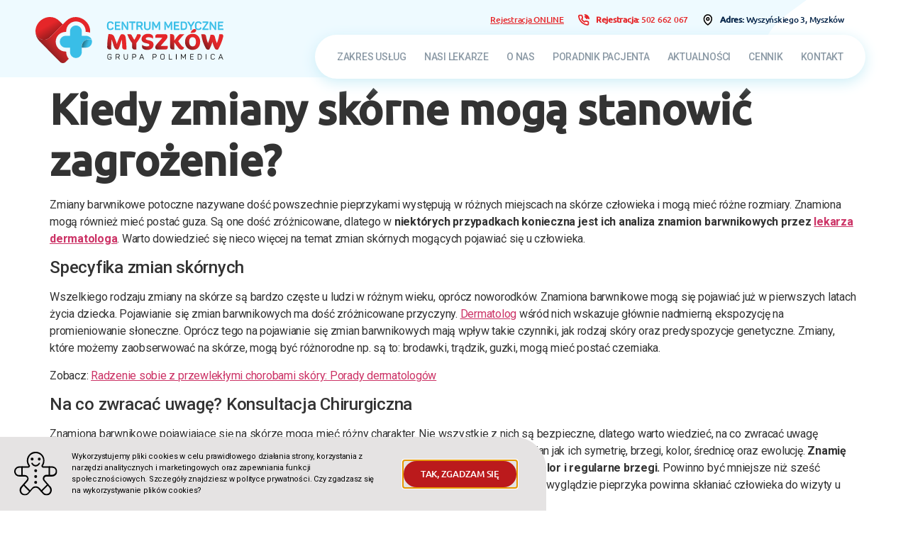

--- FILE ---
content_type: text/html; charset=UTF-8
request_url: https://cmmyszkow.pl/artykuly/kiedy-zmiany-skorne-moga-stanowic-zagrozenie/
body_size: 27008
content:
<!doctype html>
<html lang="pl-PL">
<head>
	<meta charset="UTF-8">
	<meta name="viewport" content="width=device-width, initial-scale=1">
	<link rel="profile" href="https://gmpg.org/xfn/11">
	<meta name='robots' content='index, follow, max-image-preview:large, max-snippet:-1, max-video-preview:-1' />
	<style>img:is([sizes="auto" i], [sizes^="auto," i]) { contain-intrinsic-size: 3000px 1500px }</style>
	
	<!-- This site is optimized with the Yoast SEO plugin v24.5 - https://yoast.com/wordpress/plugins/seo/ -->
	<title>Kiedy zmiany skórne mogą stanowić zagrożenie? - Centrum medyczne Myszków</title>
	<meta name="description" content="Na co zwrócić uwagę, kiedy zmiany skórne stanowią zagrożenie ? W niektórych przypadkach konieczna jest ich analiza przez lekarza dermatologa." />
	<link rel="canonical" href="https://cmmyszkow.pl/artykuly/kiedy-zmiany-skorne-moga-stanowic-zagrozenie/" />
	<meta property="og:locale" content="pl_PL" />
	<meta property="og:type" content="article" />
	<meta property="og:title" content="Kiedy zmiany skórne mogą stanowić zagrożenie? - Centrum medyczne Myszków" />
	<meta property="og:description" content="Na co zwrócić uwagę, kiedy zmiany skórne stanowią zagrożenie ? W niektórych przypadkach konieczna jest ich analiza przez lekarza dermatologa." />
	<meta property="og:url" content="https://cmmyszkow.pl/artykuly/kiedy-zmiany-skorne-moga-stanowic-zagrozenie/" />
	<meta property="og:site_name" content="Centrum medyczne Myszków" />
	<meta property="article:modified_time" content="2024-03-11T11:55:27+00:00" />
	<meta property="og:image" content="https://cmmyszkow.pl/wp-content/uploads/2022/11/zmiany-skórne.jpg" />
	<meta property="og:image:width" content="1200" />
	<meta property="og:image:height" content="800" />
	<meta property="og:image:type" content="image/jpeg" />
	<meta name="twitter:card" content="summary_large_image" />
	<meta name="twitter:label1" content="Szacowany czas czytania" />
	<meta name="twitter:data1" content="5 minut" />
	<script type="application/ld+json" class="yoast-schema-graph">{"@context":"https://schema.org","@graph":[{"@type":"WebPage","@id":"https://cmmyszkow.pl/artykuly/kiedy-zmiany-skorne-moga-stanowic-zagrozenie/","url":"https://cmmyszkow.pl/artykuly/kiedy-zmiany-skorne-moga-stanowic-zagrozenie/","name":"Kiedy zmiany skórne mogą stanowić zagrożenie? - Centrum medyczne Myszków","isPartOf":{"@id":"https://cmmyszkow.pl/#website"},"primaryImageOfPage":{"@id":"https://cmmyszkow.pl/artykuly/kiedy-zmiany-skorne-moga-stanowic-zagrozenie/#primaryimage"},"image":{"@id":"https://cmmyszkow.pl/artykuly/kiedy-zmiany-skorne-moga-stanowic-zagrozenie/#primaryimage"},"thumbnailUrl":"https://cmmyszkow.pl/wp-content/uploads/2022/11/zmiany-skórne.jpg","datePublished":"2022-08-22T09:07:00+00:00","dateModified":"2024-03-11T11:55:27+00:00","description":"Na co zwrócić uwagę, kiedy zmiany skórne stanowią zagrożenie ? W niektórych przypadkach konieczna jest ich analiza przez lekarza dermatologa.","breadcrumb":{"@id":"https://cmmyszkow.pl/artykuly/kiedy-zmiany-skorne-moga-stanowic-zagrozenie/#breadcrumb"},"inLanguage":"pl-PL","potentialAction":[{"@type":"ReadAction","target":["https://cmmyszkow.pl/artykuly/kiedy-zmiany-skorne-moga-stanowic-zagrozenie/"]}]},{"@type":"ImageObject","inLanguage":"pl-PL","@id":"https://cmmyszkow.pl/artykuly/kiedy-zmiany-skorne-moga-stanowic-zagrozenie/#primaryimage","url":"https://cmmyszkow.pl/wp-content/uploads/2022/11/zmiany-skórne.jpg","contentUrl":"https://cmmyszkow.pl/wp-content/uploads/2022/11/zmiany-skórne.jpg","width":1200,"height":800,"caption":"Dermatologist examines a mole of male patient"},{"@type":"BreadcrumbList","@id":"https://cmmyszkow.pl/artykuly/kiedy-zmiany-skorne-moga-stanowic-zagrozenie/#breadcrumb","itemListElement":[{"@type":"ListItem","position":1,"name":"Strona główna","item":"https://cmmyszkow.pl/"},{"@type":"ListItem","position":2,"name":"Kiedy zmiany skórne mogą stanowić zagrożenie?"}]},{"@type":"WebSite","@id":"https://cmmyszkow.pl/#website","url":"https://cmmyszkow.pl/","name":"Centrum medyczne Myszków","description":"Laserowe leczenie żylaków, Kardiolog, Angiolog, Flebolog, Ortopeda, Dermatolog, Dietetyk, Usuwanie żylaków","publisher":{"@id":"https://cmmyszkow.pl/#organization"},"potentialAction":[{"@type":"SearchAction","target":{"@type":"EntryPoint","urlTemplate":"https://cmmyszkow.pl/?s={search_term_string}"},"query-input":{"@type":"PropertyValueSpecification","valueRequired":true,"valueName":"search_term_string"}}],"inLanguage":"pl-PL"},{"@type":"Organization","@id":"https://cmmyszkow.pl/#organization","name":"Centrum medyczne Myszków","url":"https://cmmyszkow.pl/","logo":{"@type":"ImageObject","inLanguage":"pl-PL","@id":"https://cmmyszkow.pl/#/schema/logo/image/","url":"https://cmmyszkow.pl/wp-content/uploads/2020/10/logocmm.svg","contentUrl":"https://cmmyszkow.pl/wp-content/uploads/2020/10/logocmm.svg","caption":"Centrum medyczne Myszków"},"image":{"@id":"https://cmmyszkow.pl/#/schema/logo/image/"}}]}</script>
	<!-- / Yoast SEO plugin. -->


<link rel="alternate" type="application/rss+xml" title="Centrum medyczne Myszków &raquo; Kanał z wpisami" href="https://cmmyszkow.pl/feed/" />
<script>
window._wpemojiSettings = {"baseUrl":"https:\/\/s.w.org\/images\/core\/emoji\/15.0.3\/72x72\/","ext":".png","svgUrl":"https:\/\/s.w.org\/images\/core\/emoji\/15.0.3\/svg\/","svgExt":".svg","source":{"concatemoji":"https:\/\/cmmyszkow.pl\/wp-includes\/js\/wp-emoji-release.min.js?ver=6.7.4"}};
/*! This file is auto-generated */
!function(i,n){var o,s,e;function c(e){try{var t={supportTests:e,timestamp:(new Date).valueOf()};sessionStorage.setItem(o,JSON.stringify(t))}catch(e){}}function p(e,t,n){e.clearRect(0,0,e.canvas.width,e.canvas.height),e.fillText(t,0,0);var t=new Uint32Array(e.getImageData(0,0,e.canvas.width,e.canvas.height).data),r=(e.clearRect(0,0,e.canvas.width,e.canvas.height),e.fillText(n,0,0),new Uint32Array(e.getImageData(0,0,e.canvas.width,e.canvas.height).data));return t.every(function(e,t){return e===r[t]})}function u(e,t,n){switch(t){case"flag":return n(e,"\ud83c\udff3\ufe0f\u200d\u26a7\ufe0f","\ud83c\udff3\ufe0f\u200b\u26a7\ufe0f")?!1:!n(e,"\ud83c\uddfa\ud83c\uddf3","\ud83c\uddfa\u200b\ud83c\uddf3")&&!n(e,"\ud83c\udff4\udb40\udc67\udb40\udc62\udb40\udc65\udb40\udc6e\udb40\udc67\udb40\udc7f","\ud83c\udff4\u200b\udb40\udc67\u200b\udb40\udc62\u200b\udb40\udc65\u200b\udb40\udc6e\u200b\udb40\udc67\u200b\udb40\udc7f");case"emoji":return!n(e,"\ud83d\udc26\u200d\u2b1b","\ud83d\udc26\u200b\u2b1b")}return!1}function f(e,t,n){var r="undefined"!=typeof WorkerGlobalScope&&self instanceof WorkerGlobalScope?new OffscreenCanvas(300,150):i.createElement("canvas"),a=r.getContext("2d",{willReadFrequently:!0}),o=(a.textBaseline="top",a.font="600 32px Arial",{});return e.forEach(function(e){o[e]=t(a,e,n)}),o}function t(e){var t=i.createElement("script");t.src=e,t.defer=!0,i.head.appendChild(t)}"undefined"!=typeof Promise&&(o="wpEmojiSettingsSupports",s=["flag","emoji"],n.supports={everything:!0,everythingExceptFlag:!0},e=new Promise(function(e){i.addEventListener("DOMContentLoaded",e,{once:!0})}),new Promise(function(t){var n=function(){try{var e=JSON.parse(sessionStorage.getItem(o));if("object"==typeof e&&"number"==typeof e.timestamp&&(new Date).valueOf()<e.timestamp+604800&&"object"==typeof e.supportTests)return e.supportTests}catch(e){}return null}();if(!n){if("undefined"!=typeof Worker&&"undefined"!=typeof OffscreenCanvas&&"undefined"!=typeof URL&&URL.createObjectURL&&"undefined"!=typeof Blob)try{var e="postMessage("+f.toString()+"("+[JSON.stringify(s),u.toString(),p.toString()].join(",")+"));",r=new Blob([e],{type:"text/javascript"}),a=new Worker(URL.createObjectURL(r),{name:"wpTestEmojiSupports"});return void(a.onmessage=function(e){c(n=e.data),a.terminate(),t(n)})}catch(e){}c(n=f(s,u,p))}t(n)}).then(function(e){for(var t in e)n.supports[t]=e[t],n.supports.everything=n.supports.everything&&n.supports[t],"flag"!==t&&(n.supports.everythingExceptFlag=n.supports.everythingExceptFlag&&n.supports[t]);n.supports.everythingExceptFlag=n.supports.everythingExceptFlag&&!n.supports.flag,n.DOMReady=!1,n.readyCallback=function(){n.DOMReady=!0}}).then(function(){return e}).then(function(){var e;n.supports.everything||(n.readyCallback(),(e=n.source||{}).concatemoji?t(e.concatemoji):e.wpemoji&&e.twemoji&&(t(e.twemoji),t(e.wpemoji)))}))}((window,document),window._wpemojiSettings);
</script>
<style id='wp-emoji-styles-inline-css'>

	img.wp-smiley, img.emoji {
		display: inline !important;
		border: none !important;
		box-shadow: none !important;
		height: 1em !important;
		width: 1em !important;
		margin: 0 0.07em !important;
		vertical-align: -0.1em !important;
		background: none !important;
		padding: 0 !important;
	}
</style>
<link rel='stylesheet' id='wp-block-library-css' href='https://cmmyszkow.pl/wp-includes/css/dist/block-library/style.min.css?ver=6.7.4' media='all' />
<link rel='stylesheet' id='jet-engine-frontend-css' href='https://cmmyszkow.pl/wp-content/plugins/jet-engine/assets/css/frontend.css?ver=3.6.4.1' media='all' />
<style id='global-styles-inline-css'>
:root{--wp--preset--aspect-ratio--square: 1;--wp--preset--aspect-ratio--4-3: 4/3;--wp--preset--aspect-ratio--3-4: 3/4;--wp--preset--aspect-ratio--3-2: 3/2;--wp--preset--aspect-ratio--2-3: 2/3;--wp--preset--aspect-ratio--16-9: 16/9;--wp--preset--aspect-ratio--9-16: 9/16;--wp--preset--color--black: #000000;--wp--preset--color--cyan-bluish-gray: #abb8c3;--wp--preset--color--white: #ffffff;--wp--preset--color--pale-pink: #f78da7;--wp--preset--color--vivid-red: #cf2e2e;--wp--preset--color--luminous-vivid-orange: #ff6900;--wp--preset--color--luminous-vivid-amber: #fcb900;--wp--preset--color--light-green-cyan: #7bdcb5;--wp--preset--color--vivid-green-cyan: #00d084;--wp--preset--color--pale-cyan-blue: #8ed1fc;--wp--preset--color--vivid-cyan-blue: #0693e3;--wp--preset--color--vivid-purple: #9b51e0;--wp--preset--gradient--vivid-cyan-blue-to-vivid-purple: linear-gradient(135deg,rgba(6,147,227,1) 0%,rgb(155,81,224) 100%);--wp--preset--gradient--light-green-cyan-to-vivid-green-cyan: linear-gradient(135deg,rgb(122,220,180) 0%,rgb(0,208,130) 100%);--wp--preset--gradient--luminous-vivid-amber-to-luminous-vivid-orange: linear-gradient(135deg,rgba(252,185,0,1) 0%,rgba(255,105,0,1) 100%);--wp--preset--gradient--luminous-vivid-orange-to-vivid-red: linear-gradient(135deg,rgba(255,105,0,1) 0%,rgb(207,46,46) 100%);--wp--preset--gradient--very-light-gray-to-cyan-bluish-gray: linear-gradient(135deg,rgb(238,238,238) 0%,rgb(169,184,195) 100%);--wp--preset--gradient--cool-to-warm-spectrum: linear-gradient(135deg,rgb(74,234,220) 0%,rgb(151,120,209) 20%,rgb(207,42,186) 40%,rgb(238,44,130) 60%,rgb(251,105,98) 80%,rgb(254,248,76) 100%);--wp--preset--gradient--blush-light-purple: linear-gradient(135deg,rgb(255,206,236) 0%,rgb(152,150,240) 100%);--wp--preset--gradient--blush-bordeaux: linear-gradient(135deg,rgb(254,205,165) 0%,rgb(254,45,45) 50%,rgb(107,0,62) 100%);--wp--preset--gradient--luminous-dusk: linear-gradient(135deg,rgb(255,203,112) 0%,rgb(199,81,192) 50%,rgb(65,88,208) 100%);--wp--preset--gradient--pale-ocean: linear-gradient(135deg,rgb(255,245,203) 0%,rgb(182,227,212) 50%,rgb(51,167,181) 100%);--wp--preset--gradient--electric-grass: linear-gradient(135deg,rgb(202,248,128) 0%,rgb(113,206,126) 100%);--wp--preset--gradient--midnight: linear-gradient(135deg,rgb(2,3,129) 0%,rgb(40,116,252) 100%);--wp--preset--font-size--small: 13px;--wp--preset--font-size--medium: 20px;--wp--preset--font-size--large: 36px;--wp--preset--font-size--x-large: 42px;--wp--preset--spacing--20: 0.44rem;--wp--preset--spacing--30: 0.67rem;--wp--preset--spacing--40: 1rem;--wp--preset--spacing--50: 1.5rem;--wp--preset--spacing--60: 2.25rem;--wp--preset--spacing--70: 3.38rem;--wp--preset--spacing--80: 5.06rem;--wp--preset--shadow--natural: 6px 6px 9px rgba(0, 0, 0, 0.2);--wp--preset--shadow--deep: 12px 12px 50px rgba(0, 0, 0, 0.4);--wp--preset--shadow--sharp: 6px 6px 0px rgba(0, 0, 0, 0.2);--wp--preset--shadow--outlined: 6px 6px 0px -3px rgba(255, 255, 255, 1), 6px 6px rgba(0, 0, 0, 1);--wp--preset--shadow--crisp: 6px 6px 0px rgba(0, 0, 0, 1);}:root { --wp--style--global--content-size: 800px;--wp--style--global--wide-size: 1200px; }:where(body) { margin: 0; }.wp-site-blocks > .alignleft { float: left; margin-right: 2em; }.wp-site-blocks > .alignright { float: right; margin-left: 2em; }.wp-site-blocks > .aligncenter { justify-content: center; margin-left: auto; margin-right: auto; }:where(.wp-site-blocks) > * { margin-block-start: 24px; margin-block-end: 0; }:where(.wp-site-blocks) > :first-child { margin-block-start: 0; }:where(.wp-site-blocks) > :last-child { margin-block-end: 0; }:root { --wp--style--block-gap: 24px; }:root :where(.is-layout-flow) > :first-child{margin-block-start: 0;}:root :where(.is-layout-flow) > :last-child{margin-block-end: 0;}:root :where(.is-layout-flow) > *{margin-block-start: 24px;margin-block-end: 0;}:root :where(.is-layout-constrained) > :first-child{margin-block-start: 0;}:root :where(.is-layout-constrained) > :last-child{margin-block-end: 0;}:root :where(.is-layout-constrained) > *{margin-block-start: 24px;margin-block-end: 0;}:root :where(.is-layout-flex){gap: 24px;}:root :where(.is-layout-grid){gap: 24px;}.is-layout-flow > .alignleft{float: left;margin-inline-start: 0;margin-inline-end: 2em;}.is-layout-flow > .alignright{float: right;margin-inline-start: 2em;margin-inline-end: 0;}.is-layout-flow > .aligncenter{margin-left: auto !important;margin-right: auto !important;}.is-layout-constrained > .alignleft{float: left;margin-inline-start: 0;margin-inline-end: 2em;}.is-layout-constrained > .alignright{float: right;margin-inline-start: 2em;margin-inline-end: 0;}.is-layout-constrained > .aligncenter{margin-left: auto !important;margin-right: auto !important;}.is-layout-constrained > :where(:not(.alignleft):not(.alignright):not(.alignfull)){max-width: var(--wp--style--global--content-size);margin-left: auto !important;margin-right: auto !important;}.is-layout-constrained > .alignwide{max-width: var(--wp--style--global--wide-size);}body .is-layout-flex{display: flex;}.is-layout-flex{flex-wrap: wrap;align-items: center;}.is-layout-flex > :is(*, div){margin: 0;}body .is-layout-grid{display: grid;}.is-layout-grid > :is(*, div){margin: 0;}body{padding-top: 0px;padding-right: 0px;padding-bottom: 0px;padding-left: 0px;}a:where(:not(.wp-element-button)){text-decoration: underline;}:root :where(.wp-element-button, .wp-block-button__link){background-color: #32373c;border-width: 0;color: #fff;font-family: inherit;font-size: inherit;line-height: inherit;padding: calc(0.667em + 2px) calc(1.333em + 2px);text-decoration: none;}.has-black-color{color: var(--wp--preset--color--black) !important;}.has-cyan-bluish-gray-color{color: var(--wp--preset--color--cyan-bluish-gray) !important;}.has-white-color{color: var(--wp--preset--color--white) !important;}.has-pale-pink-color{color: var(--wp--preset--color--pale-pink) !important;}.has-vivid-red-color{color: var(--wp--preset--color--vivid-red) !important;}.has-luminous-vivid-orange-color{color: var(--wp--preset--color--luminous-vivid-orange) !important;}.has-luminous-vivid-amber-color{color: var(--wp--preset--color--luminous-vivid-amber) !important;}.has-light-green-cyan-color{color: var(--wp--preset--color--light-green-cyan) !important;}.has-vivid-green-cyan-color{color: var(--wp--preset--color--vivid-green-cyan) !important;}.has-pale-cyan-blue-color{color: var(--wp--preset--color--pale-cyan-blue) !important;}.has-vivid-cyan-blue-color{color: var(--wp--preset--color--vivid-cyan-blue) !important;}.has-vivid-purple-color{color: var(--wp--preset--color--vivid-purple) !important;}.has-black-background-color{background-color: var(--wp--preset--color--black) !important;}.has-cyan-bluish-gray-background-color{background-color: var(--wp--preset--color--cyan-bluish-gray) !important;}.has-white-background-color{background-color: var(--wp--preset--color--white) !important;}.has-pale-pink-background-color{background-color: var(--wp--preset--color--pale-pink) !important;}.has-vivid-red-background-color{background-color: var(--wp--preset--color--vivid-red) !important;}.has-luminous-vivid-orange-background-color{background-color: var(--wp--preset--color--luminous-vivid-orange) !important;}.has-luminous-vivid-amber-background-color{background-color: var(--wp--preset--color--luminous-vivid-amber) !important;}.has-light-green-cyan-background-color{background-color: var(--wp--preset--color--light-green-cyan) !important;}.has-vivid-green-cyan-background-color{background-color: var(--wp--preset--color--vivid-green-cyan) !important;}.has-pale-cyan-blue-background-color{background-color: var(--wp--preset--color--pale-cyan-blue) !important;}.has-vivid-cyan-blue-background-color{background-color: var(--wp--preset--color--vivid-cyan-blue) !important;}.has-vivid-purple-background-color{background-color: var(--wp--preset--color--vivid-purple) !important;}.has-black-border-color{border-color: var(--wp--preset--color--black) !important;}.has-cyan-bluish-gray-border-color{border-color: var(--wp--preset--color--cyan-bluish-gray) !important;}.has-white-border-color{border-color: var(--wp--preset--color--white) !important;}.has-pale-pink-border-color{border-color: var(--wp--preset--color--pale-pink) !important;}.has-vivid-red-border-color{border-color: var(--wp--preset--color--vivid-red) !important;}.has-luminous-vivid-orange-border-color{border-color: var(--wp--preset--color--luminous-vivid-orange) !important;}.has-luminous-vivid-amber-border-color{border-color: var(--wp--preset--color--luminous-vivid-amber) !important;}.has-light-green-cyan-border-color{border-color: var(--wp--preset--color--light-green-cyan) !important;}.has-vivid-green-cyan-border-color{border-color: var(--wp--preset--color--vivid-green-cyan) !important;}.has-pale-cyan-blue-border-color{border-color: var(--wp--preset--color--pale-cyan-blue) !important;}.has-vivid-cyan-blue-border-color{border-color: var(--wp--preset--color--vivid-cyan-blue) !important;}.has-vivid-purple-border-color{border-color: var(--wp--preset--color--vivid-purple) !important;}.has-vivid-cyan-blue-to-vivid-purple-gradient-background{background: var(--wp--preset--gradient--vivid-cyan-blue-to-vivid-purple) !important;}.has-light-green-cyan-to-vivid-green-cyan-gradient-background{background: var(--wp--preset--gradient--light-green-cyan-to-vivid-green-cyan) !important;}.has-luminous-vivid-amber-to-luminous-vivid-orange-gradient-background{background: var(--wp--preset--gradient--luminous-vivid-amber-to-luminous-vivid-orange) !important;}.has-luminous-vivid-orange-to-vivid-red-gradient-background{background: var(--wp--preset--gradient--luminous-vivid-orange-to-vivid-red) !important;}.has-very-light-gray-to-cyan-bluish-gray-gradient-background{background: var(--wp--preset--gradient--very-light-gray-to-cyan-bluish-gray) !important;}.has-cool-to-warm-spectrum-gradient-background{background: var(--wp--preset--gradient--cool-to-warm-spectrum) !important;}.has-blush-light-purple-gradient-background{background: var(--wp--preset--gradient--blush-light-purple) !important;}.has-blush-bordeaux-gradient-background{background: var(--wp--preset--gradient--blush-bordeaux) !important;}.has-luminous-dusk-gradient-background{background: var(--wp--preset--gradient--luminous-dusk) !important;}.has-pale-ocean-gradient-background{background: var(--wp--preset--gradient--pale-ocean) !important;}.has-electric-grass-gradient-background{background: var(--wp--preset--gradient--electric-grass) !important;}.has-midnight-gradient-background{background: var(--wp--preset--gradient--midnight) !important;}.has-small-font-size{font-size: var(--wp--preset--font-size--small) !important;}.has-medium-font-size{font-size: var(--wp--preset--font-size--medium) !important;}.has-large-font-size{font-size: var(--wp--preset--font-size--large) !important;}.has-x-large-font-size{font-size: var(--wp--preset--font-size--x-large) !important;}
:root :where(.wp-block-pullquote){font-size: 1.5em;line-height: 1.6;}
</style>
<link rel='stylesheet' id='hello-elementor-css' href='https://cmmyszkow.pl/wp-content/themes/hello-elementor/style.min.css?ver=3.3.0' media='all' />
<link rel='stylesheet' id='hello-elementor-theme-style-css' href='https://cmmyszkow.pl/wp-content/themes/hello-elementor/theme.min.css?ver=3.3.0' media='all' />
<link rel='stylesheet' id='hello-elementor-header-footer-css' href='https://cmmyszkow.pl/wp-content/themes/hello-elementor/header-footer.min.css?ver=3.3.0' media='all' />
<link rel='stylesheet' id='elementor-frontend-css' href='https://cmmyszkow.pl/wp-content/plugins/elementor/assets/css/frontend.min.css?ver=3.27.6' media='all' />
<link rel='stylesheet' id='widget-image-css' href='https://cmmyszkow.pl/wp-content/plugins/elementor/assets/css/widget-image.min.css?ver=3.27.6' media='all' />
<link rel='stylesheet' id='e-sticky-css' href='https://cmmyszkow.pl/wp-content/plugins/elementor-pro/assets/css/modules/sticky.min.css?ver=3.27.4' media='all' />
<link rel='stylesheet' id='widget-icon-list-css' href='https://cmmyszkow.pl/wp-content/plugins/elementor/assets/css/widget-icon-list.min.css?ver=3.27.6' media='all' />
<link rel='stylesheet' id='widget-nav-menu-css' href='https://cmmyszkow.pl/wp-content/plugins/elementor-pro/assets/css/widget-nav-menu.min.css?ver=3.27.4' media='all' />
<link rel='stylesheet' id='widget-heading-css' href='https://cmmyszkow.pl/wp-content/plugins/elementor/assets/css/widget-heading.min.css?ver=3.27.6' media='all' />
<link rel='stylesheet' id='widget-text-editor-css' href='https://cmmyszkow.pl/wp-content/plugins/elementor/assets/css/widget-text-editor.min.css?ver=3.27.6' media='all' />
<link rel='stylesheet' id='widget-divider-css' href='https://cmmyszkow.pl/wp-content/plugins/elementor/assets/css/widget-divider.min.css?ver=3.27.6' media='all' />
<link rel='stylesheet' id='e-animation-grow-css' href='https://cmmyszkow.pl/wp-content/plugins/elementor/assets/lib/animations/styles/e-animation-grow.min.css?ver=3.27.6' media='all' />
<link rel='stylesheet' id='e-animation-slideInLeft-css' href='https://cmmyszkow.pl/wp-content/plugins/elementor/assets/lib/animations/styles/slideInLeft.min.css?ver=3.27.6' media='all' />
<link rel='stylesheet' id='e-popup-css' href='https://cmmyszkow.pl/wp-content/plugins/elementor-pro/assets/css/conditionals/popup.min.css?ver=3.27.4' media='all' />
<link rel='stylesheet' id='e-animation-fadeInDown-css' href='https://cmmyszkow.pl/wp-content/plugins/elementor/assets/lib/animations/styles/fadeInDown.min.css?ver=3.27.6' media='all' />
<link rel='stylesheet' id='elementor-icons-css' href='https://cmmyszkow.pl/wp-content/plugins/elementor/assets/lib/eicons/css/elementor-icons.min.css?ver=5.35.0' media='all' />
<link rel='stylesheet' id='elementor-post-31-css' href='https://cmmyszkow.pl/wp-content/uploads/elementor/css/post-31.css?ver=1740141247' media='all' />
<link rel='stylesheet' id='font-awesome-5-all-css' href='https://cmmyszkow.pl/wp-content/plugins/elementor/assets/lib/font-awesome/css/all.min.css?ver=3.27.6' media='all' />
<link rel='stylesheet' id='font-awesome-4-shim-css' href='https://cmmyszkow.pl/wp-content/plugins/elementor/assets/lib/font-awesome/css/v4-shims.min.css?ver=3.27.6' media='all' />
<link rel='stylesheet' id='she-header-style-css' href='https://cmmyszkow.pl/wp-content/plugins/sticky-header-effects-for-elementor/assets/css/she-header-style.css?ver=1.7.7' media='all' />
<link rel='stylesheet' id='elementor-post-487-css' href='https://cmmyszkow.pl/wp-content/uploads/elementor/css/post-487.css?ver=1740141247' media='all' />
<link rel='stylesheet' id='elementor-post-94-css' href='https://cmmyszkow.pl/wp-content/uploads/elementor/css/post-94.css?ver=1768913428' media='all' />
<link rel='stylesheet' id='elementor-post-1283-css' href='https://cmmyszkow.pl/wp-content/uploads/elementor/css/post-1283.css?ver=1740141248' media='all' />
<link rel='stylesheet' id='elementor-post-387-css' href='https://cmmyszkow.pl/wp-content/uploads/elementor/css/post-387.css?ver=1740144910' media='all' />
<link rel='stylesheet' id='google-fonts-1-css' href='https://fonts.googleapis.com/css?family=Roboto%3A100%2C100italic%2C200%2C200italic%2C300%2C300italic%2C400%2C400italic%2C500%2C500italic%2C600%2C600italic%2C700%2C700italic%2C800%2C800italic%2C900%2C900italic%7CLato%3A100%2C100italic%2C200%2C200italic%2C300%2C300italic%2C400%2C400italic%2C500%2C500italic%2C600%2C600italic%2C700%2C700italic%2C800%2C800italic%2C900%2C900italic&#038;display=auto&#038;subset=latin-ext&#038;ver=6.7.4' media='all' />
<link rel='stylesheet' id='elementor-icons-shared-0-css' href='https://cmmyszkow.pl/wp-content/plugins/elementor/assets/lib/font-awesome/css/fontawesome.min.css?ver=5.15.3' media='all' />
<link rel='stylesheet' id='elementor-icons-fa-solid-css' href='https://cmmyszkow.pl/wp-content/plugins/elementor/assets/lib/font-awesome/css/solid.min.css?ver=5.15.3' media='all' />
<link rel="preconnect" href="https://fonts.gstatic.com/" crossorigin><script src="https://cmmyszkow.pl/wp-includes/js/jquery/jquery.min.js?ver=3.7.1" id="jquery-core-js"></script>
<script src="https://cmmyszkow.pl/wp-includes/js/jquery/jquery-migrate.min.js?ver=3.4.1" id="jquery-migrate-js"></script>
<script src="https://cmmyszkow.pl/wp-content/plugins/elementor/assets/lib/font-awesome/js/v4-shims.min.js?ver=3.27.6" id="font-awesome-4-shim-js"></script>
<script src="https://cmmyszkow.pl/wp-content/plugins/sticky-header-effects-for-elementor/assets/js/she-header.js?ver=1.7.7" id="she-header-js"></script>
<link rel="https://api.w.org/" href="https://cmmyszkow.pl/wp-json/" /><link rel="alternate" title="JSON" type="application/json" href="https://cmmyszkow.pl/wp-json/wp/v2/artykuly/4464" /><link rel="EditURI" type="application/rsd+xml" title="RSD" href="https://cmmyszkow.pl/xmlrpc.php?rsd" />
<meta name="generator" content="WordPress 6.7.4" />
<link rel='shortlink' href='https://cmmyszkow.pl/?p=4464' />
<link rel="alternate" title="oEmbed (JSON)" type="application/json+oembed" href="https://cmmyszkow.pl/wp-json/oembed/1.0/embed?url=https%3A%2F%2Fcmmyszkow.pl%2Fartykuly%2Fkiedy-zmiany-skorne-moga-stanowic-zagrozenie%2F" />
<link rel="alternate" title="oEmbed (XML)" type="text/xml+oembed" href="https://cmmyszkow.pl/wp-json/oembed/1.0/embed?url=https%3A%2F%2Fcmmyszkow.pl%2Fartykuly%2Fkiedy-zmiany-skorne-moga-stanowic-zagrozenie%2F&#038;format=xml" />
<!-- start Simple Custom CSS and JS -->
<!-- Add HTML code to the header or the footer.

For example, you can use the following code for loading the jQuery library from Google CDN:
<script src="https://ajax.googleapis.com/ajax/libs/jquery/3.4.1/jquery.min.js"></script>

or the following one for loading the Bootstrap library from MaxCDN:
<link rel="stylesheet" href="https://stackpath.bootstrapcdn.com/bootstrap/4.3.1/css/bootstrap.min.css" integrity="sha384-ggOyR0iXCbMQv3Xipma34MD+dH/1fQ784/j6cY/iJTQUOhcWr7x9JvoRxT2MZw1T" crossorigin="anonymous">

-- End of the comment --> 

<!-- Global site tag (gtag.js) - Google Analytics -->
	<script async src="https://www.googletagmanager.com/gtag/js?id=UA-183881880-1"></script>
	<script>
	 window.dataLayer = window.dataLayer || [];
	 function gtag(){dataLayer.push(arguments);}
	 gtag('js', new Date());
	 gtag('config', 'UA-183881880-1');
	</script>
<meta name="google-site-verification" content="urFaYVGcoW0gijYizTJ6Uxv18qaNXjuFJzQaheTqzVc" /><!-- end Simple Custom CSS and JS -->

<script src='//cmmyszkow.pl/wp-content/uploads/custom-css-js/136.js?v=6071'></script>
<meta name="generator" content="Elementor 3.27.6; features: additional_custom_breakpoints; settings: css_print_method-external, google_font-enabled, font_display-auto">
<script>(function(){const FILEPATH = 'https://www.kliniki.pl/front/js/widget.min.js';if (document.querySelectorAll('[src="' + FILEPATH + '"]').length > 0){return;}let script = document.createElement('script');script.setAttribute("type", "text/javascript");script.setAttribute("src", FILEPATH);document.getElementsByTagName('head')[0].appendChild(script);})();</script>
			<style>
				.e-con.e-parent:nth-of-type(n+4):not(.e-lazyloaded):not(.e-no-lazyload),
				.e-con.e-parent:nth-of-type(n+4):not(.e-lazyloaded):not(.e-no-lazyload) * {
					background-image: none !important;
				}
				@media screen and (max-height: 1024px) {
					.e-con.e-parent:nth-of-type(n+3):not(.e-lazyloaded):not(.e-no-lazyload),
					.e-con.e-parent:nth-of-type(n+3):not(.e-lazyloaded):not(.e-no-lazyload) * {
						background-image: none !important;
					}
				}
				@media screen and (max-height: 640px) {
					.e-con.e-parent:nth-of-type(n+2):not(.e-lazyloaded):not(.e-no-lazyload),
					.e-con.e-parent:nth-of-type(n+2):not(.e-lazyloaded):not(.e-no-lazyload) * {
						background-image: none !important;
					}
				}
			</style>
			<link rel="icon" href="https://cmmyszkow.pl/wp-content/uploads/2020/12/favicon.png" sizes="32x32" />
<link rel="icon" href="https://cmmyszkow.pl/wp-content/uploads/2020/12/favicon.png" sizes="192x192" />
<link rel="apple-touch-icon" href="https://cmmyszkow.pl/wp-content/uploads/2020/12/favicon.png" />
<meta name="msapplication-TileImage" content="https://cmmyszkow.pl/wp-content/uploads/2020/12/favicon.png" />
		<style id="wp-custom-css">
			.she-header {
    background-color: #FFF;
}
.elementor-30 .elementor-element.elementor-element-1d213b6 {
    margin-top: 0px;
 }

.mydr-pp-modal iframe {
    overflow: scroll;
}
body{
	letter-spacing: -0.015em;
}
/*homepage*/
@media (max-width:768px){
    .home .custom-box img{
        margin: 0px !important
    }
    .home .custom-icon-box .elementor-icon-box-icon{
    display: none;
}
    }
@media (min-width:1024px){
    .home .swiper-container-horizontal>.swiper-pagination-bullets, .home .swiper-pagination-custom, .home .swiper-pagination-fraction {
    width: 100%;
    position: absolute !important;
    bottom: 190px;
    left: -113% !important;
    z-index: 999 !important;
    
}
.home .custom .swiper-container-horizontal>.swiper-pagination-bullets, .home .swiper-pagination-custom, .home .swiper-pagination-fraction {
    width: 100%;
    position: absolute !important;
    bottom: 190px;
    top:-40px;
    left: -155px !important; 
    z-index: 999 !important;
}
}
.home .elementor-61 .elementor-element.elementor-element-b2b97c5 .swiper-pagination-bullet{
    background-color: #EDEDED !important;
    opacity: 1;
}
.home .elementor-61 .elementor-element.elementor-element-b2b97c5 .swiper-pagination-bullet-active{
    background-color: #CA2224 !important;
}
    
.home .swiper-pagination-bullet {
    height: 13px;
    width: 13px;
    background-color: #EDEDED;
    opacity: 1;
}
.home .custom-box:hover img{
    filter: drop-shadow(0px 4px 20px #1EB4FF33);
}
.home .custom-box img{
    margin-top: -100px;
    margin-bottom: -60px;
}
.home .custom-box1 .elementor-widget-wrap{
    height: fit-content !important;
}
.home .custom-box .elementor-image-box-wrapper{
    min-height: 310px;
}
.home .elementor-button-icon {
    color: #39BEE7 !important;
}
.home .elementor-button span {
    text-align: left;
}
.home .custom .elementor-counter-number, .home .elementor-counter-number-suffix{
    font-weight: 500 !important;
}
.home .custom .elementor-counter-title{
    color: #000 !important;
}
.home .elementor-61 .elementor-element.elementor-element-5281ea2 .elementor-icon {
    font-size: 28px;
    margin-bottom: 3px;
}
.home .custom .circle-counter__number{
    display: none;
}
.home .cst .elementor-button .elementor-align-icon-left{
    font-size: 18px;
}

.home .spec .fas {
    font-size: 14px;
}
.home .elementor-tab-title-2451{
    display: block !important;
}

/*Karuzela*/
.home .custom .post-thumbnail {
    max-height: 268px;
}

.home .jet-arrow:hover svg{
   filter: invert(100%) sepia(25%) saturate(2071%) hue-rotate(7deg) brightness(90%) contrast(92%);
} 

.home .custom .jet-carousel__content{
    background-color: transparent;
    background-image: linear-gradient(90deg, var( --e-global-color-5a1eacd ) 80%, #F6F6F6 100%);

}

#hidden2, #hidden3, #hidden4, #hidden5, #hidden6, #hidden7, #hidden8{
	/*display: none;*/
	
}
.teamCarosuel a {
    width: 100%;
	 justify-content: flex-start;
}
.teamCarosuel a img {
    object-position: top;
}
.home .custom-bg{
    background-color: transparent;
    background-image: linear-gradient(90deg, var( --e-global-color-5a1eacd ) 80%, #F6F6F6 90%);
}

/*post*/
.home .elementor-post__read-more{
    border: 1px solid #E02629;
    padding: 10px 20px 10px 20px;
    border-radius: 20px;
}
.home .elementor-post__read-more:hover{
    background-color: #E02629;
    color: #fff !important;
}
.home .elementor-posts .elementor-post__card .elementor-post__meta-data{
    border-top: none;
    
}
@media (min-width:768px){
.home .jet-posts__inner-content{
    background-color: transparent;
    background-image: linear-gradient(90deg, var( --e-global-color-5a1eacd ) 80%, #F6F6F6 90%);
}}


/*SPECJALIZACJE*/

.home .red-list ul{
    margin: 0px;
    list-style: none;
    padding-left: 0px;
}
.home .red-list li{
    margin: 0px;
    display: flex;
    -webkit-box-align: start;
    -ms-flex-align: start;
    align-items: flex-start;
}
.home .red-list a{
    color: #8B99A5;
}
.home .red-list a:hover{
    text-decoration: underline;
}

.home .red-list li:before{
content: url(https://cmmyszkow.pl/wp-content/uploads/2020/10/icon.svg);
padding: 0px 10px 0px 10px
}
.home .red-list .elementor-icon-list-item{
    margin-top: 5px;
}
.home .blue-list ul{
    margin: 0px;
    list-style: none;
    padding-left: 0px;
}
.home .blue-list li{
    margin: 0px;
    display: flex;
    -webkit-box-align: start;
    -ms-flex-align: start;
    align-items: flex-start;
}
.home .blue-list a{
    color: #8B99A5;
}
.home .blue-list a:hover{
    text-decoration: underline;
}
.home .blue-list li:before{
content: url(https://cmmyszkow.pl/wp-content/uploads/2020/10/icon-blue.svg);
padding: 0px 10px 0px 10px;

}
.home .blue-list .elementor-icon-list-item{
    margin-top: 5px;
}


.home .custom-row .elementor-column-gap-wider>.elementor-row>.elementor-column>.elementor-element-populated {
    padding-top: 10px;
}
.home .custom-icon .elementor-icon-box-title{
    margin-top: 0px;
    margin-bottom: 0px;
}
.home .custom-icon .elementor-image-box-title{
    margin-top: 0px;
     margin-bottom: 0px;
}
.home .a-hover .elementor-icon-list-item a:hover{
    text-decoration: underline;
}
.home .spec h3{
    word-break: break-word;
}
.home .spec .elementor-widget .elementor-icon-list-icon svg {
    width: 16px !important;
}
.home .spec li{
    padding-left: 0px !important;
}
.home .spec .elementor-widget-icon-list .elementor-widget-container{
    padding-left: 12px !important;
}
.home .spec .elementor-icon-list-text {
   
    padding-left: 0px !important;
    color: #8B99A5 !important;
}
.home .spec .elementor-icon-list-item{
    margin-bottom: 7px !important;
}
.home #elementor-tab-content-1781 p{
    padding: 0px 35px;
    
}
.home #elementor-tab-content-1781 ul{
    margin-bottom: 20px;
}

.home .spec .elementor-tab-title:hover .elementor-toggle-icon { animation: pulse 1s infinite;
  animation-timing-function: linear;; }
  @keyframes pulse {
  0% { transform: scale(1); }
  50% { transform: scale(1.5);}
  100% { transform: scale(1); }
  }
.home .spec .elementor-heading-title:hover{
   transform: scale(1.1);
  transition: all ease 500ms;
}
.home .gm-style-iw-d{
    text-align: center;
}
.home .elementor-widget-google_maps iframe {
    height: 590px !important;
}
@media (max-width:767px){
.elementor-element-3d4f755 .jet-posts__item .jet-posts__inner-box {
    max-width: 350px;
    margin: auto;
}
}
/***custom*/
.icon_zespol .jet-listing-dynamic-repeater__item {
    display: flex;
    max-width: 240px;
    align-items: center;
}
.icon_zespol .jet-listing-dynamic-repeater__item:nth-child(3) {
    max-width: 350px;
    margin-top: 15px;
}
.icon_zespol .jet-listing-dynamic-repeater__item:nth-child(4) {
    max-width: 320px;
    margin-top: 15px;
}
.icon_zespol .jet-listing-dynamic-repeater__item img {
    margin-right: 10px;
}
.custom-a button.btn-custom{
    border: none;
}
.custom-a button.btn-custom:hover {
    color: red;
}
.elementor-657 .elementor-element.elementor-element-cc54356 .jet-listing-dynamic-repeater__items {
    flex-direction: row;
    flex-wrap: wrap;
	
}
.customButtonList .jet-listing-grid__items {
    gap: 10px;
    flex-wrap: wrap;
    justify-content: center;
	
}
.customButtonList .elementor-element[data-element_type="column"] > .elementor-column-wrap.elementor-element-populated > .elementor-widget-wrap {
    align-content: center;
    align-items: center;
    flex-wrap: nowrap;
}
.customButtonList .jet-listing-grid__item {
    width: auto;
    max-width: max-content;
		padding: 0;
}
.customButtonList .jet-listing-grid__items .elementor-widget-container {
    margin: 0 !important;
	
}
.customCopy:hover a {
    color: #FFF !important;
}
.customCopy a:focus{
    color: #E02629 !important;
}		</style>
		</head>
<body class="artykuly-template-default single single-artykuly postid-4464 wp-custom-logo wp-embed-responsive theme-default elementor-default elementor-kit-31">


<a class="skip-link screen-reader-text" href="#content">Przejdź do treści</a>

		<div data-elementor-type="header" data-elementor-id="487" class="elementor elementor-487 elementor-location-header" data-elementor-post-type="elementor_library">
					<section class="elementor-section elementor-top-section elementor-element elementor-element-c224952 elementor-section-boxed elementor-section-height-default elementor-section-height-default" data-id="c224952" data-element_type="section" id="header" data-settings="{&quot;jet_parallax_layout_list&quot;:[{&quot;jet_parallax_layout_image&quot;:{&quot;url&quot;:&quot;&quot;,&quot;id&quot;:&quot;&quot;,&quot;size&quot;:&quot;&quot;},&quot;_id&quot;:&quot;d2f9f43&quot;,&quot;jet_parallax_layout_image_tablet&quot;:{&quot;url&quot;:&quot;&quot;,&quot;id&quot;:&quot;&quot;,&quot;size&quot;:&quot;&quot;},&quot;jet_parallax_layout_image_mobile&quot;:{&quot;url&quot;:&quot;&quot;,&quot;id&quot;:&quot;&quot;,&quot;size&quot;:&quot;&quot;},&quot;jet_parallax_layout_speed&quot;:{&quot;unit&quot;:&quot;%&quot;,&quot;size&quot;:50,&quot;sizes&quot;:[]},&quot;jet_parallax_layout_type&quot;:&quot;scroll&quot;,&quot;jet_parallax_layout_direction&quot;:null,&quot;jet_parallax_layout_fx_direction&quot;:null,&quot;jet_parallax_layout_z_index&quot;:&quot;&quot;,&quot;jet_parallax_layout_bg_x&quot;:50,&quot;jet_parallax_layout_bg_x_tablet&quot;:&quot;&quot;,&quot;jet_parallax_layout_bg_x_mobile&quot;:&quot;&quot;,&quot;jet_parallax_layout_bg_y&quot;:50,&quot;jet_parallax_layout_bg_y_tablet&quot;:&quot;&quot;,&quot;jet_parallax_layout_bg_y_mobile&quot;:&quot;&quot;,&quot;jet_parallax_layout_bg_size&quot;:&quot;auto&quot;,&quot;jet_parallax_layout_bg_size_tablet&quot;:&quot;&quot;,&quot;jet_parallax_layout_bg_size_mobile&quot;:&quot;&quot;,&quot;jet_parallax_layout_animation_prop&quot;:&quot;transform&quot;,&quot;jet_parallax_layout_on&quot;:[&quot;desktop&quot;,&quot;tablet&quot;]}],&quot;background_background&quot;:&quot;classic&quot;}">
						<div class="elementor-container elementor-column-gap-default">
					<div class="elementor-column elementor-col-100 elementor-top-column elementor-element elementor-element-6ecfeab" data-id="6ecfeab" data-element_type="column">
			<div class="elementor-widget-wrap">
							</div>
		</div>
					</div>
		</section>
				<section class="elementor-section elementor-top-section elementor-element elementor-element-87c2987 she-header-yes elementor-reverse-tablet elementor-section-boxed elementor-section-height-default elementor-section-height-default" data-id="87c2987" data-element_type="section" data-settings="{&quot;jet_parallax_layout_list&quot;:[{&quot;jet_parallax_layout_image&quot;:{&quot;url&quot;:&quot;&quot;,&quot;id&quot;:&quot;&quot;,&quot;size&quot;:&quot;&quot;},&quot;_id&quot;:&quot;22c3e48&quot;,&quot;jet_parallax_layout_image_tablet&quot;:{&quot;url&quot;:&quot;&quot;,&quot;id&quot;:&quot;&quot;,&quot;size&quot;:&quot;&quot;},&quot;jet_parallax_layout_image_mobile&quot;:{&quot;url&quot;:&quot;&quot;,&quot;id&quot;:&quot;&quot;,&quot;size&quot;:&quot;&quot;},&quot;jet_parallax_layout_speed&quot;:{&quot;unit&quot;:&quot;%&quot;,&quot;size&quot;:50,&quot;sizes&quot;:[]},&quot;jet_parallax_layout_type&quot;:&quot;scroll&quot;,&quot;jet_parallax_layout_direction&quot;:null,&quot;jet_parallax_layout_fx_direction&quot;:null,&quot;jet_parallax_layout_z_index&quot;:&quot;&quot;,&quot;jet_parallax_layout_bg_x&quot;:50,&quot;jet_parallax_layout_bg_x_tablet&quot;:&quot;&quot;,&quot;jet_parallax_layout_bg_x_mobile&quot;:&quot;&quot;,&quot;jet_parallax_layout_bg_y&quot;:50,&quot;jet_parallax_layout_bg_y_tablet&quot;:&quot;&quot;,&quot;jet_parallax_layout_bg_y_mobile&quot;:&quot;&quot;,&quot;jet_parallax_layout_bg_size&quot;:&quot;auto&quot;,&quot;jet_parallax_layout_bg_size_tablet&quot;:&quot;&quot;,&quot;jet_parallax_layout_bg_size_mobile&quot;:&quot;&quot;,&quot;jet_parallax_layout_animation_prop&quot;:&quot;transform&quot;,&quot;jet_parallax_layout_on&quot;:[&quot;desktop&quot;,&quot;tablet&quot;]}],&quot;transparent&quot;:&quot;yes&quot;,&quot;transparent_on&quot;:[&quot;desktop&quot;],&quot;scroll_distance&quot;:{&quot;unit&quot;:&quot;px&quot;,&quot;size&quot;:1,&quot;sizes&quot;:[]},&quot;background_show&quot;:&quot;yes&quot;,&quot;shrink_header_logo&quot;:&quot;yes&quot;,&quot;background_background&quot;:&quot;classic&quot;,&quot;scroll_distance_tablet&quot;:{&quot;unit&quot;:&quot;px&quot;,&quot;size&quot;:&quot;&quot;,&quot;sizes&quot;:[]},&quot;scroll_distance_mobile&quot;:{&quot;unit&quot;:&quot;px&quot;,&quot;size&quot;:&quot;&quot;,&quot;sizes&quot;:[]},&quot;she_offset_top&quot;:{&quot;unit&quot;:&quot;px&quot;,&quot;size&quot;:0,&quot;sizes&quot;:[]},&quot;she_offset_top_tablet&quot;:{&quot;unit&quot;:&quot;px&quot;,&quot;size&quot;:&quot;&quot;,&quot;sizes&quot;:[]},&quot;she_offset_top_mobile&quot;:{&quot;unit&quot;:&quot;px&quot;,&quot;size&quot;:&quot;&quot;,&quot;sizes&quot;:[]},&quot;she_padding&quot;:{&quot;unit&quot;:&quot;px&quot;,&quot;top&quot;:0,&quot;right&quot;:&quot;&quot;,&quot;bottom&quot;:0,&quot;left&quot;:&quot;&quot;,&quot;isLinked&quot;:true},&quot;she_padding_tablet&quot;:{&quot;unit&quot;:&quot;px&quot;,&quot;top&quot;:&quot;&quot;,&quot;right&quot;:&quot;&quot;,&quot;bottom&quot;:&quot;&quot;,&quot;left&quot;:&quot;&quot;,&quot;isLinked&quot;:true},&quot;she_padding_mobile&quot;:{&quot;unit&quot;:&quot;px&quot;,&quot;top&quot;:&quot;&quot;,&quot;right&quot;:&quot;&quot;,&quot;bottom&quot;:&quot;&quot;,&quot;left&quot;:&quot;&quot;,&quot;isLinked&quot;:true},&quot;custom_height_header_logo&quot;:{&quot;unit&quot;:&quot;px&quot;,&quot;size&quot;:100,&quot;sizes&quot;:[]},&quot;custom_height_header_logo_tablet&quot;:{&quot;unit&quot;:&quot;px&quot;,&quot;size&quot;:&quot;&quot;,&quot;sizes&quot;:[]},&quot;custom_height_header_logo_mobile&quot;:{&quot;unit&quot;:&quot;px&quot;,&quot;size&quot;:&quot;&quot;,&quot;sizes&quot;:[]}}">
						<div class="elementor-container elementor-column-gap-default">
					<div class="elementor-column elementor-col-50 elementor-top-column elementor-element elementor-element-b347f4e" data-id="b347f4e" data-element_type="column">
			<div class="elementor-widget-wrap elementor-element-populated">
						<div class="elementor-element elementor-element-defb663 elementor-widget-mobile__width-initial elementor-widget elementor-widget-theme-site-logo elementor-widget-image" data-id="defb663" data-element_type="widget" data-widget_type="theme-site-logo.default">
				<div class="elementor-widget-container">
											<a href="https://cmmyszkow.pl">
			<img src="https://cmmyszkow.pl/wp-content/uploads/2020/10/logocmm.svg" class="attachment-full size-full wp-image-38" alt="logo centrum medycznego myszków" />				</a>
											</div>
				</div>
				<div class="elementor-element elementor-element-494a3a4 custom elementor-widget-mobile__width-initial elementor-absolute elementor-hidden-desktop elementor-view-default elementor-widget elementor-widget-icon" data-id="494a3a4" data-element_type="widget" data-settings="{&quot;sticky&quot;:&quot;top&quot;,&quot;sticky_on&quot;:[&quot;mobile&quot;],&quot;_position&quot;:&quot;absolute&quot;,&quot;sticky_offset&quot;:0,&quot;sticky_effects_offset&quot;:0,&quot;sticky_anchor_link_offset&quot;:0}" data-widget_type="icon.default">
				<div class="elementor-widget-container">
							<div class="elementor-icon-wrapper">
			<a class="elementor-icon" href="#elementor-action%3Aaction%3Dpopup%3Aopen%26settings%3DeyJpZCI6IjM4NyIsInRvZ2dsZSI6ZmFsc2V9">
			<i aria-hidden="true" class="fas fa-bars"></i>			</a>
		</div>
						</div>
				</div>
					</div>
		</div>
				<div class="elementor-column elementor-col-50 elementor-top-column elementor-element elementor-element-2466c29 elementor-hidden-phone" data-id="2466c29" data-element_type="column">
			<div class="elementor-widget-wrap elementor-element-populated">
						<div class="elementor-element elementor-element-bebb582 elementor-widget__width-initial elementor-absolute elementor-hidden-tablet elementor-hidden-phone elementor-widget elementor-widget-image" data-id="bebb582" data-element_type="widget" data-settings="{&quot;_position&quot;:&quot;absolute&quot;}" data-widget_type="image.default">
				<div class="elementor-widget-container">
															<img fetchpriority="high" width="394" height="287" src="https://cmmyszkow.pl/wp-content/uploads/2020/10/bg3.png" class="attachment-large size-large wp-image-72" alt="element tła strony" srcset="https://cmmyszkow.pl/wp-content/uploads/2020/10/bg3.png 394w, https://cmmyszkow.pl/wp-content/uploads/2020/10/bg3-300x219.png 300w" sizes="(max-width: 394px) 100vw, 394px" />															</div>
				</div>
				<div class="elementor-element elementor-element-1f55732 elementor-icon-list--layout-inline elementor-align-right elementor-mobile-align-left elementor-list-item-link-full_width elementor-widget elementor-widget-icon-list" data-id="1f55732" data-element_type="widget" data-widget_type="icon-list.default">
				<div class="elementor-widget-container">
							<ul class="elementor-icon-list-items elementor-inline-items">
							<li class="elementor-icon-list-item elementor-inline-item">
											<a href="https://cmmyszkow.pl/rejestracja-online/">

											<span class="elementor-icon-list-text"><span style="color: #E52629; font-weight:500; text-decoration:underline;">Rejestracja ONLINE</span></span>
											</a>
									</li>
								<li class="elementor-icon-list-item elementor-inline-item">
											<a href="tel:502662067">

												<span class="elementor-icon-list-icon">
							<svg xmlns="http://www.w3.org/2000/svg" width="18" height="18" viewBox="0 0 18 18" fill="none"><path d="M10.9104 4.04146C11.6586 4.18636 12.3462 4.54957 12.8852 5.08463C13.4242 5.61968 13.7901 6.30222 13.9361 7.04489L10.9104 4.04146ZM10.9104 1C12.4648 1.17141 13.9143 1.86239 15.0209 2.95946C16.1275 4.05654 16.8254 5.49452 17 7.03729L10.9104 1ZM16.234 13.105V15.3861C16.2349 15.5979 16.1912 15.8075 16.1057 16.0015C16.0203 16.1955 15.8949 16.3697 15.7377 16.5128C15.5805 16.656 15.3949 16.765 15.1928 16.8328C14.9908 16.9007 14.7766 16.9259 14.5642 16.9068C12.2071 16.6526 9.94297 15.8531 7.95371 14.5725C6.10295 13.4051 4.53384 11.8475 3.35779 10.0103C2.06326 8.02668 1.25765 5.76824 1.00622 3.41796C0.987076 3.20769 1.01225 2.99577 1.08014 2.79569C1.14802 2.59562 1.25713 2.41176 1.40052 2.25583C1.54391 2.09991 1.71843 1.97533 1.91298 1.89002C2.10753 1.80472 2.31785 1.76056 2.53053 1.76036H4.82849C5.20022 1.75673 5.56061 1.8874 5.84247 2.12802C6.12433 2.36865 6.30843 2.70279 6.36046 3.06819C6.45745 3.79819 6.63732 4.51496 6.89665 5.20481C6.99971 5.47697 7.02201 5.77274 6.96092 6.05709C6.89983 6.34144 6.7579 6.60245 6.55195 6.80918L5.57915 7.77484C6.66958 9.67845 8.25739 11.2546 10.1751 12.337L11.1479 11.3714C11.3561 11.1669 11.6191 11.026 11.9055 10.9654C12.192 10.9048 12.4899 10.9269 12.7641 11.0292C13.4591 11.2866 14.1811 11.4652 14.9165 11.5615C15.2886 11.6136 15.6284 11.7996 15.8713 12.0842C16.1143 12.3688 16.2433 12.7321 16.234 13.105Z" stroke="#E52629" stroke-width="2" stroke-linecap="round" stroke-linejoin="round"></path></svg>						</span>
										<span class="elementor-icon-list-text"><span style="color: #E52629"><b>Rejestracja:</b> 502 662 067</span></span>
											</a>
									</li>
								<li class="elementor-icon-list-item elementor-inline-item">
											<span class="elementor-icon-list-icon">
							<svg xmlns="http://www.w3.org/2000/svg" width="16" height="20" viewBox="0 0 16 20" fill="none"><path d="M14.6207 8.32057C14.6207 13.9399 7.81036 18.7565 7.81036 18.7565C7.81036 18.7565 1 13.9399 1 8.32057C1 6.40441 1.71752 4.56674 2.99471 3.21182C4.2719 1.85689 6.00414 1.0957 7.81036 1.0957C9.61658 1.0957 11.3488 1.85689 12.626 3.21182C13.9032 4.56674 14.6207 6.40441 14.6207 8.32057Z" stroke="black" stroke-width="2" stroke-linecap="round" stroke-linejoin="round"></path><path d="M7.81012 10.7289C9.06385 10.7289 10.0802 9.6507 10.0802 8.32064C10.0802 6.99058 9.06385 5.91235 7.81012 5.91235C6.55639 5.91235 5.54004 6.99058 5.54004 8.32064C5.54004 9.6507 6.55639 10.7289 7.81012 10.7289Z" stroke="black" stroke-width="2" stroke-linecap="round" stroke-linejoin="round"></path></svg>						</span>
										<span class="elementor-icon-list-text"><b>Adres:</b> Wyszyńskiego 3, Myszków</span>
									</li>
						</ul>
						</div>
				</div>
				<div class="elementor-element elementor-element-1d204e8 elementor-nav-menu__align-end elementor-widget__width-auto elementor-nav-menu--stretch elementor-widget-tablet__width-inherit elementor-hidden-phone elementor-hidden-tablet elementor-nav-menu--dropdown-tablet elementor-nav-menu__text-align-aside elementor-nav-menu--toggle elementor-nav-menu--burger elementor-widget elementor-widget-nav-menu" data-id="1d204e8" data-element_type="widget" data-settings="{&quot;full_width&quot;:&quot;stretch&quot;,&quot;sticky&quot;:&quot;top&quot;,&quot;sticky_on&quot;:[&quot;mobile&quot;],&quot;sticky_offset&quot;:10,&quot;sticky_effects_offset&quot;:10,&quot;layout&quot;:&quot;horizontal&quot;,&quot;submenu_icon&quot;:{&quot;value&quot;:&quot;&lt;i class=\&quot;fas fa-caret-down\&quot;&gt;&lt;\/i&gt;&quot;,&quot;library&quot;:&quot;fa-solid&quot;},&quot;toggle&quot;:&quot;burger&quot;,&quot;sticky_anchor_link_offset&quot;:0}" data-widget_type="nav-menu.default">
				<div class="elementor-widget-container">
								<nav aria-label="Menu" class="elementor-nav-menu--main elementor-nav-menu__container elementor-nav-menu--layout-horizontal e--pointer-underline e--animation-fade">
				<ul id="menu-1-1d204e8" class="elementor-nav-menu"><li class="menu-item menu-item-type-post_type menu-item-object-page menu-item-859"><a href="https://cmmyszkow.pl/zakres-uslug/" class="elementor-item">Zakres Usług</a></li>
<li class="menu-item menu-item-type-post_type menu-item-object-page menu-item-858"><a href="https://cmmyszkow.pl/nasi-lekarze/" class="elementor-item">Nasi Lekarze</a></li>
<li class="menu-item menu-item-type-post_type menu-item-object-page menu-item-932"><a href="https://cmmyszkow.pl/o-nas/" class="elementor-item">O nas</a></li>
<li class="menu-item menu-item-type-post_type menu-item-object-page menu-item-1250"><a href="https://cmmyszkow.pl/poradnik-pacjenta/" class="elementor-item">Poradnik Pacjenta</a></li>
<li class="menu-item menu-item-type-post_type menu-item-object-page menu-item-933"><a href="https://cmmyszkow.pl/aktualnosci/" class="elementor-item">Aktualności</a></li>
<li class="menu-item menu-item-type-post_type menu-item-object-page menu-item-857"><a href="https://cmmyszkow.pl/cennik/" class="elementor-item">Cennik</a></li>
<li class="menu-item menu-item-type-post_type menu-item-object-page menu-item-1061"><a href="https://cmmyszkow.pl/kontakt/" class="elementor-item">Kontakt</a></li>
</ul>			</nav>
					<div class="elementor-menu-toggle" role="button" tabindex="0" aria-label="Menu Toggle" aria-expanded="false">
			<i aria-hidden="true" role="presentation" class="elementor-menu-toggle__icon--open eicon-menu-bar"></i><i aria-hidden="true" role="presentation" class="elementor-menu-toggle__icon--close eicon-close"></i>		</div>
					<nav class="elementor-nav-menu--dropdown elementor-nav-menu__container" aria-hidden="true">
				<ul id="menu-2-1d204e8" class="elementor-nav-menu"><li class="menu-item menu-item-type-post_type menu-item-object-page menu-item-859"><a href="https://cmmyszkow.pl/zakres-uslug/" class="elementor-item" tabindex="-1">Zakres Usług</a></li>
<li class="menu-item menu-item-type-post_type menu-item-object-page menu-item-858"><a href="https://cmmyszkow.pl/nasi-lekarze/" class="elementor-item" tabindex="-1">Nasi Lekarze</a></li>
<li class="menu-item menu-item-type-post_type menu-item-object-page menu-item-932"><a href="https://cmmyszkow.pl/o-nas/" class="elementor-item" tabindex="-1">O nas</a></li>
<li class="menu-item menu-item-type-post_type menu-item-object-page menu-item-1250"><a href="https://cmmyszkow.pl/poradnik-pacjenta/" class="elementor-item" tabindex="-1">Poradnik Pacjenta</a></li>
<li class="menu-item menu-item-type-post_type menu-item-object-page menu-item-933"><a href="https://cmmyszkow.pl/aktualnosci/" class="elementor-item" tabindex="-1">Aktualności</a></li>
<li class="menu-item menu-item-type-post_type menu-item-object-page menu-item-857"><a href="https://cmmyszkow.pl/cennik/" class="elementor-item" tabindex="-1">Cennik</a></li>
<li class="menu-item menu-item-type-post_type menu-item-object-page menu-item-1061"><a href="https://cmmyszkow.pl/kontakt/" class="elementor-item" tabindex="-1">Kontakt</a></li>
</ul>			</nav>
						</div>
				</div>
					</div>
		</div>
					</div>
		</section>
				</div>
		
<main id="content" class="site-main post-4464 artykuly type-artykuly status-publish has-post-thumbnail hentry">

			<div class="page-header">
			<h1 class="entry-title">Kiedy zmiany skórne mogą stanowić zagrożenie?</h1>		</div>
	
	<div class="page-content">
		
<p>Zmiany barwnikowe potoczne nazywane dość powszechnie pieprzykami występują w różnych miejscach na skórze człowieka i mogą mieć różne rozmiary. Znamiona mogą również mieć postać guza. Są one dość zróżnicowane, dlatego w <strong>niektórych przypadkach konieczna jest ich analiza znamion barwnikowych przez <a href="https://cmmyszkow.pl/lekarz-dermatolog/">lekarza dermatologa</a></strong>. Warto dowiedzieć się nieco więcej na temat zmian skórnych mogących pojawiać się u człowieka.</p>



<h4 class="wp-block-heading">Specyfika zmian skórnych</h4>



<p>Wszelkiego rodzaju zmiany na skórze są bardzo częste u ludzi w różnym wieku, oprócz noworodków. Znamiona barwnikowe mogą się pojawiać już w pierwszych latach życia dziecka. Pojawianie się zmian barwnikowych ma dość zróżnicowane przyczyny. <a href="https://cmmyszkow.pl/lekarz-dermatolog/">Dermatolog</a> wśród nich wskazuje głównie nadmierną ekspozycję na promieniowanie słoneczne. Oprócz tego na pojawianie się zmian barwnikowych mają wpływ takie czynniki, jak rodzaj skóry oraz predyspozycje genetyczne. Zmiany, które możemy zaobserwować na skórze, mogą być różnorodne np. są to: brodawki, trądzik, guzki, mogą mieć postać czerniaka.</p>



<p>Zobacz: <a href="https://cmmyszkow.pl/artykuly/radzenie-sobie-z-przewleklymi-chorobami-skory-porady-dermatologow/">Radzenie sobie z przewlekłymi chorobami skóry: Porady dermatologów</a></p>



<h4 class="wp-block-heading">Na co zwracać uwagę? Konsultacja Chirurgiczna</h4>



<p>Znamiona barwnikowe pojawiające się na skórze mogą mieć różny charakter. Nie wszystkie z nich są bezpieczne, dlatego warto wiedzieć, na co zwracać uwagę podczas oględzin zmian barwnikowych. Przede wszystkim powinno się sprawdzać takie aspekty zmian jak ich symetrię, brzegi, kolor, średnicę oraz ewolucję. <strong>Znamię barwnikowe, które nie stanowi zagrożenia, zazwyczaj jest symetryczne, a także ma jednolity kolor i regularne brzegi.</strong> Powinno być mniejsze niż sześć milimetrów i nie powinno się zauważać w nim żadnych zmian w ostatnim czasie. Jakakolwiek zmiana w wyglądzie pieprzyka powinna skłaniać człowieka do wizyty u lekarza specjalisty- dermatologa, ponieważ powinien on się jej przyjrzeć jak wyglądają zmaniona.</p>



<h4 class="wp-block-heading">Zmiany skórne a nowotwór</h4>



<p>Wiele osób uważa, że poważne zmiany na skórze w bezpośredni sposób łączą się z dolegliwościami bólowymi. Jednak nowotwory skóry nie bolą, a mogą być bardzo groźne dla człowieka. <strong>Brak świadomości wśród ludzi sprawia, że coraz większa ilość osób zaczyna zmagać się z nowotworami skóry, czyli czerniakami.</strong> Dlatego tak istotne jest leczenie specjalistyczne w przypadku pojawienia się pewnych sygnałów alarmowych. Dzięki samokontroli możliwe będzie wykrycie niepokojących objawów już na ich wczesnym etapie, co sprawi, że możliwe będzie szybkie oraz sprawne działanie.</p>



<figure class="wp-block-image size-large"><img decoding="async" width="1024" height="683" src="https://cmmyszkow.pl/wp-content/uploads/2022/08/kiedy-zmiany-skorne-moga-stanowic-zagrozenie-1024x683.jpg" alt="" class="wp-image-4752" srcset="https://cmmyszkow.pl/wp-content/uploads/2022/08/kiedy-zmiany-skorne-moga-stanowic-zagrozenie-1024x683.jpg 1024w, https://cmmyszkow.pl/wp-content/uploads/2022/08/kiedy-zmiany-skorne-moga-stanowic-zagrozenie-300x200.jpg 300w, https://cmmyszkow.pl/wp-content/uploads/2022/08/kiedy-zmiany-skorne-moga-stanowic-zagrozenie-768x512.jpg 768w, https://cmmyszkow.pl/wp-content/uploads/2022/08/kiedy-zmiany-skorne-moga-stanowic-zagrozenie.jpg 1200w" sizes="(max-width: 1024px) 100vw, 1024px" /><figcaption class="wp-element-caption">.</figcaption></figure>



<h4 class="wp-block-heading">Działania profilaktyczne</h4>



<p>W obecnych czasach bardzo istotna jest profilaktyka występowania zmian skórnych, dlatego powinno się zwrócić szczególną uwagę na ten aspekt. Nowotwory bardzo często pojawiają się na skutek nadmiernej ekspozycji na promieniowanie słoneczne. Dlatego <strong>warto unikać opalania się, zarówno naturalnego, jak i w solariach</strong>. Opalanie się bez filtrów nigdy nie będzie bezpieczne, ponieważ ilość promieniowania słonecznego nie musi być duża, aby doszło do rozwoju czerniaka. Zawsze powinno się pamiętać o kremach z filtrem ochronnym, a także noszeniu okularów przeciwsłonecznych.Znamion nie należy bagatelizować i ważna jest konsultacja przez lekarzy. Do naszych codziennych obowiązków powinna również należeć obserwacja znamion, czy nie zmienia kształtu, koloru. Najnowsze dane pokazują, jak ważna jest obserwacja i leczenie/ usunięcie np. czerniaka. Konsultacja chirurgiczna przez lekarza jest potrzebna, ponieważ zdiagnozuje on znamię i oceni czy jest potrzebne usunięcie, czy trzeba tylko obserwować. Ważne żeby usunięcie czerniaka czy innego znamiona odbyło się w warunkach ambulatoryjnych lub w szpitalu.</p>



<h4 class="wp-block-heading">Zmiany skórne a wiek</h4>



<p>Wiele osób zastanawia się, czy zmiany skórne mogą być związane z wiekiem. Z całą pewnością można stwierdzić, że wraz z upływem lat kondycja skóry się pogarsza. Jednak występowanie nowotworów skóry nie jest powiązane z procesem starzenia, się a tego typu zmiany skórne mogą powstawać zarówno u osób młodszych, jak i starszych. Jednak ich większą częstotliwość zauważa się u osób starszych. Znamię niekiedy jest już widoczne zaraz po urodzeniu u dzieci i należy je skonsultować w szpitalu, gdzie lekarz oglądnie znamię i poda dalsze wytyczne. W niektórych przypadkach wystarczy konsultacja chirurgiczna (chirurg dziecięcy) lub przez dermatologa raz na pare lat.</p>



<h4 class="wp-block-heading">Lokalizacja zmian skórnych</h4>



<p>Nowotworowe zmiany skórne mogą być zlokalizowane w różnych miejscach na ciele, a nie tylko tych, które są najbardziej widoczne. Jednak najczęściej tego typu <strong>zmiany skórne pojawiają się w takich miejscach jak tułów, twarz, a także na kończynach dolnych</strong>. Znamiona tego typu mogą pojawiać się również <strong>na błonach śluzowych i narządach wewnętrznych</strong>, takich jak żołądek lub jelita. Dlatego tak istotna jest ich profilaktyka.</p>



<p><a href="https://cmmyszkow.pl/">Dermatologia</a> zajmuje się leczeniem zmian skóry. Jeśli mamy znamiona, które nas niepokoją, powinniśmy się udać na wizytę do dermatologa na konsultację czy zmiany są niegroźne. Dermatolog może niekiedy zdecydować się na przeprowadzenie zabiegu i usunięcie zmiany. Zabieg zazwyczaj jest bezbolesny i pacjent nie odczuwa dyskomfortu. Konsultacja chirurgiczna w niektórych przypadkach również jest konieczna, i usunięcie znamiona przez chirurga dla naszego zdrowia.</p>



<p>Z biegiem lat zmiany jakie mamy na ciele mogą się przekształcić w te niebezpieczne dla naszego zdrowia. Dlatego też warto obserwować nasze ciało, czy brodawki, pieprzyki, guzki nie powiększają się, nie zmieniają barwy. Jeśli zauważymy coś niepokojącego należy niezwłocznie udać się do placówki dermatologicznej na wizytę. Aby znaleźć odpowiedniego specjalistę i najlepiej kierować się opiniami w internecie, można poszukać również poprzez wpisanie frazy np. zmiany skórne Myszków, dermatolog Myszków.</p>

		
			</div>

	
</main>

			<div data-elementor-type="footer" data-elementor-id="94" class="elementor elementor-94 elementor-location-footer" data-elementor-post-type="elementor_library">
					<section class="elementor-section elementor-top-section elementor-element elementor-element-1591d9e elementor-section-boxed elementor-section-height-default elementor-section-height-default" data-id="1591d9e" data-element_type="section" data-settings="{&quot;background_background&quot;:&quot;classic&quot;,&quot;jet_parallax_layout_list&quot;:[{&quot;jet_parallax_layout_image&quot;:{&quot;url&quot;:&quot;&quot;,&quot;id&quot;:&quot;&quot;,&quot;size&quot;:&quot;&quot;},&quot;_id&quot;:&quot;093ef78&quot;,&quot;jet_parallax_layout_image_tablet&quot;:{&quot;url&quot;:&quot;&quot;,&quot;id&quot;:&quot;&quot;,&quot;size&quot;:&quot;&quot;},&quot;jet_parallax_layout_image_mobile&quot;:{&quot;url&quot;:&quot;&quot;,&quot;id&quot;:&quot;&quot;,&quot;size&quot;:&quot;&quot;},&quot;jet_parallax_layout_speed&quot;:{&quot;unit&quot;:&quot;%&quot;,&quot;size&quot;:50,&quot;sizes&quot;:[]},&quot;jet_parallax_layout_type&quot;:&quot;scroll&quot;,&quot;jet_parallax_layout_direction&quot;:null,&quot;jet_parallax_layout_fx_direction&quot;:null,&quot;jet_parallax_layout_z_index&quot;:&quot;&quot;,&quot;jet_parallax_layout_bg_x&quot;:50,&quot;jet_parallax_layout_bg_x_tablet&quot;:&quot;&quot;,&quot;jet_parallax_layout_bg_x_mobile&quot;:&quot;&quot;,&quot;jet_parallax_layout_bg_y&quot;:50,&quot;jet_parallax_layout_bg_y_tablet&quot;:&quot;&quot;,&quot;jet_parallax_layout_bg_y_mobile&quot;:&quot;&quot;,&quot;jet_parallax_layout_bg_size&quot;:&quot;auto&quot;,&quot;jet_parallax_layout_bg_size_tablet&quot;:&quot;&quot;,&quot;jet_parallax_layout_bg_size_mobile&quot;:&quot;&quot;,&quot;jet_parallax_layout_animation_prop&quot;:&quot;transform&quot;,&quot;jet_parallax_layout_on&quot;:[&quot;desktop&quot;,&quot;tablet&quot;]}]}">
						<div class="elementor-container elementor-column-gap-wide">
					<div class="elementor-column elementor-col-33 elementor-top-column elementor-element elementor-element-658b3f4" data-id="658b3f4" data-element_type="column">
			<div class="elementor-widget-wrap elementor-element-populated">
						<div class="elementor-element elementor-element-e53b87c elementor-widget elementor-widget-image" data-id="e53b87c" data-element_type="widget" data-widget_type="image.default">
				<div class="elementor-widget-container">
															<img width="242" height="59" src="https://cmmyszkow.pl/wp-content/uploads/2020/10/logo-cmm.png" class="attachment-large size-large wp-image-236" alt="logo centrum medycznego myszków" />															</div>
				</div>
				<div class="elementor-element elementor-element-116481b elementor-widget elementor-widget-image" data-id="116481b" data-element_type="widget" data-widget_type="image.default">
				<div class="elementor-widget-container">
															<img width="800" height="508" src="https://cmmyszkow.pl/wp-content/uploads/2020/11/IMG_0184-e1606126644187-1024x650.jpg" class="attachment-large size-large wp-image-2262" alt="schody, wejście do budynku" srcset="https://cmmyszkow.pl/wp-content/uploads/2020/11/IMG_0184-e1606126644187-1024x650.jpg 1024w, https://cmmyszkow.pl/wp-content/uploads/2020/11/IMG_0184-e1606126644187-1200x761.jpg 1200w" sizes="(max-width: 800px) 100vw, 800px" />															</div>
				</div>
					</div>
		</div>
				<div class="elementor-column elementor-col-33 elementor-top-column elementor-element elementor-element-6ff5c23" data-id="6ff5c23" data-element_type="column">
			<div class="elementor-widget-wrap elementor-element-populated">
						<div class="elementor-element elementor-element-443d642 elementor-widget elementor-widget-heading" data-id="443d642" data-element_type="widget" data-widget_type="heading.default">
				<div class="elementor-widget-container">
					<h5 class="elementor-heading-title elementor-size-default">Godziny Pracy Rejestracji</h5>				</div>
				</div>
				<section class="elementor-section elementor-inner-section elementor-element elementor-element-5edce59 elementor-section-boxed elementor-section-height-default elementor-section-height-default" data-id="5edce59" data-element_type="section" data-settings="{&quot;jet_parallax_layout_list&quot;:[]}">
						<div class="elementor-container elementor-column-gap-default">
					<div class="elementor-column elementor-col-50 elementor-inner-column elementor-element elementor-element-bdbe0e9" data-id="bdbe0e9" data-element_type="column">
			<div class="elementor-widget-wrap elementor-element-populated">
						<div class="elementor-element elementor-element-9df31e3 elementor-widget elementor-widget-text-editor" data-id="9df31e3" data-element_type="widget" data-widget_type="text-editor.default">
				<div class="elementor-widget-container">
									<p>Pn<br />Wt<br />Śr<br />Cz<br />Pt</p>								</div>
				</div>
					</div>
		</div>
				<div class="elementor-column elementor-col-50 elementor-inner-column elementor-element elementor-element-0b6a3fe" data-id="0b6a3fe" data-element_type="column">
			<div class="elementor-widget-wrap elementor-element-populated">
						<div class="elementor-element elementor-element-6be79f2 elementor-widget__width-initial elementor-widget elementor-widget-text-editor" data-id="6be79f2" data-element_type="widget" data-widget_type="text-editor.default">
				<div class="elementor-widget-container">
									<p>8:00-18:00<br />8:00-18:00<br />8:00-18:00<br />8:00-18:00 <br />8:00-15:00</p>								</div>
				</div>
					</div>
		</div>
					</div>
		</section>
				<div class="elementor-element elementor-element-e510c0a elementor-widget elementor-widget-heading" data-id="e510c0a" data-element_type="widget" data-widget_type="heading.default">
				<div class="elementor-widget-container">
					<h5 class="elementor-heading-title elementor-size-default">Godziny Otwarcia Punktu Poboru Krwi</h5>				</div>
				</div>
				<section class="elementor-section elementor-inner-section elementor-element elementor-element-f458086 elementor-section-boxed elementor-section-height-default elementor-section-height-default" data-id="f458086" data-element_type="section" data-settings="{&quot;jet_parallax_layout_list&quot;:[]}">
						<div class="elementor-container elementor-column-gap-default">
					<div class="elementor-column elementor-col-50 elementor-inner-column elementor-element elementor-element-2e83526" data-id="2e83526" data-element_type="column">
			<div class="elementor-widget-wrap elementor-element-populated">
						<div class="elementor-element elementor-element-0abca3a elementor-widget-mobile__width-auto elementor-widget elementor-widget-text-editor" data-id="0abca3a" data-element_type="widget" data-widget_type="text-editor.default">
				<div class="elementor-widget-container">
									<p>Pn<br />Wt<br />Śr<br />Cz<br />Pt</p>								</div>
				</div>
					</div>
		</div>
				<div class="elementor-column elementor-col-50 elementor-inner-column elementor-element elementor-element-9a17057" data-id="9a17057" data-element_type="column">
			<div class="elementor-widget-wrap elementor-element-populated">
						<div class="elementor-element elementor-element-5d07579 elementor-widget-mobile__width-auto elementor-widget elementor-widget-text-editor" data-id="5d07579" data-element_type="widget" data-widget_type="text-editor.default">
				<div class="elementor-widget-container">
									<p>7:15-10:00<br /><span style="letter-spacing: -0.24px">7:15-10:00<br /></span><span style="letter-spacing: -0.24px">7:15-10:00<br /></span><span style="letter-spacing: -0.24px">7:15-10:00<br /></span><span style="letter-spacing: -0.24px">7:15-10:00</span></p>								</div>
				</div>
					</div>
		</div>
					</div>
		</section>
				<div class="elementor-element elementor-element-755f700 elementor-widget elementor-widget-heading" data-id="755f700" data-element_type="widget" data-widget_type="heading.default">
				<div class="elementor-widget-container">
					<h5 class="elementor-heading-title elementor-size-default">Godziny Otwarcia Centrum</h5>				</div>
				</div>
				<div class="elementor-element elementor-element-2d66555 elementor-widget elementor-widget-text-editor" data-id="2d66555" data-element_type="widget" data-widget_type="text-editor.default">
				<div class="elementor-widget-container">
									<p>Centrum otwarte jest w godzinach przyjęć lekarzy</p>
								</div>
				</div>
				<div class="elementor-element elementor-element-a2a1009 elementor-widget-divider--view-line elementor-widget elementor-widget-divider" data-id="a2a1009" data-element_type="widget" data-widget_type="divider.default">
				<div class="elementor-widget-container">
							<div class="elementor-divider">
			<span class="elementor-divider-separator">
						</span>
		</div>
						</div>
				</div>
					</div>
		</div>
				<div class="elementor-column elementor-col-33 elementor-top-column elementor-element elementor-element-6c4d6ec" data-id="6c4d6ec" data-element_type="column">
			<div class="elementor-widget-wrap elementor-element-populated">
						<div class="elementor-element elementor-element-9810bb3 custom elementor-icon-list--layout-traditional elementor-list-item-link-full_width elementor-widget elementor-widget-icon-list" data-id="9810bb3" data-element_type="widget" data-widget_type="icon-list.default">
				<div class="elementor-widget-container">
							<ul class="elementor-icon-list-items">
							<li class="elementor-icon-list-item">
											<span class="elementor-icon-list-icon">
							<svg xmlns="http://www.w3.org/2000/svg" width="23" height="29" viewBox="0 0 23 29" fill="none"><path d="M21.5618 11.9066C21.5618 20.3896 11.2809 27.6607 11.2809 27.6607C11.2809 27.6607 1 20.3896 1 11.9066C1 9.01402 2.08316 6.23987 4.01121 4.19448C5.93926 2.14909 8.55425 1 11.2809 1C14.0076 1 16.6226 2.14909 18.5506 4.19448C20.4787 6.23987 21.5618 9.01402 21.5618 11.9066Z" stroke="#39BEE7" stroke-width="2" stroke-linecap="round" stroke-linejoin="round"></path><path d="M11.2809 15.5421C13.1735 15.5421 14.7078 13.9144 14.7078 11.9065C14.7078 9.89869 13.1735 8.271 11.2809 8.271C9.38828 8.271 7.854 9.89869 7.854 11.9065C7.854 13.9144 9.38828 15.5421 11.2809 15.5421Z" stroke="#39BEE7" stroke-width="2" stroke-linecap="round" stroke-linejoin="round"></path></svg>						</span>
										<span class="elementor-icon-list-text"><span style="font-size: 14px;font-weight: 400">Lokalizacja</span><br>Myszków, ul. Wyszyńskiego 3</span>
									</li>
						</ul>
						</div>
				</div>
				<div class="elementor-element elementor-element-a027147 custom elementor-icon-list--layout-traditional elementor-list-item-link-full_width elementor-widget elementor-widget-icon-list" data-id="a027147" data-element_type="widget" data-widget_type="icon-list.default">
				<div class="elementor-widget-container">
							<ul class="elementor-icon-list-items">
							<li class="elementor-icon-list-item">
											<a href="tel:502662067">

												<span class="elementor-icon-list-icon">
							<svg xmlns="http://www.w3.org/2000/svg" width="26" height="26" viewBox="0 0 26 26" fill="none"><path d="M15.8656 5.58713C16.9879 5.80567 18.0192 6.35348 18.8278 7.16044C19.6363 7.96741 20.1851 8.99682 20.4041 10.1169M15.8656 1C18.1972 1.25853 20.3714 2.30065 22.0313 3.95527C23.6912 5.60988 24.738 7.77864 25 10.1055M23.851 19.2568V22.6971C23.8523 23.0165 23.7868 23.3326 23.6586 23.6253C23.5304 23.9179 23.3424 24.1806 23.1066 24.3965C22.8708 24.6124 22.5924 24.7768 22.2893 24.8791C21.9861 24.9814 21.6649 25.0194 21.3462 24.9907C17.8106 24.6073 14.4145 23.4014 11.4306 21.4701C8.65443 19.7094 6.30076 17.3602 4.53669 14.5894C2.59489 11.5977 1.38647 8.19147 1.00933 4.64677C0.980614 4.32964 1.01837 4.01003 1.1202 3.70827C1.22203 3.40651 1.3857 3.12922 1.60078 2.89405C1.81586 2.65888 2.07765 2.47099 2.36948 2.34233C2.6613 2.21368 2.97677 2.14708 3.29579 2.14678H6.74273C7.30034 2.1413 7.84091 2.33839 8.2637 2.70129C8.68649 3.06419 8.96264 3.56816 9.04069 4.11925C9.18617 5.22024 9.45598 6.30126 9.84497 7.34171C9.99956 7.75217 10.033 8.19826 9.94138 8.62711C9.84974 9.05597 9.63685 9.44962 9.32793 9.76142L7.86873 11.2178C9.50436 14.0889 11.8861 16.466 14.7626 18.0985L16.2218 16.6421C16.5342 16.3338 16.9286 16.1213 17.3583 16.0298C17.788 15.9384 18.2349 15.9718 18.6461 16.1261C19.6886 16.5143 20.7717 16.7836 21.8748 16.9288C22.4329 17.0074 22.9426 17.288 23.307 17.7172C23.6714 18.1464 23.865 18.6944 23.851 19.2568Z" stroke="#E52629" stroke-width="2" stroke-linecap="round" stroke-linejoin="round"></path></svg>						</span>
										<span class="elementor-icon-list-text"><span style="font-size: 14px;font-weight: 400">Nr telefonu</span><br>502 662 067</span>
											</a>
									</li>
						</ul>
						</div>
				</div>
				<div class="elementor-element elementor-element-58df9ed elementor-widget-divider--view-line elementor-widget elementor-widget-divider" data-id="58df9ed" data-element_type="widget" data-widget_type="divider.default">
				<div class="elementor-widget-container">
							<div class="elementor-divider">
			<span class="elementor-divider-separator">
						</span>
		</div>
						</div>
				</div>
				<div class="elementor-element elementor-element-12978f2 elementor-widget__width-auto elementor-widget elementor-widget-heading" data-id="12978f2" data-element_type="widget" data-widget_type="heading.default">
				<div class="elementor-widget-container">
					<h5 class="elementor-heading-title elementor-size-default">Social Media:</h5>				</div>
				</div>
				<div class="elementor-element elementor-element-7fd11b5 elementor-widget__width-auto elementor-view-default elementor-widget elementor-widget-icon" data-id="7fd11b5" data-element_type="widget" data-widget_type="icon.default">
				<div class="elementor-widget-container">
							<div class="elementor-icon-wrapper">
			<a class="elementor-icon elementor-animation-grow" href="https://www.facebook.com/Centrum-Medyczne-Myszk%C3%B3w-107229227845782" target="_blank" rel="nofollow">
			<svg xmlns="http://www.w3.org/2000/svg" width="33" height="33" viewBox="0 0 33 33" fill="none"><path d="M16.5002 0.660156C7.75186 0.660156 0.660156 7.75186 0.660156 16.5002C0.660156 25.2485 7.75186 32.3402 16.5002 32.3402C25.2485 32.3402 32.3402 25.2485 32.3402 16.5002C32.3402 7.75186 25.2485 0.660156 16.5002 0.660156ZM20.2523 11.6063H17.8713C17.5892 11.6063 17.2757 11.9775 17.2757 12.4709V14.1902H20.2539L19.8035 16.6421H17.2757V24.0027H14.4657V16.6421H11.9165V14.1902H14.4657V12.7481C14.4657 10.679 15.9012 8.99761 17.8713 8.99761H20.2523V11.6063Z" fill="white"></path></svg>			</a>
		</div>
						</div>
				</div>
					</div>
		</div>
					</div>
		</section>
				<section class="elementor-section elementor-top-section elementor-element elementor-element-e9f1111 a-hover elementor-section-boxed elementor-section-height-default elementor-section-height-default" data-id="e9f1111" data-element_type="section" data-settings="{&quot;jet_parallax_layout_list&quot;:[{&quot;jet_parallax_layout_image&quot;:{&quot;url&quot;:&quot;&quot;,&quot;id&quot;:&quot;&quot;,&quot;size&quot;:&quot;&quot;},&quot;_id&quot;:&quot;093ef78&quot;,&quot;jet_parallax_layout_image_tablet&quot;:{&quot;url&quot;:&quot;&quot;,&quot;id&quot;:&quot;&quot;,&quot;size&quot;:&quot;&quot;},&quot;jet_parallax_layout_image_mobile&quot;:{&quot;url&quot;:&quot;&quot;,&quot;id&quot;:&quot;&quot;,&quot;size&quot;:&quot;&quot;},&quot;jet_parallax_layout_speed&quot;:{&quot;unit&quot;:&quot;%&quot;,&quot;size&quot;:50,&quot;sizes&quot;:[]},&quot;jet_parallax_layout_type&quot;:&quot;scroll&quot;,&quot;jet_parallax_layout_direction&quot;:null,&quot;jet_parallax_layout_fx_direction&quot;:null,&quot;jet_parallax_layout_z_index&quot;:&quot;&quot;,&quot;jet_parallax_layout_bg_x&quot;:50,&quot;jet_parallax_layout_bg_x_tablet&quot;:&quot;&quot;,&quot;jet_parallax_layout_bg_x_mobile&quot;:&quot;&quot;,&quot;jet_parallax_layout_bg_y&quot;:50,&quot;jet_parallax_layout_bg_y_tablet&quot;:&quot;&quot;,&quot;jet_parallax_layout_bg_y_mobile&quot;:&quot;&quot;,&quot;jet_parallax_layout_bg_size&quot;:&quot;auto&quot;,&quot;jet_parallax_layout_bg_size_tablet&quot;:&quot;&quot;,&quot;jet_parallax_layout_bg_size_mobile&quot;:&quot;&quot;,&quot;jet_parallax_layout_animation_prop&quot;:&quot;transform&quot;,&quot;jet_parallax_layout_on&quot;:[&quot;desktop&quot;,&quot;tablet&quot;]}],&quot;background_background&quot;:&quot;classic&quot;}">
						<div class="elementor-container elementor-column-gap-wide">
					<div class="elementor-column elementor-col-100 elementor-top-column elementor-element elementor-element-6ed1151" data-id="6ed1151" data-element_type="column">
			<div class="elementor-widget-wrap elementor-element-populated">
						<div class="elementor-element elementor-element-14f9d8e elementor-widget-divider--view-line elementor-widget elementor-widget-divider" data-id="14f9d8e" data-element_type="widget" data-widget_type="divider.default">
				<div class="elementor-widget-container">
							<div class="elementor-divider">
			<span class="elementor-divider-separator">
						</span>
		</div>
						</div>
				</div>
				<section class="elementor-section elementor-inner-section elementor-element elementor-element-ab3f284 elementor-section-boxed elementor-section-height-default elementor-section-height-default" data-id="ab3f284" data-element_type="section" data-settings="{&quot;jet_parallax_layout_list&quot;:[{&quot;jet_parallax_layout_image&quot;:{&quot;url&quot;:&quot;&quot;,&quot;id&quot;:&quot;&quot;,&quot;size&quot;:&quot;&quot;},&quot;_id&quot;:&quot;47a9444&quot;,&quot;jet_parallax_layout_image_tablet&quot;:{&quot;url&quot;:&quot;&quot;,&quot;id&quot;:&quot;&quot;,&quot;size&quot;:&quot;&quot;},&quot;jet_parallax_layout_image_mobile&quot;:{&quot;url&quot;:&quot;&quot;,&quot;id&quot;:&quot;&quot;,&quot;size&quot;:&quot;&quot;},&quot;jet_parallax_layout_speed&quot;:{&quot;unit&quot;:&quot;%&quot;,&quot;size&quot;:50,&quot;sizes&quot;:[]},&quot;jet_parallax_layout_type&quot;:&quot;scroll&quot;,&quot;jet_parallax_layout_direction&quot;:null,&quot;jet_parallax_layout_fx_direction&quot;:null,&quot;jet_parallax_layout_z_index&quot;:&quot;&quot;,&quot;jet_parallax_layout_bg_x&quot;:50,&quot;jet_parallax_layout_bg_x_tablet&quot;:&quot;&quot;,&quot;jet_parallax_layout_bg_x_mobile&quot;:&quot;&quot;,&quot;jet_parallax_layout_bg_y&quot;:50,&quot;jet_parallax_layout_bg_y_tablet&quot;:&quot;&quot;,&quot;jet_parallax_layout_bg_y_mobile&quot;:&quot;&quot;,&quot;jet_parallax_layout_bg_size&quot;:&quot;auto&quot;,&quot;jet_parallax_layout_bg_size_tablet&quot;:&quot;&quot;,&quot;jet_parallax_layout_bg_size_mobile&quot;:&quot;&quot;,&quot;jet_parallax_layout_animation_prop&quot;:&quot;transform&quot;,&quot;jet_parallax_layout_on&quot;:[&quot;desktop&quot;,&quot;tablet&quot;]}]}">
						<div class="elementor-container elementor-column-gap-default">
					<div class="elementor-column elementor-col-33 elementor-inner-column elementor-element elementor-element-3df59ef" data-id="3df59ef" data-element_type="column">
			<div class="elementor-widget-wrap elementor-element-populated">
						<div class="elementor-element elementor-element-cd8ccf1 elementor-nav-menu--dropdown-none elementor-widget__width-auto elementor-widget elementor-widget-nav-menu" data-id="cd8ccf1" data-element_type="widget" data-settings="{&quot;layout&quot;:&quot;vertical&quot;,&quot;submenu_icon&quot;:{&quot;value&quot;:&quot;&lt;i class=\&quot;fas fa-caret-down\&quot;&gt;&lt;\/i&gt;&quot;,&quot;library&quot;:&quot;fa-solid&quot;}}" data-widget_type="nav-menu.default">
				<div class="elementor-widget-container">
								<nav aria-label="Menu" class="elementor-nav-menu--main elementor-nav-menu__container elementor-nav-menu--layout-vertical e--pointer-text e--animation-none">
				<ul id="menu-1-cd8ccf1" class="elementor-nav-menu sm-vertical"><li class="menu-item menu-item-type-post_type menu-item-object-page menu-item-859"><a href="https://cmmyszkow.pl/zakres-uslug/" class="elementor-item">Zakres Usług</a></li>
<li class="menu-item menu-item-type-post_type menu-item-object-page menu-item-858"><a href="https://cmmyszkow.pl/nasi-lekarze/" class="elementor-item">Nasi Lekarze</a></li>
<li class="menu-item menu-item-type-post_type menu-item-object-page menu-item-932"><a href="https://cmmyszkow.pl/o-nas/" class="elementor-item">O nas</a></li>
<li class="menu-item menu-item-type-post_type menu-item-object-page menu-item-1250"><a href="https://cmmyszkow.pl/poradnik-pacjenta/" class="elementor-item">Poradnik Pacjenta</a></li>
<li class="menu-item menu-item-type-post_type menu-item-object-page menu-item-933"><a href="https://cmmyszkow.pl/aktualnosci/" class="elementor-item">Aktualności</a></li>
<li class="menu-item menu-item-type-post_type menu-item-object-page menu-item-857"><a href="https://cmmyszkow.pl/cennik/" class="elementor-item">Cennik</a></li>
<li class="menu-item menu-item-type-post_type menu-item-object-page menu-item-1061"><a href="https://cmmyszkow.pl/kontakt/" class="elementor-item">Kontakt</a></li>
</ul>			</nav>
						<nav class="elementor-nav-menu--dropdown elementor-nav-menu__container" aria-hidden="true">
				<ul id="menu-2-cd8ccf1" class="elementor-nav-menu sm-vertical"><li class="menu-item menu-item-type-post_type menu-item-object-page menu-item-859"><a href="https://cmmyszkow.pl/zakres-uslug/" class="elementor-item" tabindex="-1">Zakres Usług</a></li>
<li class="menu-item menu-item-type-post_type menu-item-object-page menu-item-858"><a href="https://cmmyszkow.pl/nasi-lekarze/" class="elementor-item" tabindex="-1">Nasi Lekarze</a></li>
<li class="menu-item menu-item-type-post_type menu-item-object-page menu-item-932"><a href="https://cmmyszkow.pl/o-nas/" class="elementor-item" tabindex="-1">O nas</a></li>
<li class="menu-item menu-item-type-post_type menu-item-object-page menu-item-1250"><a href="https://cmmyszkow.pl/poradnik-pacjenta/" class="elementor-item" tabindex="-1">Poradnik Pacjenta</a></li>
<li class="menu-item menu-item-type-post_type menu-item-object-page menu-item-933"><a href="https://cmmyszkow.pl/aktualnosci/" class="elementor-item" tabindex="-1">Aktualności</a></li>
<li class="menu-item menu-item-type-post_type menu-item-object-page menu-item-857"><a href="https://cmmyszkow.pl/cennik/" class="elementor-item" tabindex="-1">Cennik</a></li>
<li class="menu-item menu-item-type-post_type menu-item-object-page menu-item-1061"><a href="https://cmmyszkow.pl/kontakt/" class="elementor-item" tabindex="-1">Kontakt</a></li>
</ul>			</nav>
						</div>
				</div>
					</div>
		</div>
				<div class="elementor-column elementor-col-33 elementor-inner-column elementor-element elementor-element-6da82de" data-id="6da82de" data-element_type="column">
			<div class="elementor-widget-wrap elementor-element-populated">
						<div class="elementor-element elementor-element-313d7d6 elementor-widget elementor-widget-heading" data-id="313d7d6" data-element_type="widget" data-widget_type="heading.default">
				<div class="elementor-widget-container">
					<p class="elementor-heading-title elementor-size-default"><a href="https://cmmyszkow.pl/lekarz-kardiolog/">Lekarz Kardiolog</a></p>				</div>
				</div>
				<div class="elementor-element elementor-element-11143da elementor-widget elementor-widget-heading" data-id="11143da" data-element_type="widget" data-widget_type="heading.default">
				<div class="elementor-widget-container">
					<p class="elementor-heading-title elementor-size-default"><a href="https://cmmyszkow.pl/lekarz-elektrokardiolog/">Lekarz Elektrokardiolog</a></p>				</div>
				</div>
				<div class="elementor-element elementor-element-d87ddb8 elementor-widget elementor-widget-heading" data-id="d87ddb8" data-element_type="widget" data-widget_type="heading.default">
				<div class="elementor-widget-container">
					<p class="elementor-heading-title elementor-size-default"><a href="https://cmmyszkow.pl/lekarz-flebolog/">Lekarz Flebolog</a></p>				</div>
				</div>
				<div class="elementor-element elementor-element-2855b7c elementor-widget elementor-widget-heading" data-id="2855b7c" data-element_type="widget" data-widget_type="heading.default">
				<div class="elementor-widget-container">
					<p class="elementor-heading-title elementor-size-default"><a href="https://cmmyszkow.pl/lekarz-angiolog/">Lekarz Angiolog</a></p>				</div>
				</div>
				<div class="elementor-element elementor-element-9931e6d elementor-widget elementor-widget-heading" data-id="9931e6d" data-element_type="widget" data-widget_type="heading.default">
				<div class="elementor-widget-container">
					<p class="elementor-heading-title elementor-size-default"><a href="https://cmmyszkow.pl/lekarz-ortopeda/">Lekarz Ortopeda</a></p>				</div>
				</div>
				<div class="elementor-element elementor-element-6fa353b elementor-widget elementor-widget-heading" data-id="6fa353b" data-element_type="widget" data-widget_type="heading.default">
				<div class="elementor-widget-container">
					<p class="elementor-heading-title elementor-size-default"><a href="https://cmmyszkow.pl/lekarz-dermatolog/">Lekarz Dermatolog</a></p>				</div>
				</div>
					</div>
		</div>
				<div class="elementor-column elementor-col-33 elementor-inner-column elementor-element elementor-element-04b01fd" data-id="04b01fd" data-element_type="column">
			<div class="elementor-widget-wrap elementor-element-populated">
						<div class="elementor-element elementor-element-06b7fe8 elementor-widget elementor-widget-heading" data-id="06b7fe8" data-element_type="widget" data-widget_type="heading.default">
				<div class="elementor-widget-container">
					<p class="elementor-heading-title elementor-size-default"><a href="https://cmmyszkow.pl/laserowe-leczenie-zylakow-w-centrum-medycznym-myszkow/">Laserowe leczenie żylaków</a></p>				</div>
				</div>
				<div class="elementor-element elementor-element-2a17500 elementor-widget elementor-widget-heading" data-id="2a17500" data-element_type="widget" data-widget_type="heading.default">
				<div class="elementor-widget-container">
					<p class="elementor-heading-title elementor-size-default"><a href="https://cmmyszkow.pl/skleroterapia-nieoperacyjne-usuwanie-zylakow/">Skleroterpia - nieoperacyjne usuwanie żylaków</a></p>				</div>
				</div>
				<div class="elementor-element elementor-element-eea0d18 elementor-widget elementor-widget-heading" data-id="eea0d18" data-element_type="widget" data-widget_type="heading.default">
				<div class="elementor-widget-container">
					<p class="elementor-heading-title elementor-size-default"><a href="https://cmmyszkow.pl/doppler-konczyn-dolnych/">Doppler kończyn dolnych</a></p>				</div>
				</div>
				<div class="elementor-element elementor-element-15a591a elementor-widget elementor-widget-heading" data-id="15a591a" data-element_type="widget" data-widget_type="heading.default">
				<div class="elementor-widget-container">
					<p class="elementor-heading-title elementor-size-default"><a href="https://cmmyszkow.pl/badanie-ekg-oraz-echo-serca/">EKG, Echo Serca</a></p>				</div>
				</div>
				<div class="elementor-element elementor-element-8019bcf elementor-widget elementor-widget-heading" data-id="8019bcf" data-element_type="widget" data-widget_type="heading.default">
				<div class="elementor-widget-container">
					<p class="elementor-heading-title elementor-size-default"><a href="https://cmmyszkow.pl/badania-usg-serca-zyl-tetnic-konczyn/">Badania USG: Serca, Żył, Tętnic, Kończyn</a></p>				</div>
				</div>
				<div class="elementor-element elementor-element-404ac9a elementor-widget elementor-widget-heading" data-id="404ac9a" data-element_type="widget" data-widget_type="heading.default">
				<div class="elementor-widget-container">
					<p class="elementor-heading-title elementor-size-default"><a href="https://cmmyszkow.pl/zastosowanie-osocza-bogatoplytkowego-prp/">Zastosowanie osocza bogatopłytkowego PRP</a></p>				</div>
				</div>
				<div class="elementor-element elementor-element-ca57fa1 elementor-widget elementor-widget-heading" data-id="ca57fa1" data-element_type="widget" data-widget_type="heading.default">
				<div class="elementor-widget-container">
					<p class="elementor-heading-title elementor-size-default"><a href="https://cmmyszkow.pl/dermatoskopia-usuwanie-znamion/">Dermatoskopia - usuwanie znamion</a></p>				</div>
				</div>
					</div>
		</div>
					</div>
		</section>
					</div>
		</div>
					</div>
		</section>
				<section class="elementor-section elementor-top-section elementor-element elementor-element-563fa30 elementor-section-boxed elementor-section-height-default elementor-section-height-default" data-id="563fa30" data-element_type="section" data-settings="{&quot;background_background&quot;:&quot;classic&quot;,&quot;jet_parallax_layout_list&quot;:[{&quot;jet_parallax_layout_image&quot;:{&quot;url&quot;:&quot;&quot;,&quot;id&quot;:&quot;&quot;,&quot;size&quot;:&quot;&quot;},&quot;_id&quot;:&quot;3cfb757&quot;,&quot;jet_parallax_layout_image_tablet&quot;:{&quot;url&quot;:&quot;&quot;,&quot;id&quot;:&quot;&quot;,&quot;size&quot;:&quot;&quot;},&quot;jet_parallax_layout_image_mobile&quot;:{&quot;url&quot;:&quot;&quot;,&quot;id&quot;:&quot;&quot;,&quot;size&quot;:&quot;&quot;},&quot;jet_parallax_layout_speed&quot;:{&quot;unit&quot;:&quot;%&quot;,&quot;size&quot;:50,&quot;sizes&quot;:[]},&quot;jet_parallax_layout_type&quot;:&quot;scroll&quot;,&quot;jet_parallax_layout_direction&quot;:null,&quot;jet_parallax_layout_fx_direction&quot;:null,&quot;jet_parallax_layout_z_index&quot;:&quot;&quot;,&quot;jet_parallax_layout_bg_x&quot;:50,&quot;jet_parallax_layout_bg_x_tablet&quot;:&quot;&quot;,&quot;jet_parallax_layout_bg_x_mobile&quot;:&quot;&quot;,&quot;jet_parallax_layout_bg_y&quot;:50,&quot;jet_parallax_layout_bg_y_tablet&quot;:&quot;&quot;,&quot;jet_parallax_layout_bg_y_mobile&quot;:&quot;&quot;,&quot;jet_parallax_layout_bg_size&quot;:&quot;auto&quot;,&quot;jet_parallax_layout_bg_size_tablet&quot;:&quot;&quot;,&quot;jet_parallax_layout_bg_size_mobile&quot;:&quot;&quot;,&quot;jet_parallax_layout_animation_prop&quot;:&quot;transform&quot;,&quot;jet_parallax_layout_on&quot;:[&quot;desktop&quot;,&quot;tablet&quot;]}]}">
						<div class="elementor-container elementor-column-gap-default">
					<div class="elementor-column elementor-col-100 elementor-top-column elementor-element elementor-element-e1f917c" data-id="e1f917c" data-element_type="column">
			<div class="elementor-widget-wrap elementor-element-populated">
						<div class="elementor-element elementor-element-9848de1 elementor-widget-divider--view-line elementor-widget elementor-widget-divider" data-id="9848de1" data-element_type="widget" data-widget_type="divider.default">
				<div class="elementor-widget-container">
							<div class="elementor-divider">
			<span class="elementor-divider-separator">
						</span>
		</div>
						</div>
				</div>
				<section class="elementor-section elementor-inner-section elementor-element elementor-element-8b9e07d elementor-section-boxed elementor-section-height-default elementor-section-height-default" data-id="8b9e07d" data-element_type="section" data-settings="{&quot;jet_parallax_layout_list&quot;:[{&quot;jet_parallax_layout_image&quot;:{&quot;url&quot;:&quot;&quot;,&quot;id&quot;:&quot;&quot;,&quot;size&quot;:&quot;&quot;},&quot;_id&quot;:&quot;888edaa&quot;,&quot;jet_parallax_layout_image_tablet&quot;:{&quot;url&quot;:&quot;&quot;,&quot;id&quot;:&quot;&quot;,&quot;size&quot;:&quot;&quot;},&quot;jet_parallax_layout_image_mobile&quot;:{&quot;url&quot;:&quot;&quot;,&quot;id&quot;:&quot;&quot;,&quot;size&quot;:&quot;&quot;},&quot;jet_parallax_layout_speed&quot;:{&quot;unit&quot;:&quot;%&quot;,&quot;size&quot;:50,&quot;sizes&quot;:[]},&quot;jet_parallax_layout_type&quot;:&quot;scroll&quot;,&quot;jet_parallax_layout_direction&quot;:null,&quot;jet_parallax_layout_fx_direction&quot;:null,&quot;jet_parallax_layout_z_index&quot;:&quot;&quot;,&quot;jet_parallax_layout_bg_x&quot;:50,&quot;jet_parallax_layout_bg_x_tablet&quot;:&quot;&quot;,&quot;jet_parallax_layout_bg_x_mobile&quot;:&quot;&quot;,&quot;jet_parallax_layout_bg_y&quot;:50,&quot;jet_parallax_layout_bg_y_tablet&quot;:&quot;&quot;,&quot;jet_parallax_layout_bg_y_mobile&quot;:&quot;&quot;,&quot;jet_parallax_layout_bg_size&quot;:&quot;auto&quot;,&quot;jet_parallax_layout_bg_size_tablet&quot;:&quot;&quot;,&quot;jet_parallax_layout_bg_size_mobile&quot;:&quot;&quot;,&quot;jet_parallax_layout_animation_prop&quot;:&quot;transform&quot;,&quot;jet_parallax_layout_on&quot;:[&quot;desktop&quot;,&quot;tablet&quot;]}]}">
						<div class="elementor-container elementor-column-gap-default">
					<div class="elementor-column elementor-col-50 elementor-inner-column elementor-element elementor-element-6076b31" data-id="6076b31" data-element_type="column">
			<div class="elementor-widget-wrap elementor-element-populated">
						<div class="elementor-element elementor-element-f92cc5c elementor-mobile-align-center elementor-icon-list--layout-traditional elementor-list-item-link-full_width elementor-widget elementor-widget-icon-list" data-id="f92cc5c" data-element_type="widget" data-widget_type="icon-list.default">
				<div class="elementor-widget-container">
							<ul class="elementor-icon-list-items">
							<li class="elementor-icon-list-item">
											<a href="https://cmmyszkow.pl/rodo/">

											<span class="elementor-icon-list-text">Informacje RODO</span>
											</a>
									</li>
								<li class="elementor-icon-list-item">
											<a href="https://cmmyszkow.pl/polityka-prywatnosci/">

											<span class="elementor-icon-list-text">Polityka prywatności</span>
											</a>
									</li>
						</ul>
						</div>
				</div>
				<div class="elementor-element elementor-element-0351aeb elementor-widget__width-auto elementor-widget elementor-widget-heading" data-id="0351aeb" data-element_type="widget" data-widget_type="heading.default">
				<div class="elementor-widget-container">
					<p class="elementor-heading-title elementor-size-default">Projekt i wdrożenie: </p>				</div>
				</div>
				<div class="elementor-element elementor-element-fe661b3 elementor-widget__width-auto elementor-view-default elementor-widget elementor-widget-icon" data-id="fe661b3" data-element_type="widget" data-widget_type="icon.default">
				<div class="elementor-widget-container">
							<div class="elementor-icon-wrapper">
			<a class="elementor-icon" href="https://studiodi.pl" target="_blank">
			<svg xmlns="http://www.w3.org/2000/svg" width="54" height="12" viewBox="0 0 54 12" fill="none"><path d="M3.653 11.117C3.06367 11.117 2.535 11.013 2.067 10.805C1.599 10.5883 1.22633 10.298 0.949 9.934C0.680333 9.57 0.533 9.167 0.507 8.725H2.34C2.37467 9.00233 2.509 9.232 2.743 9.414C2.98567 9.596 3.28467 9.687 3.64 9.687C3.98667 9.687 4.25533 9.61767 4.446 9.479C4.64533 9.34033 4.745 9.16267 4.745 8.946C4.745 8.712 4.62367 8.53867 4.381 8.426C4.147 8.30467 3.77 8.17467 3.25 8.036C2.71267 7.906 2.27067 7.77167 1.924 7.633C1.586 7.49433 1.29133 7.282 1.04 6.996C0.797333 6.71 0.676 6.32433 0.676 5.839C0.676 5.44033 0.788667 5.07633 1.014 4.747C1.248 4.41767 1.57733 4.15767 2.002 3.967C2.43533 3.77633 2.94233 3.681 3.523 3.681C4.381 3.681 5.06567 3.89767 5.577 4.331C6.08833 4.75567 6.37 5.332 6.422 6.06H4.68C4.654 5.774 4.53267 5.54867 4.316 5.384C4.108 5.21067 3.82633 5.124 3.471 5.124C3.14167 5.124 2.886 5.18467 2.704 5.306C2.53067 5.42733 2.444 5.59633 2.444 5.813C2.444 6.05567 2.56533 6.242 2.808 6.372C3.05067 6.49333 3.42767 6.619 3.939 6.749C4.459 6.879 4.888 7.01333 5.226 7.152C5.564 7.29067 5.85433 7.50733 6.097 7.802C6.34833 8.088 6.47833 8.46933 6.487 8.946C6.487 9.362 6.37 9.73467 6.136 10.064C5.91067 10.3933 5.58133 10.6533 5.148 10.844C4.72333 11.026 4.225 11.117 3.653 11.117ZM10.1 5.293V8.777C10.1 9.01967 10.1563 9.19733 10.269 9.31C10.3903 9.414 10.5897 9.466 10.867 9.466H11.712V11H10.568C9.03398 11 8.26698 10.2547 8.26698 8.764V5.293H7.40898V3.798H8.26698V2.017H10.1V3.798H11.712V5.293H10.1ZM19.82 3.798V11H17.987V10.09C17.753 10.402 17.4454 10.649 17.064 10.831C16.6914 11.0043 16.284 11.091 15.842 11.091C15.2787 11.091 14.7804 10.974 14.347 10.74C13.9137 10.4973 13.5714 10.1463 13.32 9.687C13.0774 9.219 12.956 8.66433 12.956 8.023V3.798H14.776V7.763C14.776 8.335 14.919 8.777 15.205 9.089C15.491 9.39233 15.881 9.544 16.375 9.544C16.8777 9.544 17.272 9.39233 17.558 9.089C17.844 8.777 17.987 8.335 17.987 7.763V3.798H19.82ZM21.1477 7.373C21.1477 6.645 21.2907 5.99933 21.5767 5.436C21.8714 4.87267 22.2701 4.43933 22.7728 4.136C23.2754 3.83267 23.8344 3.681 24.4498 3.681C24.9178 3.681 25.3641 3.785 25.7888 3.993C26.2134 4.19233 26.5514 4.461 26.8028 4.799V1.38H28.6488V11H26.8028V9.934C26.5774 10.2893 26.2611 10.5753 25.8538 10.792C25.4464 11.0087 24.9741 11.117 24.4368 11.117C23.8301 11.117 23.2754 10.961 22.7728 10.649C22.2701 10.337 21.8714 9.89933 21.5767 9.336C21.2907 8.764 21.1477 8.10967 21.1477 7.373ZM26.8158 7.399C26.8158 6.957 26.7291 6.58 26.5558 6.268C26.3824 5.94733 26.1484 5.70467 25.8538 5.54C25.5591 5.36667 25.2428 5.28 24.9048 5.28C24.5668 5.28 24.2548 5.36233 23.9688 5.527C23.6828 5.69167 23.4488 5.93433 23.2668 6.255C23.0934 6.567 23.0068 6.93967 23.0068 7.373C23.0068 7.80633 23.0934 8.18767 23.2668 8.517C23.4488 8.83767 23.6828 9.08467 23.9688 9.258C24.2634 9.43133 24.5754 9.518 24.9048 9.518C25.2428 9.518 25.5591 9.43567 25.8538 9.271C26.1484 9.09767 26.3824 8.855 26.5558 8.543C26.7291 8.22233 26.8158 7.841 26.8158 7.399ZM31.3493 2.94C31.0286 2.94 30.76 2.84033 30.5433 2.641C30.3353 2.433 30.2313 2.17733 30.2313 1.874C30.2313 1.57067 30.3353 1.31933 30.5433 1.12C30.76 0.911999 31.0286 0.807999 31.3493 0.807999C31.67 0.807999 31.9343 0.911999 32.1423 1.12C32.359 1.31933 32.4673 1.57067 32.4673 1.874C32.4673 2.17733 32.359 2.433 32.1423 2.641C31.9343 2.84033 31.67 2.94 31.3493 2.94ZM32.2463 3.798V11H30.4263V3.798H32.2463ZM37.2425 11.117C36.5491 11.117 35.9251 10.9653 35.3705 10.662C34.8158 10.35 34.3781 9.91233 34.0575 9.349C33.7455 8.78567 33.5895 8.13567 33.5895 7.399C33.5895 6.66233 33.7498 6.01233 34.0705 5.449C34.3998 4.88567 34.8461 4.45233 35.4095 4.149C35.9728 3.837 36.6011 3.681 37.2945 3.681C37.9878 3.681 38.6161 3.837 39.1795 4.149C39.7428 4.45233 40.1848 4.88567 40.5055 5.449C40.8348 6.01233 40.9995 6.66233 40.9995 7.399C40.9995 8.13567 40.8305 8.78567 40.4925 9.349C40.1631 9.91233 39.7125 10.35 39.1405 10.662C38.5771 10.9653 37.9445 11.117 37.2425 11.117ZM37.2425 9.531C37.5718 9.531 37.8795 9.453 38.1655 9.297C38.4601 9.13233 38.6941 8.88967 38.8675 8.569C39.0408 8.24833 39.1275 7.85833 39.1275 7.399C39.1275 6.71433 38.9455 6.19 38.5815 5.826C38.2261 5.45333 37.7885 5.267 37.2685 5.267C36.7485 5.267 36.3108 5.45333 35.9555 5.826C35.6088 6.19 35.4355 6.71433 35.4355 7.399C35.4355 8.08367 35.6045 8.61233 35.9425 8.985C36.2891 9.349 36.7225 9.531 37.2425 9.531ZM41.8665 7.373C41.8665 6.645 42.0095 5.99933 42.2955 5.436C42.5902 4.87267 42.9888 4.43933 43.4915 4.136C43.9942 3.83267 44.5532 3.681 45.1685 3.681C45.6365 3.681 46.0828 3.785 46.5075 3.993C46.9322 4.19233 47.2702 4.461 47.5215 4.799V1.38H49.3675V11H47.5215V9.934C47.2962 10.2893 46.9798 10.5753 46.5725 10.792C46.1652 11.0087 45.6928 11.117 45.1555 11.117C44.5488 11.117 43.9942 10.961 43.4915 10.649C42.9888 10.337 42.5902 9.89933 42.2955 9.336C42.0095 8.764 41.8665 8.10967 41.8665 7.373ZM47.5345 7.399C47.5345 6.957 47.4478 6.58 47.2745 6.268C47.1012 5.94733 46.8672 5.70467 46.5725 5.54C46.2778 5.36667 45.9615 5.28 45.6235 5.28C45.2855 5.28 44.9735 5.36233 44.6875 5.527C44.4015 5.69167 44.1675 5.93433 43.9855 6.255C43.8122 6.567 43.7255 6.93967 43.7255 7.373C43.7255 7.80633 43.8122 8.18767 43.9855 8.517C44.1675 8.83767 44.4015 9.08467 44.6875 9.258C44.9822 9.43133 45.2942 9.518 45.6235 9.518C45.9615 9.518 46.2778 9.43567 46.5725 9.271C46.8672 9.09767 47.1012 8.855 47.2745 8.543C47.4478 8.22233 47.5345 7.841 47.5345 7.399ZM52.068 2.94C51.7474 2.94 51.4787 2.84033 51.262 2.641C51.054 2.433 50.95 2.17733 50.95 1.874C50.95 1.57067 51.054 1.31933 51.262 1.12C51.4787 0.911999 51.7474 0.807999 52.068 0.807999C52.3887 0.807999 52.653 0.911999 52.861 1.12C53.0777 1.31933 53.186 1.57067 53.186 1.874C53.186 2.17733 53.0777 2.433 52.861 2.641C52.653 2.84033 52.3887 2.94 52.068 2.94ZM52.965 3.798V11H51.145V3.798H52.965Z" fill="white"></path></svg>			</a>
		</div>
						</div>
				</div>
					</div>
		</div>
				<div class="elementor-column elementor-col-50 elementor-inner-column elementor-element elementor-element-36a527b" data-id="36a527b" data-element_type="column">
			<div class="elementor-widget-wrap elementor-element-populated">
						<div class="elementor-element elementor-element-701e1e8 elementor-widget__width-auto elementor-widget elementor-widget-heading" data-id="701e1e8" data-element_type="widget" data-widget_type="heading.default">
				<div class="elementor-widget-container">
					<h2 class="elementor-heading-title elementor-size-default"><a href="#header">Powrót Na Górę Strony</a></h2>				</div>
				</div>
					</div>
		</div>
					</div>
		</section>
				<div class="elementor-element elementor-element-06ad179 elementor-widget elementor-widget-html" data-id="06ad179" data-element_type="widget" data-widget_type="html.default">
				<div class="elementor-widget-container">
					<a href="https://www.kliniki.pl/cm-myszkow/" rel="nofollow" class="kliniki_pl_widget">Centrum Medyczne Myszków - Kliniki.pl</a>

(function(){const FILEPATH = 'https://www.kliniki.pl/front/js/widget.min.js';if (document.querySelectorAll('[src="' + FILEPATH + '"]').length &gt; 0){return;}let script = document.createElement('script');script.setAttribute("type", "text/javascript");script.setAttribute("src", FILEPATH);document.getElementsByTagName('head')[0].appendChild(script);})();				</div>
				</div>
					</div>
		</div>
					</div>
		</section>
				</div>
		
		<nav data-elementor-type="popup" data-elementor-id="387" class="elementor elementor-387 elementor-location-popup" data-elementor-settings="{&quot;avoid_multiple_popups&quot;:&quot;yes&quot;,&quot;a11y_navigation&quot;:&quot;yes&quot;,&quot;triggers&quot;:[],&quot;timing&quot;:{&quot;devices&quot;:&quot;yes&quot;,&quot;devices_devices&quot;:[&quot;desktop&quot;,&quot;mobile&quot;,&quot;tablet&quot;]}}" data-elementor-post-type="elementor_library">
					<section class="elementor-section elementor-top-section elementor-element elementor-element-f47d47b elementor-section-boxed elementor-section-height-default elementor-section-height-default" data-id="f47d47b" data-element_type="section" data-settings="{&quot;jet_parallax_layout_list&quot;:[{&quot;jet_parallax_layout_image&quot;:{&quot;url&quot;:&quot;&quot;,&quot;id&quot;:&quot;&quot;,&quot;size&quot;:&quot;&quot;},&quot;_id&quot;:&quot;cfbbd47&quot;,&quot;jet_parallax_layout_image_tablet&quot;:{&quot;url&quot;:&quot;&quot;,&quot;id&quot;:&quot;&quot;,&quot;size&quot;:&quot;&quot;},&quot;jet_parallax_layout_image_mobile&quot;:{&quot;url&quot;:&quot;&quot;,&quot;id&quot;:&quot;&quot;,&quot;size&quot;:&quot;&quot;},&quot;jet_parallax_layout_speed&quot;:{&quot;unit&quot;:&quot;%&quot;,&quot;size&quot;:50,&quot;sizes&quot;:[]},&quot;jet_parallax_layout_type&quot;:&quot;scroll&quot;,&quot;jet_parallax_layout_direction&quot;:null,&quot;jet_parallax_layout_fx_direction&quot;:null,&quot;jet_parallax_layout_z_index&quot;:&quot;&quot;,&quot;jet_parallax_layout_bg_x&quot;:50,&quot;jet_parallax_layout_bg_x_tablet&quot;:&quot;&quot;,&quot;jet_parallax_layout_bg_x_mobile&quot;:&quot;&quot;,&quot;jet_parallax_layout_bg_y&quot;:50,&quot;jet_parallax_layout_bg_y_tablet&quot;:&quot;&quot;,&quot;jet_parallax_layout_bg_y_mobile&quot;:&quot;&quot;,&quot;jet_parallax_layout_bg_size&quot;:&quot;auto&quot;,&quot;jet_parallax_layout_bg_size_tablet&quot;:&quot;&quot;,&quot;jet_parallax_layout_bg_size_mobile&quot;:&quot;&quot;,&quot;jet_parallax_layout_animation_prop&quot;:&quot;transform&quot;,&quot;jet_parallax_layout_on&quot;:[&quot;desktop&quot;,&quot;tablet&quot;]}]}">
						<div class="elementor-container elementor-column-gap-default">
					<div class="elementor-column elementor-col-50 elementor-top-column elementor-element elementor-element-678a00b" data-id="678a00b" data-element_type="column">
			<div class="elementor-widget-wrap elementor-element-populated">
						<div class="elementor-element elementor-element-7fda1da elementor-widget elementor-widget-theme-site-logo elementor-widget-image" data-id="7fda1da" data-element_type="widget" data-settings="{&quot;_animation_mobile&quot;:&quot;none&quot;,&quot;_animation_tablet&quot;:&quot;none&quot;}" data-widget_type="theme-site-logo.default">
				<div class="elementor-widget-container">
											<a href="https://cmmyszkow.pl">
			<img src="https://cmmyszkow.pl/wp-content/uploads/2020/10/logocmm.svg" class="attachment-full size-full wp-image-38" alt="logo centrum medycznego myszków" />				</a>
											</div>
				</div>
					</div>
		</div>
				<div class="elementor-column elementor-col-50 elementor-top-column elementor-element elementor-element-dbbb814" data-id="dbbb814" data-element_type="column">
			<div class="elementor-widget-wrap elementor-element-populated">
						<div class="elementor-element elementor-element-21366e4 elementor-align-right elementor-mobile-align-right elementor-widget elementor-widget-button" data-id="21366e4" data-element_type="widget" data-widget_type="button.default">
				<div class="elementor-widget-container">
									<div class="elementor-button-wrapper">
					<a class="elementor-button elementor-button-link elementor-size-sm" href="#elementor-action%3Aaction%3Dpopup%3Aclose%26settings%3DeyJkb19ub3Rfc2hvd19hZ2FpbiI6IiJ9">
						<span class="elementor-button-content-wrapper">
						<span class="elementor-button-icon">
				<svg xmlns="http://www.w3.org/2000/svg" id="ea6a9e06-6025-4f7d-a165-10c226026855" data-name="Layer 1" width="21.2133" height="21.2133" viewBox="0 0 21.2133 21.2133"><title>CloseMenu</title><path d="M12.728,10.6066l8.4853,8.4853-2.1214,2.1214L10.6066,12.728,2.1213,21.2133,0,19.0919l8.4853-8.4853L0,2.1213,2.1213,0l8.4853,8.4853L19.0919,0l2.1214,2.1213Z" style="fill-rule:evenodd"></path></svg>			</span>
								</span>
					</a>
				</div>
								</div>
				</div>
					</div>
		</div>
					</div>
		</section>
				<section class="elementor-section elementor-top-section elementor-element elementor-element-07cb0e9 elementor-section-boxed elementor-section-height-default elementor-section-height-default" data-id="07cb0e9" data-element_type="section" data-settings="{&quot;jet_parallax_layout_list&quot;:[{&quot;jet_parallax_layout_image&quot;:{&quot;url&quot;:&quot;&quot;,&quot;id&quot;:&quot;&quot;,&quot;size&quot;:&quot;&quot;},&quot;_id&quot;:&quot;811f18d&quot;,&quot;jet_parallax_layout_image_tablet&quot;:{&quot;url&quot;:&quot;&quot;,&quot;id&quot;:&quot;&quot;,&quot;size&quot;:&quot;&quot;},&quot;jet_parallax_layout_image_mobile&quot;:{&quot;url&quot;:&quot;&quot;,&quot;id&quot;:&quot;&quot;,&quot;size&quot;:&quot;&quot;},&quot;jet_parallax_layout_speed&quot;:{&quot;unit&quot;:&quot;%&quot;,&quot;size&quot;:50,&quot;sizes&quot;:[]},&quot;jet_parallax_layout_type&quot;:&quot;scroll&quot;,&quot;jet_parallax_layout_direction&quot;:null,&quot;jet_parallax_layout_fx_direction&quot;:null,&quot;jet_parallax_layout_z_index&quot;:&quot;&quot;,&quot;jet_parallax_layout_bg_x&quot;:50,&quot;jet_parallax_layout_bg_x_tablet&quot;:&quot;&quot;,&quot;jet_parallax_layout_bg_x_mobile&quot;:&quot;&quot;,&quot;jet_parallax_layout_bg_y&quot;:50,&quot;jet_parallax_layout_bg_y_tablet&quot;:&quot;&quot;,&quot;jet_parallax_layout_bg_y_mobile&quot;:&quot;&quot;,&quot;jet_parallax_layout_bg_size&quot;:&quot;auto&quot;,&quot;jet_parallax_layout_bg_size_tablet&quot;:&quot;&quot;,&quot;jet_parallax_layout_bg_size_mobile&quot;:&quot;&quot;,&quot;jet_parallax_layout_animation_prop&quot;:&quot;transform&quot;,&quot;jet_parallax_layout_on&quot;:[&quot;desktop&quot;,&quot;tablet&quot;]}]}">
						<div class="elementor-container elementor-column-gap-default">
					<div class="elementor-column elementor-col-100 elementor-top-column elementor-element elementor-element-bf79767" data-id="bf79767" data-element_type="column">
			<div class="elementor-widget-wrap elementor-element-populated">
						<div class="elementor-element elementor-element-346886c elementor-nav-menu__align-center elementor-widget__width-auto elementor-widget-tablet__width-inherit elementor-nav-menu--dropdown-none elementor-hidden-desktop elementor-hidden-phone elementor-widget elementor-widget-nav-menu" data-id="346886c" data-element_type="widget" data-settings="{&quot;_animation_mobile&quot;:&quot;fadeInDown&quot;,&quot;_animation_tablet&quot;:&quot;none&quot;,&quot;layout&quot;:&quot;horizontal&quot;,&quot;submenu_icon&quot;:{&quot;value&quot;:&quot;&lt;i class=\&quot;fas fa-caret-down\&quot;&gt;&lt;\/i&gt;&quot;,&quot;library&quot;:&quot;fa-solid&quot;}}" data-widget_type="nav-menu.default">
				<div class="elementor-widget-container">
								<nav aria-label="Menu" class="elementor-nav-menu--main elementor-nav-menu__container elementor-nav-menu--layout-horizontal e--pointer-underline e--animation-fade">
				<ul id="menu-1-346886c" class="elementor-nav-menu"><li class="menu-item menu-item-type-post_type menu-item-object-page menu-item-859"><a href="https://cmmyszkow.pl/zakres-uslug/" class="elementor-item">Zakres Usług</a></li>
<li class="menu-item menu-item-type-post_type menu-item-object-page menu-item-858"><a href="https://cmmyszkow.pl/nasi-lekarze/" class="elementor-item">Nasi Lekarze</a></li>
<li class="menu-item menu-item-type-post_type menu-item-object-page menu-item-932"><a href="https://cmmyszkow.pl/o-nas/" class="elementor-item">O nas</a></li>
<li class="menu-item menu-item-type-post_type menu-item-object-page menu-item-1250"><a href="https://cmmyszkow.pl/poradnik-pacjenta/" class="elementor-item">Poradnik Pacjenta</a></li>
<li class="menu-item menu-item-type-post_type menu-item-object-page menu-item-933"><a href="https://cmmyszkow.pl/aktualnosci/" class="elementor-item">Aktualności</a></li>
<li class="menu-item menu-item-type-post_type menu-item-object-page menu-item-857"><a href="https://cmmyszkow.pl/cennik/" class="elementor-item">Cennik</a></li>
<li class="menu-item menu-item-type-post_type menu-item-object-page menu-item-1061"><a href="https://cmmyszkow.pl/kontakt/" class="elementor-item">Kontakt</a></li>
</ul>			</nav>
						<nav class="elementor-nav-menu--dropdown elementor-nav-menu__container" aria-hidden="true">
				<ul id="menu-2-346886c" class="elementor-nav-menu"><li class="menu-item menu-item-type-post_type menu-item-object-page menu-item-859"><a href="https://cmmyszkow.pl/zakres-uslug/" class="elementor-item" tabindex="-1">Zakres Usług</a></li>
<li class="menu-item menu-item-type-post_type menu-item-object-page menu-item-858"><a href="https://cmmyszkow.pl/nasi-lekarze/" class="elementor-item" tabindex="-1">Nasi Lekarze</a></li>
<li class="menu-item menu-item-type-post_type menu-item-object-page menu-item-932"><a href="https://cmmyszkow.pl/o-nas/" class="elementor-item" tabindex="-1">O nas</a></li>
<li class="menu-item menu-item-type-post_type menu-item-object-page menu-item-1250"><a href="https://cmmyszkow.pl/poradnik-pacjenta/" class="elementor-item" tabindex="-1">Poradnik Pacjenta</a></li>
<li class="menu-item menu-item-type-post_type menu-item-object-page menu-item-933"><a href="https://cmmyszkow.pl/aktualnosci/" class="elementor-item" tabindex="-1">Aktualności</a></li>
<li class="menu-item menu-item-type-post_type menu-item-object-page menu-item-857"><a href="https://cmmyszkow.pl/cennik/" class="elementor-item" tabindex="-1">Cennik</a></li>
<li class="menu-item menu-item-type-post_type menu-item-object-page menu-item-1061"><a href="https://cmmyszkow.pl/kontakt/" class="elementor-item" tabindex="-1">Kontakt</a></li>
</ul>			</nav>
						</div>
				</div>
				<div class="elementor-element elementor-element-38b2839 elementor-nav-menu__align-center elementor-widget__width-auto elementor-widget-tablet__width-inherit elementor-nav-menu--dropdown-none elementor-hidden-tablet elementor-widget elementor-widget-nav-menu" data-id="38b2839" data-element_type="widget" data-settings="{&quot;_animation_mobile&quot;:&quot;none&quot;,&quot;layout&quot;:&quot;vertical&quot;,&quot;submenu_icon&quot;:{&quot;value&quot;:&quot;&lt;i class=\&quot;fas fa-caret-down\&quot;&gt;&lt;\/i&gt;&quot;,&quot;library&quot;:&quot;fa-solid&quot;}}" data-widget_type="nav-menu.default">
				<div class="elementor-widget-container">
								<nav aria-label="Menu" class="elementor-nav-menu--main elementor-nav-menu__container elementor-nav-menu--layout-vertical e--pointer-underline e--animation-fade">
				<ul id="menu-1-38b2839" class="elementor-nav-menu sm-vertical"><li class="menu-item menu-item-type-post_type menu-item-object-page menu-item-859"><a href="https://cmmyszkow.pl/zakres-uslug/" class="elementor-item">Zakres Usług</a></li>
<li class="menu-item menu-item-type-post_type menu-item-object-page menu-item-858"><a href="https://cmmyszkow.pl/nasi-lekarze/" class="elementor-item">Nasi Lekarze</a></li>
<li class="menu-item menu-item-type-post_type menu-item-object-page menu-item-932"><a href="https://cmmyszkow.pl/o-nas/" class="elementor-item">O nas</a></li>
<li class="menu-item menu-item-type-post_type menu-item-object-page menu-item-1250"><a href="https://cmmyszkow.pl/poradnik-pacjenta/" class="elementor-item">Poradnik Pacjenta</a></li>
<li class="menu-item menu-item-type-post_type menu-item-object-page menu-item-933"><a href="https://cmmyszkow.pl/aktualnosci/" class="elementor-item">Aktualności</a></li>
<li class="menu-item menu-item-type-post_type menu-item-object-page menu-item-857"><a href="https://cmmyszkow.pl/cennik/" class="elementor-item">Cennik</a></li>
<li class="menu-item menu-item-type-post_type menu-item-object-page menu-item-1061"><a href="https://cmmyszkow.pl/kontakt/" class="elementor-item">Kontakt</a></li>
</ul>			</nav>
						<nav class="elementor-nav-menu--dropdown elementor-nav-menu__container" aria-hidden="true">
				<ul id="menu-2-38b2839" class="elementor-nav-menu sm-vertical"><li class="menu-item menu-item-type-post_type menu-item-object-page menu-item-859"><a href="https://cmmyszkow.pl/zakres-uslug/" class="elementor-item" tabindex="-1">Zakres Usług</a></li>
<li class="menu-item menu-item-type-post_type menu-item-object-page menu-item-858"><a href="https://cmmyszkow.pl/nasi-lekarze/" class="elementor-item" tabindex="-1">Nasi Lekarze</a></li>
<li class="menu-item menu-item-type-post_type menu-item-object-page menu-item-932"><a href="https://cmmyszkow.pl/o-nas/" class="elementor-item" tabindex="-1">O nas</a></li>
<li class="menu-item menu-item-type-post_type menu-item-object-page menu-item-1250"><a href="https://cmmyszkow.pl/poradnik-pacjenta/" class="elementor-item" tabindex="-1">Poradnik Pacjenta</a></li>
<li class="menu-item menu-item-type-post_type menu-item-object-page menu-item-933"><a href="https://cmmyszkow.pl/aktualnosci/" class="elementor-item" tabindex="-1">Aktualności</a></li>
<li class="menu-item menu-item-type-post_type menu-item-object-page menu-item-857"><a href="https://cmmyszkow.pl/cennik/" class="elementor-item" tabindex="-1">Cennik</a></li>
<li class="menu-item menu-item-type-post_type menu-item-object-page menu-item-1061"><a href="https://cmmyszkow.pl/kontakt/" class="elementor-item" tabindex="-1">Kontakt</a></li>
</ul>			</nav>
						</div>
				</div>
					</div>
		</div>
					</div>
		</section>
				<section class="elementor-section elementor-top-section elementor-element elementor-element-c846205 elementor-hidden-tablet elementor-section-boxed elementor-section-height-default elementor-section-height-default" data-id="c846205" data-element_type="section" data-settings="{&quot;jet_parallax_layout_list&quot;:[{&quot;jet_parallax_layout_image&quot;:{&quot;url&quot;:&quot;&quot;,&quot;id&quot;:&quot;&quot;,&quot;size&quot;:&quot;&quot;},&quot;_id&quot;:&quot;67465db&quot;,&quot;jet_parallax_layout_image_tablet&quot;:{&quot;url&quot;:&quot;&quot;,&quot;id&quot;:&quot;&quot;,&quot;size&quot;:&quot;&quot;},&quot;jet_parallax_layout_image_mobile&quot;:{&quot;url&quot;:&quot;&quot;,&quot;id&quot;:&quot;&quot;,&quot;size&quot;:&quot;&quot;},&quot;jet_parallax_layout_speed&quot;:{&quot;unit&quot;:&quot;%&quot;,&quot;size&quot;:50,&quot;sizes&quot;:[]},&quot;jet_parallax_layout_type&quot;:&quot;scroll&quot;,&quot;jet_parallax_layout_direction&quot;:null,&quot;jet_parallax_layout_fx_direction&quot;:null,&quot;jet_parallax_layout_z_index&quot;:&quot;&quot;,&quot;jet_parallax_layout_bg_x&quot;:50,&quot;jet_parallax_layout_bg_x_tablet&quot;:&quot;&quot;,&quot;jet_parallax_layout_bg_x_mobile&quot;:&quot;&quot;,&quot;jet_parallax_layout_bg_y&quot;:50,&quot;jet_parallax_layout_bg_y_tablet&quot;:&quot;&quot;,&quot;jet_parallax_layout_bg_y_mobile&quot;:&quot;&quot;,&quot;jet_parallax_layout_bg_size&quot;:&quot;auto&quot;,&quot;jet_parallax_layout_bg_size_tablet&quot;:&quot;&quot;,&quot;jet_parallax_layout_bg_size_mobile&quot;:&quot;&quot;,&quot;jet_parallax_layout_animation_prop&quot;:&quot;transform&quot;,&quot;jet_parallax_layout_on&quot;:[&quot;desktop&quot;,&quot;tablet&quot;]}]}">
						<div class="elementor-container elementor-column-gap-default">
					<div class="elementor-column elementor-col-100 elementor-top-column elementor-element elementor-element-4d2909c" data-id="4d2909c" data-element_type="column">
			<div class="elementor-widget-wrap elementor-element-populated">
						<div class="elementor-element elementor-element-300ed4a elementor-align-right elementor-mobile-align-center elementor-icon-list--layout-traditional elementor-list-item-link-full_width elementor-widget elementor-widget-icon-list" data-id="300ed4a" data-element_type="widget" data-settings="{&quot;_animation_mobile&quot;:&quot;none&quot;}" data-widget_type="icon-list.default">
				<div class="elementor-widget-container">
							<ul class="elementor-icon-list-items">
							<li class="elementor-icon-list-item">
											<a href="https://cmmyszkow.pl/rejestracja-online/">

											<span class="elementor-icon-list-text"><span style="color: #E52629; font-weight:500; text-decoration:underline;">Rejestracja ONLINE</span></span>
											</a>
									</li>
								<li class="elementor-icon-list-item">
											<a href="tel:502662067">

												<span class="elementor-icon-list-icon">
							<svg xmlns="http://www.w3.org/2000/svg" width="18" height="18" viewBox="0 0 18 18" fill="none"><path d="M10.9104 4.04146C11.6586 4.18636 12.3462 4.54957 12.8852 5.08463C13.4242 5.61968 13.7901 6.30222 13.9361 7.04489L10.9104 4.04146ZM10.9104 1C12.4648 1.17141 13.9143 1.86239 15.0209 2.95946C16.1275 4.05654 16.8254 5.49452 17 7.03729L10.9104 1ZM16.234 13.105V15.3861C16.2349 15.5979 16.1912 15.8075 16.1057 16.0015C16.0203 16.1955 15.8949 16.3697 15.7377 16.5128C15.5805 16.656 15.3949 16.765 15.1928 16.8328C14.9908 16.9007 14.7766 16.9259 14.5642 16.9068C12.2071 16.6526 9.94297 15.8531 7.95371 14.5725C6.10295 13.4051 4.53384 11.8475 3.35779 10.0103C2.06326 8.02668 1.25765 5.76824 1.00622 3.41796C0.987076 3.20769 1.01225 2.99577 1.08014 2.79569C1.14802 2.59562 1.25713 2.41176 1.40052 2.25583C1.54391 2.09991 1.71843 1.97533 1.91298 1.89002C2.10753 1.80472 2.31785 1.76056 2.53053 1.76036H4.82849C5.20022 1.75673 5.56061 1.8874 5.84247 2.12802C6.12433 2.36865 6.30843 2.70279 6.36046 3.06819C6.45745 3.79819 6.63732 4.51496 6.89665 5.20481C6.99971 5.47697 7.02201 5.77274 6.96092 6.05709C6.89983 6.34144 6.7579 6.60245 6.55195 6.80918L5.57915 7.77484C6.66958 9.67845 8.25739 11.2546 10.1751 12.337L11.1479 11.3714C11.3561 11.1669 11.6191 11.026 11.9055 10.9654C12.192 10.9048 12.4899 10.9269 12.7641 11.0292C13.4591 11.2866 14.1811 11.4652 14.9165 11.5615C15.2886 11.6136 15.6284 11.7996 15.8713 12.0842C16.1143 12.3688 16.2433 12.7321 16.234 13.105Z" stroke="#E52629" stroke-width="2" stroke-linecap="round" stroke-linejoin="round"></path></svg>						</span>
										<span class="elementor-icon-list-text"><span style="color: #E52629;"><b>Rejestracja:</b> 502 662 067</span></span>
											</a>
									</li>
								<li class="elementor-icon-list-item">
											<span class="elementor-icon-list-icon">
							<svg xmlns="http://www.w3.org/2000/svg" width="18" height="19" viewBox="0 0 18 19" fill="none"><path d="M8.56705 17.2725C12.7462 17.2725 16.1341 13.6784 16.1341 9.24491C16.1341 4.81137 12.7462 1.21729 8.56705 1.21729C4.38788 1.21729 1 4.81137 1 9.24491C1 13.6784 4.38788 17.2725 8.56705 17.2725Z" stroke="black" stroke-width="2" stroke-linecap="round" stroke-linejoin="round"></path><path d="M8.56689 4.42822V9.2448L11.5937 10.8503" stroke="black" stroke-width="2" stroke-linecap="round" stroke-linejoin="round"></path></svg>						</span>
										<span class="elementor-icon-list-text"><b>Pn - Cz:</b> 8:00 - 18:00 <b>Pt:</b> 8:00 - 15:00</span>
									</li>
								<li class="elementor-icon-list-item">
											<span class="elementor-icon-list-icon">
							<svg xmlns="http://www.w3.org/2000/svg" width="16" height="20" viewBox="0 0 16 20" fill="none"><path d="M14.6207 8.32057C14.6207 13.9399 7.81036 18.7565 7.81036 18.7565C7.81036 18.7565 1 13.9399 1 8.32057C1 6.40441 1.71752 4.56674 2.99471 3.21182C4.2719 1.85689 6.00414 1.0957 7.81036 1.0957C9.61658 1.0957 11.3488 1.85689 12.626 3.21182C13.9032 4.56674 14.6207 6.40441 14.6207 8.32057Z" stroke="black" stroke-width="2" stroke-linecap="round" stroke-linejoin="round"></path><path d="M7.81012 10.7289C9.06385 10.7289 10.0802 9.6507 10.0802 8.32064C10.0802 6.99058 9.06385 5.91235 7.81012 5.91235C6.55639 5.91235 5.54004 6.99058 5.54004 8.32064C5.54004 9.6507 6.55639 10.7289 7.81012 10.7289Z" stroke="black" stroke-width="2" stroke-linecap="round" stroke-linejoin="round"></path></svg>						</span>
										<span class="elementor-icon-list-text"><b>Adres:</b> Wyszyńskiego 3, Myszków</span>
									</li>
						</ul>
						</div>
				</div>
					</div>
		</div>
					</div>
		</section>
				</nav>
				<div data-elementor-type="popup" data-elementor-id="1283" class="elementor elementor-1283 elementor-location-popup" data-elementor-settings="{&quot;entrance_animation&quot;:&quot;slideInLeft&quot;,&quot;prevent_close_on_background_click&quot;:&quot;yes&quot;,&quot;prevent_close_on_esc_key&quot;:&quot;yes&quot;,&quot;entrance_animation_duration&quot;:{&quot;unit&quot;:&quot;px&quot;,&quot;size&quot;:1.2,&quot;sizes&quot;:[]},&quot;a11y_navigation&quot;:&quot;yes&quot;,&quot;triggers&quot;:{&quot;page_load_delay&quot;:0.5,&quot;page_load&quot;:&quot;yes&quot;},&quot;timing&quot;:{&quot;devices&quot;:&quot;yes&quot;,&quot;devices_devices&quot;:[&quot;desktop&quot;,&quot;mobile&quot;,&quot;tablet&quot;]}}" data-elementor-post-type="elementor_library">
					<section class="elementor-section elementor-top-section elementor-element elementor-element-255b19b2 elementor-section-content-middle elementor-section-boxed elementor-section-height-default elementor-section-height-default" data-id="255b19b2" data-element_type="section" data-settings="{&quot;background_background&quot;:&quot;classic&quot;,&quot;jet_parallax_layout_list&quot;:[{&quot;_id&quot;:&quot;f18c3da&quot;,&quot;jet_parallax_layout_image&quot;:{&quot;url&quot;:&quot;&quot;,&quot;id&quot;:&quot;&quot;,&quot;size&quot;:&quot;&quot;},&quot;jet_parallax_layout_image_tablet&quot;:{&quot;url&quot;:&quot;&quot;,&quot;id&quot;:&quot;&quot;,&quot;size&quot;:&quot;&quot;},&quot;jet_parallax_layout_image_mobile&quot;:{&quot;url&quot;:&quot;&quot;,&quot;id&quot;:&quot;&quot;,&quot;size&quot;:&quot;&quot;},&quot;jet_parallax_layout_speed&quot;:{&quot;unit&quot;:&quot;%&quot;,&quot;size&quot;:50,&quot;sizes&quot;:[]},&quot;jet_parallax_layout_type&quot;:&quot;scroll&quot;,&quot;jet_parallax_layout_direction&quot;:null,&quot;jet_parallax_layout_fx_direction&quot;:null,&quot;jet_parallax_layout_z_index&quot;:&quot;&quot;,&quot;jet_parallax_layout_bg_x&quot;:50,&quot;jet_parallax_layout_bg_x_tablet&quot;:&quot;&quot;,&quot;jet_parallax_layout_bg_x_mobile&quot;:&quot;&quot;,&quot;jet_parallax_layout_bg_y&quot;:50,&quot;jet_parallax_layout_bg_y_tablet&quot;:&quot;&quot;,&quot;jet_parallax_layout_bg_y_mobile&quot;:&quot;&quot;,&quot;jet_parallax_layout_bg_size&quot;:&quot;auto&quot;,&quot;jet_parallax_layout_bg_size_tablet&quot;:&quot;&quot;,&quot;jet_parallax_layout_bg_size_mobile&quot;:&quot;&quot;,&quot;jet_parallax_layout_animation_prop&quot;:&quot;transform&quot;,&quot;jet_parallax_layout_on&quot;:[&quot;desktop&quot;,&quot;tablet&quot;]}]}">
						<div class="elementor-container elementor-column-gap-default">
					<div class="elementor-column elementor-col-33 elementor-top-column elementor-element elementor-element-652617c5 elementor-hidden-phone" data-id="652617c5" data-element_type="column">
			<div class="elementor-widget-wrap elementor-element-populated">
						<div class="elementor-element elementor-element-66d7c634 elementor-widget elementor-widget-image" data-id="66d7c634" data-element_type="widget" data-widget_type="image.default">
				<div class="elementor-widget-container">
															<img width="30" height="30" src="https://cmmyszkow.pl/wp-content/uploads/2020/11/Cookie-Man.svg" class="attachment-large size-large wp-image-1282" alt="icon cookies" />															</div>
				</div>
					</div>
		</div>
				<div class="elementor-column elementor-col-33 elementor-top-column elementor-element elementor-element-43efabdd" data-id="43efabdd" data-element_type="column">
			<div class="elementor-widget-wrap elementor-element-populated">
						<div class="elementor-element elementor-element-55131bcf elementor-widget elementor-widget-heading" data-id="55131bcf" data-element_type="widget" data-widget_type="heading.default">
				<div class="elementor-widget-container">
					<p class="elementor-heading-title elementor-size-default">Wykorzystujemy pliki cookies w celu prawidłowego działania strony, korzystania z narzędzi analitycznych i marketingowych oraz zapewniania funkcji społecznościowych. Szczegóły znajdziesz w polityce prywatności. Czy zgadzasz się na wykorzystywanie plików cookies?</p>				</div>
				</div>
					</div>
		</div>
				<div class="elementor-column elementor-col-33 elementor-top-column elementor-element elementor-element-d15713f" data-id="d15713f" data-element_type="column">
			<div class="elementor-widget-wrap elementor-element-populated">
						<div class="elementor-element elementor-element-5940e126 elementor-align-center elementor-mobile-align-center elementor-widget elementor-widget-button" data-id="5940e126" data-element_type="widget" data-widget_type="button.default">
				<div class="elementor-widget-container">
									<div class="elementor-button-wrapper">
					<a class="elementor-button elementor-button-link elementor-size-sm" href="#elementor-action%3Aaction%3Dpopup%3Aclose%26settings%3DeyJkb19ub3Rfc2hvd19hZ2FpbiI6InllcyJ9">
						<span class="elementor-button-content-wrapper">
									<span class="elementor-button-text">Tak, zgadzam się</span>
					</span>
					</a>
				</div>
								</div>
				</div>
					</div>
		</div>
					</div>
		</section>
				</div>
					<script>
				const lazyloadRunObserver = () => {
					const lazyloadBackgrounds = document.querySelectorAll( `.e-con.e-parent:not(.e-lazyloaded)` );
					const lazyloadBackgroundObserver = new IntersectionObserver( ( entries ) => {
						entries.forEach( ( entry ) => {
							if ( entry.isIntersecting ) {
								let lazyloadBackground = entry.target;
								if( lazyloadBackground ) {
									lazyloadBackground.classList.add( 'e-lazyloaded' );
								}
								lazyloadBackgroundObserver.unobserve( entry.target );
							}
						});
					}, { rootMargin: '200px 0px 200px 0px' } );
					lazyloadBackgrounds.forEach( ( lazyloadBackground ) => {
						lazyloadBackgroundObserver.observe( lazyloadBackground );
					} );
				};
				const events = [
					'DOMContentLoaded',
					'elementor/lazyload/observe',
				];
				events.forEach( ( event ) => {
					document.addEventListener( event, lazyloadRunObserver );
				} );
			</script>
			<script src="https://cmmyszkow.pl/wp-content/plugins/elementor-pro/assets/lib/sticky/jquery.sticky.min.js?ver=3.27.4" id="e-sticky-js"></script>
<script src="https://cmmyszkow.pl/wp-content/plugins/elementor-pro/assets/lib/smartmenus/jquery.smartmenus.min.js?ver=1.2.1" id="smartmenus-js"></script>
<script src="https://cmmyszkow.pl/wp-content/plugins/elementor-pro/assets/js/webpack-pro.runtime.min.js?ver=3.27.4" id="elementor-pro-webpack-runtime-js"></script>
<script src="https://cmmyszkow.pl/wp-content/plugins/elementor/assets/js/webpack.runtime.min.js?ver=3.27.6" id="elementor-webpack-runtime-js"></script>
<script src="https://cmmyszkow.pl/wp-content/plugins/elementor/assets/js/frontend-modules.min.js?ver=3.27.6" id="elementor-frontend-modules-js"></script>
<script src="https://cmmyszkow.pl/wp-includes/js/dist/hooks.min.js?ver=4d63a3d491d11ffd8ac6" id="wp-hooks-js"></script>
<script src="https://cmmyszkow.pl/wp-includes/js/dist/i18n.min.js?ver=5e580eb46a90c2b997e6" id="wp-i18n-js"></script>
<script id="wp-i18n-js-after">
wp.i18n.setLocaleData( { 'text direction\u0004ltr': [ 'ltr' ] } );
</script>
<script id="elementor-pro-frontend-js-before">
var ElementorProFrontendConfig = {"ajaxurl":"https:\/\/cmmyszkow.pl\/wp-admin\/admin-ajax.php","nonce":"03820e84f6","urls":{"assets":"https:\/\/cmmyszkow.pl\/wp-content\/plugins\/elementor-pro\/assets\/","rest":"https:\/\/cmmyszkow.pl\/wp-json\/"},"settings":{"lazy_load_background_images":true},"popup":{"hasPopUps":true},"shareButtonsNetworks":{"facebook":{"title":"Facebook","has_counter":true},"twitter":{"title":"Twitter"},"linkedin":{"title":"LinkedIn","has_counter":true},"pinterest":{"title":"Pinterest","has_counter":true},"reddit":{"title":"Reddit","has_counter":true},"vk":{"title":"VK","has_counter":true},"odnoklassniki":{"title":"OK","has_counter":true},"tumblr":{"title":"Tumblr"},"digg":{"title":"Digg"},"skype":{"title":"Skype"},"stumbleupon":{"title":"StumbleUpon","has_counter":true},"mix":{"title":"Mix"},"telegram":{"title":"Telegram"},"pocket":{"title":"Pocket","has_counter":true},"xing":{"title":"XING","has_counter":true},"whatsapp":{"title":"WhatsApp"},"email":{"title":"Email"},"print":{"title":"Print"},"x-twitter":{"title":"X"},"threads":{"title":"Threads"}},"facebook_sdk":{"lang":"pl_PL","app_id":""},"lottie":{"defaultAnimationUrl":"https:\/\/cmmyszkow.pl\/wp-content\/plugins\/elementor-pro\/modules\/lottie\/assets\/animations\/default.json"}};
</script>
<script src="https://cmmyszkow.pl/wp-content/plugins/elementor-pro/assets/js/frontend.min.js?ver=3.27.4" id="elementor-pro-frontend-js"></script>
<script src="https://cmmyszkow.pl/wp-includes/js/jquery/ui/core.min.js?ver=1.13.3" id="jquery-ui-core-js"></script>
<script id="elementor-frontend-js-before">
var elementorFrontendConfig = {"environmentMode":{"edit":false,"wpPreview":false,"isScriptDebug":false},"i18n":{"shareOnFacebook":"Udost\u0119pnij na Facebooku","shareOnTwitter":"Udost\u0119pnij na Twitterze","pinIt":"Przypnij","download":"Pobierz","downloadImage":"Pobierz obraz","fullscreen":"Tryb pe\u0142noekranowy","zoom":"Powi\u0119ksz","share":"Udost\u0119pnij","playVideo":"Odtw\u00f3rz wideo","previous":"Poprzednie","next":"Nast\u0119pne","close":"Zamknij","a11yCarouselPrevSlideMessage":"Poprzedni slajd","a11yCarouselNextSlideMessage":"Nast\u0119pny slajd","a11yCarouselFirstSlideMessage":"To jest pierwszy slajd","a11yCarouselLastSlideMessage":"To jest ostatni slajd","a11yCarouselPaginationBulletMessage":"Id\u017a do slajdu"},"is_rtl":false,"breakpoints":{"xs":0,"sm":480,"md":768,"lg":1025,"xl":1440,"xxl":1600},"responsive":{"breakpoints":{"mobile":{"label":"Mobilny Pionowy","value":767,"default_value":767,"direction":"max","is_enabled":true},"mobile_extra":{"label":"Mobilny Poziomy","value":880,"default_value":880,"direction":"max","is_enabled":false},"tablet":{"label":"Portret tabletu","value":1024,"default_value":1024,"direction":"max","is_enabled":true},"tablet_extra":{"label":"Ekran tabletu","value":1200,"default_value":1200,"direction":"max","is_enabled":false},"laptop":{"label":"Laptop","value":1366,"default_value":1366,"direction":"max","is_enabled":false},"widescreen":{"label":"Szeroki ekran","value":2400,"default_value":2400,"direction":"min","is_enabled":false}},"hasCustomBreakpoints":false},"version":"3.27.6","is_static":false,"experimentalFeatures":{"additional_custom_breakpoints":true,"e_swiper_latest":true,"e_onboarding":true,"theme_builder_v2":true,"home_screen":true,"landing-pages":true,"editor_v2":true,"link-in-bio":true,"floating-buttons":true},"urls":{"assets":"https:\/\/cmmyszkow.pl\/wp-content\/plugins\/elementor\/assets\/","ajaxurl":"https:\/\/cmmyszkow.pl\/wp-admin\/admin-ajax.php","uploadUrl":"https:\/\/cmmyszkow.pl\/wp-content\/uploads"},"nonces":{"floatingButtonsClickTracking":"3322fbab52"},"swiperClass":"swiper","settings":{"page":[],"editorPreferences":[]},"kit":{"body_background_background":"classic","active_breakpoints":["viewport_mobile","viewport_tablet"],"global_image_lightbox":"yes","lightbox_enable_counter":"yes","lightbox_enable_fullscreen":"yes","lightbox_enable_zoom":"yes","lightbox_enable_share":"yes","lightbox_title_src":"title","lightbox_description_src":"description"},"post":{"id":4464,"title":"Kiedy%20zmiany%20sk%C3%B3rne%20mog%C4%85%20stanowi%C4%87%20zagro%C5%BCenie%3F%20-%20Centrum%20medyczne%20Myszk%C3%B3w","excerpt":"","featuredImage":"https:\/\/cmmyszkow.pl\/wp-content\/uploads\/2022\/11\/zmiany-sko\u0301rne-1024x683.jpg"}};
</script>
<script src="https://cmmyszkow.pl/wp-content/plugins/elementor/assets/js/frontend.min.js?ver=3.27.6" id="elementor-frontend-js"></script>
<script src="https://cmmyszkow.pl/wp-content/plugins/elementor-pro/assets/js/elements-handlers.min.js?ver=3.27.4" id="pro-elements-handlers-js"></script>
<script id="jet-elements-js-extra">
var jetElements = {"ajaxUrl":"https:\/\/cmmyszkow.pl\/wp-admin\/admin-ajax.php","isMobile":"false","templateApiUrl":"https:\/\/cmmyszkow.pl\/wp-json\/jet-elements-api\/v1\/elementor-template","devMode":"false","messages":{"invalidMail":"Please specify a valid e-mail"}};
</script>
<script src="https://cmmyszkow.pl/wp-content/plugins/jet-elements/assets/js/jet-elements.min.js?ver=2.7.3" id="jet-elements-js"></script>

</body>
</html>


--- FILE ---
content_type: text/css
request_url: https://cmmyszkow.pl/wp-content/uploads/elementor/css/post-31.css?ver=1740141247
body_size: 253
content:
.elementor-kit-31{--e-global-color-primary:#6EC1E4;--e-global-color-secondary:#54595F;--e-global-color-text:#575757;--e-global-color-accent:#61CE70;--e-global-color-82353fc:#39BEE7;--e-global-color-861f4ac:#000000;--e-global-color-5a1eacd:#FFFFFF;--e-global-color-c39ba3a:#D62326;--e-global-color-4a5fe75:#002146;--e-global-color-ef33b4f:#EEFAFF;}.elementor-kit-31 e-page-transition{background-color:#FFBC7D;}.elementor-kit-31 h1{font-family:"Ubuntu", Sans-serif;font-size:60px;font-weight:700;}.elementor-kit-31 h2{font-family:"Ubuntu", Sans-serif;font-size:48px;font-weight:700;}.elementor-kit-31 h3{font-family:"Ubuntu", Sans-serif;font-size:32px;font-weight:500;}.elementor-section.elementor-section-boxed > .elementor-container{max-width:1140px;}.e-con{--container-max-width:1140px;}.elementor-widget:not(:last-child){margin-block-end:20px;}.elementor-element{--widgets-spacing:20px 20px;--widgets-spacing-row:20px;--widgets-spacing-column:20px;}{}h1.entry-title{display:var(--page-title-display);}@media(max-width:1024px){.elementor-section.elementor-section-boxed > .elementor-container{max-width:1024px;}.e-con{--container-max-width:1024px;}}@media(max-width:767px){.elementor-section.elementor-section-boxed > .elementor-container{max-width:767px;}.e-con{--container-max-width:767px;}}/* Start Custom Fonts CSS */@font-face {
	font-family: 'Ubuntu';
	font-style: normal;
	font-weight: 400;
	font-display: auto;
	src: url('https://cmmyszkow.pl/wp-content/uploads/2020/10/Ubuntu-Medium.ttf') format('truetype');
}
@font-face {
	font-family: 'Ubuntu';
	font-style: normal;
	font-weight: 300;
	font-display: auto;
	src: url('https://cmmyszkow.pl/wp-content/uploads/2020/10/Ubuntu-Light.ttf') format('truetype');
}
/* End Custom Fonts CSS */

--- FILE ---
content_type: text/css
request_url: https://cmmyszkow.pl/wp-content/uploads/elementor/css/post-487.css?ver=1740141247
body_size: 2132
content:
.elementor-487 .elementor-element.elementor-element-c224952 .elementor-repeater-item-d2f9f43.jet-parallax-section__layout .jet-parallax-section__image{background-size:auto;}.elementor-487 .elementor-element.elementor-element-c224952:not(.elementor-motion-effects-element-type-background), .elementor-487 .elementor-element.elementor-element-c224952 > .elementor-motion-effects-container > .elementor-motion-effects-layer{background-color:#EEFAFF;}.elementor-487 .elementor-element.elementor-element-c224952 > .elementor-container{max-width:1200px;}.elementor-487 .elementor-element.elementor-element-c224952{transition:background 0.3s, border 0.3s, border-radius 0.3s, box-shadow 0.3s;margin-top:-1px;margin-bottom:0px;padding:0px 0px 0px 0px;}.elementor-487 .elementor-element.elementor-element-c224952 > .elementor-background-overlay{transition:background 0.3s, border-radius 0.3s, opacity 0.3s;}.elementor-487 .elementor-element.elementor-element-87c2987 .elementor-repeater-item-22c3e48.jet-parallax-section__layout .jet-parallax-section__image{background-size:auto;}.elementor-bc-flex-widget .elementor-487 .elementor-element.elementor-element-b347f4e.elementor-column .elementor-widget-wrap{align-items:center;}.elementor-487 .elementor-element.elementor-element-b347f4e.elementor-column.elementor-element[data-element_type="column"] > .elementor-widget-wrap.elementor-element-populated{align-content:center;align-items:center;}.elementor-487 .elementor-element.elementor-element-b347f4e > .elementor-element-populated{padding:0px 0px 0px 0px;}.elementor-widget-theme-site-logo .widget-image-caption{color:var( --e-global-color-text );font-family:var( --e-global-typography-text-font-family ), Sans-serif;font-weight:var( --e-global-typography-text-font-weight );}.elementor-487 .elementor-element.elementor-element-defb663 > .elementor-widget-container{margin:15px 0px 0px 0px;}.elementor-487 .elementor-element.elementor-element-defb663{z-index:3;text-align:left;}.elementor-487 .elementor-element.elementor-element-defb663 img{width:265px;}.elementor-widget-icon.elementor-view-stacked .elementor-icon{background-color:var( --e-global-color-primary );}.elementor-widget-icon.elementor-view-framed .elementor-icon, .elementor-widget-icon.elementor-view-default .elementor-icon{color:var( --e-global-color-primary );border-color:var( --e-global-color-primary );}.elementor-widget-icon.elementor-view-framed .elementor-icon, .elementor-widget-icon.elementor-view-default .elementor-icon svg{fill:var( --e-global-color-primary );}.elementor-487 .elementor-element.elementor-element-494a3a4 > .elementor-widget-container{margin:0px 0px 0px 0px;}body:not(.rtl) .elementor-487 .elementor-element.elementor-element-494a3a4{right:0px;}body.rtl .elementor-487 .elementor-element.elementor-element-494a3a4{left:0px;}.elementor-487 .elementor-element.elementor-element-494a3a4{top:0px;}.elementor-487 .elementor-element.elementor-element-494a3a4 .elementor-icon-wrapper{text-align:center;}.elementor-487 .elementor-element.elementor-element-494a3a4.elementor-view-stacked .elementor-icon{background-color:var( --e-global-color-c39ba3a );}.elementor-487 .elementor-element.elementor-element-494a3a4.elementor-view-framed .elementor-icon, .elementor-487 .elementor-element.elementor-element-494a3a4.elementor-view-default .elementor-icon{color:var( --e-global-color-c39ba3a );border-color:var( --e-global-color-c39ba3a );}.elementor-487 .elementor-element.elementor-element-494a3a4.elementor-view-framed .elementor-icon, .elementor-487 .elementor-element.elementor-element-494a3a4.elementor-view-default .elementor-icon svg{fill:var( --e-global-color-c39ba3a );}.elementor-487 .elementor-element.elementor-element-2466c29.elementor-column > .elementor-widget-wrap{justify-content:flex-end;}.elementor-487 .elementor-element.elementor-element-2466c29 > .elementor-widget-wrap > .elementor-widget:not(.elementor-widget__width-auto):not(.elementor-widget__width-initial):not(:last-child):not(.elementor-absolute){margin-bottom:12px;}.elementor-487 .elementor-element.elementor-element-2466c29{z-index:110;}.elementor-widget-image .widget-image-caption{color:var( --e-global-color-text );font-family:var( --e-global-typography-text-font-family ), Sans-serif;font-weight:var( --e-global-typography-text-font-weight );}.elementor-487 .elementor-element.elementor-element-bebb582{width:var( --container-widget-width, 41% );max-width:41%;--container-widget-width:41%;--container-widget-flex-grow:0;top:-50px;text-align:right;}body:not(.rtl) .elementor-487 .elementor-element.elementor-element-bebb582{right:-20%;}body.rtl .elementor-487 .elementor-element.elementor-element-bebb582{left:-20%;}.elementor-widget-icon-list .elementor-icon-list-item:not(:last-child):after{border-color:var( --e-global-color-text );}.elementor-widget-icon-list .elementor-icon-list-icon i{color:var( --e-global-color-primary );}.elementor-widget-icon-list .elementor-icon-list-icon svg{fill:var( --e-global-color-primary );}.elementor-widget-icon-list .elementor-icon-list-item > .elementor-icon-list-text, .elementor-widget-icon-list .elementor-icon-list-item > a{font-family:var( --e-global-typography-text-font-family ), Sans-serif;font-weight:var( --e-global-typography-text-font-weight );}.elementor-widget-icon-list .elementor-icon-list-text{color:var( --e-global-color-secondary );}.elementor-487 .elementor-element.elementor-element-1f55732 > .elementor-widget-container{margin:0px 30px 0px 0px;}.elementor-487 .elementor-element.elementor-element-1f55732{z-index:1;--e-icon-list-icon-size:16px;--icon-vertical-offset:0px;}.elementor-487 .elementor-element.elementor-element-1f55732 .elementor-icon-list-items:not(.elementor-inline-items) .elementor-icon-list-item:not(:last-child){padding-bottom:calc(20px/2);}.elementor-487 .elementor-element.elementor-element-1f55732 .elementor-icon-list-items:not(.elementor-inline-items) .elementor-icon-list-item:not(:first-child){margin-top:calc(20px/2);}.elementor-487 .elementor-element.elementor-element-1f55732 .elementor-icon-list-items.elementor-inline-items .elementor-icon-list-item{margin-right:calc(20px/2);margin-left:calc(20px/2);}.elementor-487 .elementor-element.elementor-element-1f55732 .elementor-icon-list-items.elementor-inline-items{margin-right:calc(-20px/2);margin-left:calc(-20px/2);}body.rtl .elementor-487 .elementor-element.elementor-element-1f55732 .elementor-icon-list-items.elementor-inline-items .elementor-icon-list-item:after{left:calc(-20px/2);}body:not(.rtl) .elementor-487 .elementor-element.elementor-element-1f55732 .elementor-icon-list-items.elementor-inline-items .elementor-icon-list-item:after{right:calc(-20px/2);}.elementor-487 .elementor-element.elementor-element-1f55732 .elementor-icon-list-icon i{color:var( --e-global-color-5a1eacd );transition:color 0.3s;}.elementor-487 .elementor-element.elementor-element-1f55732 .elementor-icon-list-icon svg{fill:var( --e-global-color-5a1eacd );transition:fill 0.3s;}.elementor-487 .elementor-element.elementor-element-1f55732 .elementor-icon-list-item > .elementor-icon-list-text, .elementor-487 .elementor-element.elementor-element-1f55732 .elementor-icon-list-item > a{font-family:"Ubuntu", Sans-serif;font-size:12px;font-weight:400;}.elementor-487 .elementor-element.elementor-element-1f55732 .elementor-icon-list-text{color:#002146;transition:color 0.3s;}.elementor-widget-nav-menu .elementor-nav-menu .elementor-item{font-family:var( --e-global-typography-primary-font-family ), Sans-serif;font-weight:var( --e-global-typography-primary-font-weight );}.elementor-widget-nav-menu .elementor-nav-menu--main .elementor-item{color:var( --e-global-color-text );fill:var( --e-global-color-text );}.elementor-widget-nav-menu .elementor-nav-menu--main .elementor-item:hover,
					.elementor-widget-nav-menu .elementor-nav-menu--main .elementor-item.elementor-item-active,
					.elementor-widget-nav-menu .elementor-nav-menu--main .elementor-item.highlighted,
					.elementor-widget-nav-menu .elementor-nav-menu--main .elementor-item:focus{color:var( --e-global-color-accent );fill:var( --e-global-color-accent );}.elementor-widget-nav-menu .elementor-nav-menu--main:not(.e--pointer-framed) .elementor-item:before,
					.elementor-widget-nav-menu .elementor-nav-menu--main:not(.e--pointer-framed) .elementor-item:after{background-color:var( --e-global-color-accent );}.elementor-widget-nav-menu .e--pointer-framed .elementor-item:before,
					.elementor-widget-nav-menu .e--pointer-framed .elementor-item:after{border-color:var( --e-global-color-accent );}.elementor-widget-nav-menu{--e-nav-menu-divider-color:var( --e-global-color-text );}.elementor-widget-nav-menu .elementor-nav-menu--dropdown .elementor-item, .elementor-widget-nav-menu .elementor-nav-menu--dropdown  .elementor-sub-item{font-family:var( --e-global-typography-accent-font-family ), Sans-serif;font-weight:var( --e-global-typography-accent-font-weight );}.elementor-487 .elementor-element.elementor-element-1d204e8{width:auto;max-width:auto;z-index:1;--e-nav-menu-horizontal-menu-item-margin:calc( 23px / 2 );}.elementor-487 .elementor-element.elementor-element-1d204e8 > .elementor-widget-container{background-color:#FFFFFF;padding:10px 30px 10px 30px;border-radius:50px 50px 50px 50px;box-shadow:0px 5px 20px 0px #CDEEF7;}.elementor-487 .elementor-element.elementor-element-1d204e8 .elementor-menu-toggle{margin-left:auto;}.elementor-487 .elementor-element.elementor-element-1d204e8 .elementor-nav-menu .elementor-item{font-family:"Roboto", Sans-serif;font-size:14px;font-weight:500;text-transform:uppercase;}.elementor-487 .elementor-element.elementor-element-1d204e8 .elementor-nav-menu--main .elementor-item{color:#8B99A5;fill:#8B99A5;padding-left:1px;padding-right:1px;padding-top:15px;padding-bottom:15px;}.elementor-487 .elementor-element.elementor-element-1d204e8 .elementor-nav-menu--main .elementor-item:hover,
					.elementor-487 .elementor-element.elementor-element-1d204e8 .elementor-nav-menu--main .elementor-item.elementor-item-active,
					.elementor-487 .elementor-element.elementor-element-1d204e8 .elementor-nav-menu--main .elementor-item.highlighted,
					.elementor-487 .elementor-element.elementor-element-1d204e8 .elementor-nav-menu--main .elementor-item:focus{color:#002146;fill:#002146;}.elementor-487 .elementor-element.elementor-element-1d204e8 .elementor-nav-menu--main:not(.e--pointer-framed) .elementor-item:before,
					.elementor-487 .elementor-element.elementor-element-1d204e8 .elementor-nav-menu--main:not(.e--pointer-framed) .elementor-item:after{background-color:#D62326;}.elementor-487 .elementor-element.elementor-element-1d204e8 .e--pointer-framed .elementor-item:before,
					.elementor-487 .elementor-element.elementor-element-1d204e8 .e--pointer-framed .elementor-item:after{border-color:#D62326;}.elementor-487 .elementor-element.elementor-element-1d204e8 .elementor-nav-menu--main .elementor-item.elementor-item-active{color:#002146;}.elementor-487 .elementor-element.elementor-element-1d204e8 .e--pointer-framed .elementor-item:before{border-width:2px;}.elementor-487 .elementor-element.elementor-element-1d204e8 .e--pointer-framed.e--animation-draw .elementor-item:before{border-width:0 0 2px 2px;}.elementor-487 .elementor-element.elementor-element-1d204e8 .e--pointer-framed.e--animation-draw .elementor-item:after{border-width:2px 2px 0 0;}.elementor-487 .elementor-element.elementor-element-1d204e8 .e--pointer-framed.e--animation-corners .elementor-item:before{border-width:2px 0 0 2px;}.elementor-487 .elementor-element.elementor-element-1d204e8 .e--pointer-framed.e--animation-corners .elementor-item:after{border-width:0 2px 2px 0;}.elementor-487 .elementor-element.elementor-element-1d204e8 .e--pointer-underline .elementor-item:after,
					 .elementor-487 .elementor-element.elementor-element-1d204e8 .e--pointer-overline .elementor-item:before,
					 .elementor-487 .elementor-element.elementor-element-1d204e8 .e--pointer-double-line .elementor-item:before,
					 .elementor-487 .elementor-element.elementor-element-1d204e8 .e--pointer-double-line .elementor-item:after{height:2px;}.elementor-487 .elementor-element.elementor-element-1d204e8 .elementor-nav-menu--main:not(.elementor-nav-menu--layout-horizontal) .elementor-nav-menu > li:not(:last-child){margin-bottom:23px;}.elementor-487 .elementor-element.elementor-element-1d204e8 .elementor-nav-menu--dropdown{background-color:var( --e-global-color-5a1eacd );}.elementor-487 .elementor-element.elementor-element-1d204e8 .elementor-nav-menu--main .elementor-nav-menu--dropdown, .elementor-487 .elementor-element.elementor-element-1d204e8 .elementor-nav-menu__container.elementor-nav-menu--dropdown{box-shadow:0px 0px 10px 0px rgba(0,0,0,0.5);}.elementor-487 .elementor-element.elementor-element-87c2987:not(.elementor-motion-effects-element-type-background), .elementor-487 .elementor-element.elementor-element-87c2987 > .elementor-motion-effects-container > .elementor-motion-effects-layer{background-color:#EEFAFF;}.elementor-487 .elementor-element.elementor-element-87c2987 > .elementor-container{max-width:1200px;}.elementor-487 .elementor-element.elementor-element-87c2987{transition:background 0.3s, border 0.3s, border-radius 0.3s, box-shadow 0.3s;margin-top:0px;margin-bottom:0px;padding:9px 50px 0px 50px;}.elementor-487 .elementor-element.elementor-element-87c2987 > .elementor-background-overlay{transition:background 0.3s, border-radius 0.3s, opacity 0.3s;}.elementor-theme-builder-content-area{height:400px;}.elementor-location-header:before, .elementor-location-footer:before{content:"";display:table;clear:both;}@media(min-width:768px){.elementor-487 .elementor-element.elementor-element-b347f4e{width:25%;}.elementor-487 .elementor-element.elementor-element-2466c29{width:75%;}}@media(max-width:1024px) and (min-width:768px){.elementor-487 .elementor-element.elementor-element-b347f4e{width:100%;}.elementor-487 .elementor-element.elementor-element-2466c29{width:100%;}}@media(max-width:1024px){.elementor-487 .elementor-element.elementor-element-b347f4e.elementor-column > .elementor-widget-wrap{justify-content:center;}.elementor-487 .elementor-element.elementor-element-defb663 > .elementor-widget-container{margin:0px 0px 0px 0px;}.elementor-487 .elementor-element.elementor-element-494a3a4 > .elementor-widget-container{margin:15px 0px 0px 0px;}.elementor-487 .elementor-element.elementor-element-494a3a4 .elementor-icon-wrapper{text-align:right;}.elementor-487 .elementor-element.elementor-element-494a3a4 .elementor-icon{font-size:35px;}.elementor-487 .elementor-element.elementor-element-494a3a4 .elementor-icon svg{height:35px;}body:not(.rtl) .elementor-487 .elementor-element.elementor-element-bebb582{right:0px;}body.rtl .elementor-487 .elementor-element.elementor-element-bebb582{left:0px;}.elementor-487 .elementor-element.elementor-element-1f55732 .elementor-icon-list-items:not(.elementor-inline-items) .elementor-icon-list-item:not(:last-child){padding-bottom:calc(20px/2);}.elementor-487 .elementor-element.elementor-element-1f55732 .elementor-icon-list-items:not(.elementor-inline-items) .elementor-icon-list-item:not(:first-child){margin-top:calc(20px/2);}.elementor-487 .elementor-element.elementor-element-1f55732 .elementor-icon-list-items.elementor-inline-items .elementor-icon-list-item{margin-right:calc(20px/2);margin-left:calc(20px/2);}.elementor-487 .elementor-element.elementor-element-1f55732 .elementor-icon-list-items.elementor-inline-items{margin-right:calc(-20px/2);margin-left:calc(-20px/2);}body.rtl .elementor-487 .elementor-element.elementor-element-1f55732 .elementor-icon-list-items.elementor-inline-items .elementor-icon-list-item:after{left:calc(-20px/2);}body:not(.rtl) .elementor-487 .elementor-element.elementor-element-1f55732 .elementor-icon-list-items.elementor-inline-items .elementor-icon-list-item:after{right:calc(-20px/2);}.elementor-487 .elementor-element.elementor-element-1d204e8{width:100%;max-width:100%;}.elementor-487 .elementor-element.elementor-element-87c2987{padding:0px 20px 0px 20px;}}@media(max-width:767px){.elementor-487 .elementor-element.elementor-element-b347f4e.elementor-column > .elementor-widget-wrap{justify-content:space-between;}.elementor-487 .elementor-element.elementor-element-defb663{width:var( --container-widget-width, 70% );max-width:70%;--container-widget-width:70%;--container-widget-flex-grow:0;}.elementor-487 .elementor-element.elementor-element-494a3a4{width:var( --container-widget-width, 50px );max-width:50px;--container-widget-width:50px;--container-widget-flex-grow:0;top:7px;}.elementor-487 .elementor-element.elementor-element-494a3a4 > .elementor-widget-container{margin:0px 0px 0px 0px;padding:5px 5px 5px 5px;}body:not(.rtl) .elementor-487 .elementor-element.elementor-element-494a3a4{right:0px;}body.rtl .elementor-487 .elementor-element.elementor-element-494a3a4{left:0px;}.elementor-487 .elementor-element.elementor-element-494a3a4 .elementor-icon-wrapper{text-align:right;}.elementor-487 .elementor-element.elementor-element-494a3a4 .elementor-icon{font-size:27px;}.elementor-487 .elementor-element.elementor-element-494a3a4 .elementor-icon svg{height:27px;}body:not(.rtl) .elementor-487 .elementor-element.elementor-element-bebb582{right:0px;}body.rtl .elementor-487 .elementor-element.elementor-element-bebb582{left:0px;}.elementor-487 .elementor-element.elementor-element-bebb582 img{width:0%;}.elementor-487 .elementor-element.elementor-element-1f55732 .elementor-icon-list-items:not(.elementor-inline-items) .elementor-icon-list-item:not(:last-child){padding-bottom:calc(10px/2);}.elementor-487 .elementor-element.elementor-element-1f55732 .elementor-icon-list-items:not(.elementor-inline-items) .elementor-icon-list-item:not(:first-child){margin-top:calc(10px/2);}.elementor-487 .elementor-element.elementor-element-1f55732 .elementor-icon-list-items.elementor-inline-items .elementor-icon-list-item{margin-right:calc(10px/2);margin-left:calc(10px/2);}.elementor-487 .elementor-element.elementor-element-1f55732 .elementor-icon-list-items.elementor-inline-items{margin-right:calc(-10px/2);margin-left:calc(-10px/2);}body.rtl .elementor-487 .elementor-element.elementor-element-1f55732 .elementor-icon-list-items.elementor-inline-items .elementor-icon-list-item:after{left:calc(-10px/2);}body:not(.rtl) .elementor-487 .elementor-element.elementor-element-1f55732 .elementor-icon-list-items.elementor-inline-items .elementor-icon-list-item:after{right:calc(-10px/2);}.elementor-487 .elementor-element.elementor-element-1d204e8 > .elementor-widget-container{margin:-70px 0px 0px 0px;padding:0px 0px 0px 0px;}.elementor-487 .elementor-element.elementor-element-1d204e8{z-index:99999;}.elementor-487 .elementor-element.elementor-element-1d204e8 .elementor-nav-menu--main > .elementor-nav-menu > li > .elementor-nav-menu--dropdown, .elementor-487 .elementor-element.elementor-element-1d204e8 .elementor-nav-menu__container.elementor-nav-menu--dropdown{margin-top:-70px !important;}.elementor-487 .elementor-element.elementor-element-87c2987{padding:0px 20px 10px 20px;}}/* Start custom CSS */@media (max-width:1024px){
    .elementor-30 .elementor-widget-container {
    background-color: initial !important;
    box-shadow: none !important;
}
.elementor-sticky--active .elementor-widget-container{
    margin-right: 30px !important;
    padding: 10px !important
}
.elementor-sticky--active {
    background-color: #fff !important;
}
.elementor-30 .elementor-element.elementor-element-6eb9bb2 li{
    margin-top: 5px;
    
}
}

@media (max-width:1480px){
.elementor-30 .elementor-element.elementor-element-1fd99f0{
    right: 0 !important;
}

}

.she-header .elementor-30 .elementor-element.elementor-element-0f4fa52{
    margin-top: 10px !important;
}
.she-header .elementor-container{
    margin-top: 20px !important;
    margin-bottom: -7px;
}


.elementor-sticky--active .elementor-menu-toggle{
    background-color: #39BEE7;
    color: #fff;
}
.elementor-30 .elementor-element.elementor-element-e8c0a4b {
    margin-top: -10px;
}
.elementor-487 .elementor-element.elementor-element-1d204e8 {
    z-index: 102;
    width: auto;
    max-width: auto;
    margin-bottom: -50px;
}
.elementor-element.elementor-element-1d204e8>.elementor-widget-container {
    padding: 6px 30px 0px 30px !important;
}


.elementor-element.elementor-element-1d204e8 .elementor-nav-menu--main .elementor-item {
    color: #8B99A5;
    padding-left: 1px;
    padding-right: 1px;

    padding-bottom: 21px !important;
}
.she-header .elementor-element-bebb582{
    display: none !important;
}
.admin-bar .she-header {
    top: 10px !important;
}
.elementor-487 .elementor-element.elementor-element-bebb582 {
    text-align: right;
    width: 55%;
    max-width: 54%;
    top: -10px;
    position: fixed !important;
}
@media (min-width:1025px){
    .elementor-487 .elementor-element.elementor-element-bebb582{
        left: 61%;
}
.elementor-inline-items{
    align-items:center;
}
}

@media (min-width:1400px){
    .elementor-487 .elementor-element.elementor-element-bebb582{
        left: 54%;
}
}
@media (min-width:1920px){
    .elementor-487 .elementor-element.elementor-element-bebb582{
        left: 36%;
}
}@media (min-width:2200px){
    .elementor-487 .elementor-element.elementor-element-bebb582{
        left: 33%;
}
}/* End custom CSS */

--- FILE ---
content_type: text/css
request_url: https://cmmyszkow.pl/wp-content/uploads/elementor/css/post-94.css?ver=1768913428
body_size: 2522
content:
.elementor-94 .elementor-element.elementor-element-1591d9e .elementor-repeater-item-093ef78.jet-parallax-section__layout .jet-parallax-section__image{background-size:auto;}.elementor-94 .elementor-element.elementor-element-658b3f4 > .elementor-widget-wrap > .elementor-widget:not(.elementor-widget__width-auto):not(.elementor-widget__width-initial):not(:last-child):not(.elementor-absolute){margin-bottom:10px;}.elementor-widget-image .widget-image-caption{color:var( --e-global-color-text );font-family:var( --e-global-typography-text-font-family ), Sans-serif;font-weight:var( --e-global-typography-text-font-weight );}.elementor-94 .elementor-element.elementor-element-e53b87c > .elementor-widget-container{margin:0px 10px 10px 0px;}.elementor-94 .elementor-element.elementor-element-e53b87c{text-align:center;}.elementor-94 .elementor-element.elementor-element-e53b87c img{width:242px;border-radius:5px 5px 5px 5px;}.elementor-94 .elementor-element.elementor-element-116481b > .elementor-widget-container{margin:20px 0px 0px 0px;}.elementor-94 .elementor-element.elementor-element-116481b{text-align:left;}.elementor-94 .elementor-element.elementor-element-116481b img{border-radius:5px 5px 5px 5px;}.elementor-widget-heading .elementor-heading-title{font-family:var( --e-global-typography-primary-font-family ), Sans-serif;font-weight:var( --e-global-typography-primary-font-weight );color:var( --e-global-color-primary );}.elementor-94 .elementor-element.elementor-element-443d642 .elementor-heading-title{font-family:"Ubuntu", Sans-serif;font-size:20px;font-weight:500;color:#FFFFFF;}.elementor-94 .elementor-element.elementor-element-5edce59{padding:0px 0px 0px 0px;}.elementor-94 .elementor-element.elementor-element-bdbe0e9 > .elementor-element-populated{padding:0px 0px 0px 0px;}.elementor-widget-text-editor{color:var( --e-global-color-text );font-family:var( --e-global-typography-text-font-family ), Sans-serif;font-weight:var( --e-global-typography-text-font-weight );}.elementor-widget-text-editor.elementor-drop-cap-view-stacked .elementor-drop-cap{background-color:var( --e-global-color-primary );}.elementor-widget-text-editor.elementor-drop-cap-view-framed .elementor-drop-cap, .elementor-widget-text-editor.elementor-drop-cap-view-default .elementor-drop-cap{color:var( --e-global-color-primary );border-color:var( --e-global-color-primary );}.elementor-94 .elementor-element.elementor-element-9df31e3{color:#697B87;font-family:"Lato", Sans-serif;font-size:13px;font-weight:500;}.elementor-94 .elementor-element.elementor-element-0b6a3fe > .elementor-element-populated{padding:0px 0px 0px 0px;}.elementor-94 .elementor-element.elementor-element-6be79f2{width:var( --container-widget-width, 41.246% );max-width:41.246%;--container-widget-width:41.246%;--container-widget-flex-grow:0;color:#697B87;font-family:"Lato", Sans-serif;font-size:13px;font-weight:500;}.elementor-94 .elementor-element.elementor-element-e510c0a .elementor-heading-title{font-family:"Ubuntu", Sans-serif;font-size:20px;font-weight:500;color:#FFFFFF;}.elementor-94 .elementor-element.elementor-element-f458086{padding:0px 0px 0px 0px;}.elementor-94 .elementor-element.elementor-element-2e83526 > .elementor-element-populated{padding:0px 0px 0px 0px;}.elementor-94 .elementor-element.elementor-element-0abca3a{color:#697B87;font-family:"Lato", Sans-serif;font-size:13px;font-weight:500;}.elementor-94 .elementor-element.elementor-element-9a17057 > .elementor-element-populated{padding:0px 0px 0px 0px;}.elementor-94 .elementor-element.elementor-element-5d07579{color:#697B87;font-family:"Lato", Sans-serif;font-size:13px;font-weight:500;}.elementor-94 .elementor-element.elementor-element-755f700 .elementor-heading-title{font-family:"Ubuntu", Sans-serif;font-size:20px;font-weight:500;color:#FFFFFF;}.elementor-94 .elementor-element.elementor-element-2d66555{color:#697B87;font-family:"Lato", Sans-serif;font-size:13px;font-weight:500;}.elementor-widget-divider{--divider-color:var( --e-global-color-secondary );}.elementor-widget-divider .elementor-divider__text{color:var( --e-global-color-secondary );font-family:var( --e-global-typography-secondary-font-family ), Sans-serif;font-weight:var( --e-global-typography-secondary-font-weight );}.elementor-widget-divider.elementor-view-stacked .elementor-icon{background-color:var( --e-global-color-secondary );}.elementor-widget-divider.elementor-view-framed .elementor-icon, .elementor-widget-divider.elementor-view-default .elementor-icon{color:var( --e-global-color-secondary );border-color:var( --e-global-color-secondary );}.elementor-widget-divider.elementor-view-framed .elementor-icon, .elementor-widget-divider.elementor-view-default .elementor-icon svg{fill:var( --e-global-color-secondary );}.elementor-94 .elementor-element.elementor-element-a2a1009{--divider-border-style:solid;--divider-color:#15364E;--divider-border-width:1px;}.elementor-94 .elementor-element.elementor-element-a2a1009 .elementor-divider-separator{width:87%;}.elementor-94 .elementor-element.elementor-element-a2a1009 .elementor-divider{padding-block-start:10px;padding-block-end:10px;}.elementor-94 .elementor-element.elementor-element-6c4d6ec.elementor-column > .elementor-widget-wrap{justify-content:space-between;}.elementor-94 .elementor-element.elementor-element-6c4d6ec > .elementor-widget-wrap > .elementor-widget:not(.elementor-widget__width-auto):not(.elementor-widget__width-initial):not(:last-child):not(.elementor-absolute){margin-bottom:10px;}.elementor-widget-icon-list .elementor-icon-list-item:not(:last-child):after{border-color:var( --e-global-color-text );}.elementor-widget-icon-list .elementor-icon-list-icon i{color:var( --e-global-color-primary );}.elementor-widget-icon-list .elementor-icon-list-icon svg{fill:var( --e-global-color-primary );}.elementor-widget-icon-list .elementor-icon-list-item > .elementor-icon-list-text, .elementor-widget-icon-list .elementor-icon-list-item > a{font-family:var( --e-global-typography-text-font-family ), Sans-serif;font-weight:var( --e-global-typography-text-font-weight );}.elementor-widget-icon-list .elementor-icon-list-text{color:var( --e-global-color-secondary );}.elementor-94 .elementor-element.elementor-element-9810bb3 > .elementor-widget-container{margin:0px 0px 0px 0px;}.elementor-94 .elementor-element.elementor-element-9810bb3 .elementor-icon-list-items:not(.elementor-inline-items) .elementor-icon-list-item:not(:last-child){padding-bottom:calc(0px/2);}.elementor-94 .elementor-element.elementor-element-9810bb3 .elementor-icon-list-items:not(.elementor-inline-items) .elementor-icon-list-item:not(:first-child){margin-top:calc(0px/2);}.elementor-94 .elementor-element.elementor-element-9810bb3 .elementor-icon-list-items.elementor-inline-items .elementor-icon-list-item{margin-right:calc(0px/2);margin-left:calc(0px/2);}.elementor-94 .elementor-element.elementor-element-9810bb3 .elementor-icon-list-items.elementor-inline-items{margin-right:calc(-0px/2);margin-left:calc(-0px/2);}body.rtl .elementor-94 .elementor-element.elementor-element-9810bb3 .elementor-icon-list-items.elementor-inline-items .elementor-icon-list-item:after{left:calc(-0px/2);}body:not(.rtl) .elementor-94 .elementor-element.elementor-element-9810bb3 .elementor-icon-list-items.elementor-inline-items .elementor-icon-list-item:after{right:calc(-0px/2);}.elementor-94 .elementor-element.elementor-element-9810bb3 .elementor-icon-list-icon i{color:#6EC1E400;transition:color 0.3s;}.elementor-94 .elementor-element.elementor-element-9810bb3 .elementor-icon-list-icon svg{fill:#6EC1E400;transition:fill 0.3s;}.elementor-94 .elementor-element.elementor-element-9810bb3{--e-icon-list-icon-size:24px;--icon-vertical-offset:0px;}.elementor-94 .elementor-element.elementor-element-9810bb3 .elementor-icon-list-icon{padding-right:20px;}.elementor-94 .elementor-element.elementor-element-9810bb3 .elementor-icon-list-item > .elementor-icon-list-text, .elementor-94 .elementor-element.elementor-element-9810bb3 .elementor-icon-list-item > a{font-family:"Ubuntu", Sans-serif;font-size:22px;font-weight:500;line-height:25px;}.elementor-94 .elementor-element.elementor-element-9810bb3 .elementor-icon-list-text{color:var( --e-global-color-5a1eacd );transition:color 0.3s;}.elementor-94 .elementor-element.elementor-element-a027147 .elementor-icon-list-items:not(.elementor-inline-items) .elementor-icon-list-item:not(:last-child){padding-bottom:calc(0px/2);}.elementor-94 .elementor-element.elementor-element-a027147 .elementor-icon-list-items:not(.elementor-inline-items) .elementor-icon-list-item:not(:first-child){margin-top:calc(0px/2);}.elementor-94 .elementor-element.elementor-element-a027147 .elementor-icon-list-items.elementor-inline-items .elementor-icon-list-item{margin-right:calc(0px/2);margin-left:calc(0px/2);}.elementor-94 .elementor-element.elementor-element-a027147 .elementor-icon-list-items.elementor-inline-items{margin-right:calc(-0px/2);margin-left:calc(-0px/2);}body.rtl .elementor-94 .elementor-element.elementor-element-a027147 .elementor-icon-list-items.elementor-inline-items .elementor-icon-list-item:after{left:calc(-0px/2);}body:not(.rtl) .elementor-94 .elementor-element.elementor-element-a027147 .elementor-icon-list-items.elementor-inline-items .elementor-icon-list-item:after{right:calc(-0px/2);}.elementor-94 .elementor-element.elementor-element-a027147 .elementor-icon-list-icon i{color:#6EC1E400;transition:color 0.3s;}.elementor-94 .elementor-element.elementor-element-a027147 .elementor-icon-list-icon svg{fill:#6EC1E400;transition:fill 0.3s;}.elementor-94 .elementor-element.elementor-element-a027147{--e-icon-list-icon-size:24px;--icon-vertical-offset:0px;}.elementor-94 .elementor-element.elementor-element-a027147 .elementor-icon-list-icon{padding-right:20px;}.elementor-94 .elementor-element.elementor-element-a027147 .elementor-icon-list-item > .elementor-icon-list-text, .elementor-94 .elementor-element.elementor-element-a027147 .elementor-icon-list-item > a{font-family:"Ubuntu", Sans-serif;font-size:28px;font-weight:500;line-height:28px;}.elementor-94 .elementor-element.elementor-element-a027147 .elementor-icon-list-text{color:var( --e-global-color-5a1eacd );transition:color 0.3s;}.elementor-94 .elementor-element.elementor-element-58df9ed{--divider-border-style:solid;--divider-color:#15364E;--divider-border-width:1px;}.elementor-94 .elementor-element.elementor-element-58df9ed .elementor-divider-separator{width:95%;}.elementor-94 .elementor-element.elementor-element-58df9ed .elementor-divider{padding-block-start:10px;padding-block-end:10px;}.elementor-94 .elementor-element.elementor-element-12978f2{width:auto;max-width:auto;}.elementor-94 .elementor-element.elementor-element-12978f2 > .elementor-widget-container{margin:0% 0% 0% 0%;padding:10px 52px 0px 46px;}.elementor-94 .elementor-element.elementor-element-12978f2 .elementor-heading-title{font-family:"Ubuntu", Sans-serif;font-size:20px;font-weight:500;color:var( --e-global-color-5a1eacd );}.elementor-widget-icon.elementor-view-stacked .elementor-icon{background-color:var( --e-global-color-primary );}.elementor-widget-icon.elementor-view-framed .elementor-icon, .elementor-widget-icon.elementor-view-default .elementor-icon{color:var( --e-global-color-primary );border-color:var( --e-global-color-primary );}.elementor-widget-icon.elementor-view-framed .elementor-icon, .elementor-widget-icon.elementor-view-default .elementor-icon svg{fill:var( --e-global-color-primary );}.elementor-94 .elementor-element.elementor-element-7fd11b5{width:auto;max-width:auto;}.elementor-94 .elementor-element.elementor-element-7fd11b5 > .elementor-widget-container{margin:0px 30px 0px 0px;padding:5px 5px 5px 5px;}.elementor-94 .elementor-element.elementor-element-7fd11b5 .elementor-icon-wrapper{text-align:center;}.elementor-94 .elementor-element.elementor-element-7fd11b5 .elementor-icon{font-size:31px;}.elementor-94 .elementor-element.elementor-element-7fd11b5 .elementor-icon svg{height:31px;}.elementor-94 .elementor-element.elementor-element-1591d9e:not(.elementor-motion-effects-element-type-background), .elementor-94 .elementor-element.elementor-element-1591d9e > .elementor-motion-effects-container > .elementor-motion-effects-layer{background-color:#092437;}.elementor-94 .elementor-element.elementor-element-1591d9e > .elementor-container{max-width:1200px;}.elementor-94 .elementor-element.elementor-element-1591d9e{transition:background 0.3s, border 0.3s, border-radius 0.3s, box-shadow 0.3s;padding:30px 50px 0px 50px;}.elementor-94 .elementor-element.elementor-element-1591d9e > .elementor-background-overlay{transition:background 0.3s, border-radius 0.3s, opacity 0.3s;}.elementor-94 .elementor-element.elementor-element-e9f1111 .elementor-repeater-item-093ef78.jet-parallax-section__layout .jet-parallax-section__image{background-size:auto;}.elementor-94 .elementor-element.elementor-element-6ed1151 > .elementor-element-populated{padding:10px 10px 10px 10px;}.elementor-94 .elementor-element.elementor-element-14f9d8e{--divider-border-style:solid;--divider-color:#193D56;--divider-border-width:1px;}.elementor-94 .elementor-element.elementor-element-14f9d8e .elementor-divider-separator{width:100%;}.elementor-94 .elementor-element.elementor-element-14f9d8e .elementor-divider{padding-block-start:5px;padding-block-end:5px;}.elementor-94 .elementor-element.elementor-element-ab3f284 .elementor-repeater-item-47a9444.jet-parallax-section__layout .jet-parallax-section__image{background-size:auto;}.elementor-94 .elementor-element.elementor-element-3df59ef > .elementor-widget-wrap > .elementor-widget:not(.elementor-widget__width-auto):not(.elementor-widget__width-initial):not(:last-child):not(.elementor-absolute){margin-bottom:10px;}.elementor-widget-nav-menu .elementor-nav-menu .elementor-item{font-family:var( --e-global-typography-primary-font-family ), Sans-serif;font-weight:var( --e-global-typography-primary-font-weight );}.elementor-widget-nav-menu .elementor-nav-menu--main .elementor-item{color:var( --e-global-color-text );fill:var( --e-global-color-text );}.elementor-widget-nav-menu .elementor-nav-menu--main .elementor-item:hover,
					.elementor-widget-nav-menu .elementor-nav-menu--main .elementor-item.elementor-item-active,
					.elementor-widget-nav-menu .elementor-nav-menu--main .elementor-item.highlighted,
					.elementor-widget-nav-menu .elementor-nav-menu--main .elementor-item:focus{color:var( --e-global-color-accent );fill:var( --e-global-color-accent );}.elementor-widget-nav-menu .elementor-nav-menu--main:not(.e--pointer-framed) .elementor-item:before,
					.elementor-widget-nav-menu .elementor-nav-menu--main:not(.e--pointer-framed) .elementor-item:after{background-color:var( --e-global-color-accent );}.elementor-widget-nav-menu .e--pointer-framed .elementor-item:before,
					.elementor-widget-nav-menu .e--pointer-framed .elementor-item:after{border-color:var( --e-global-color-accent );}.elementor-widget-nav-menu{--e-nav-menu-divider-color:var( --e-global-color-text );}.elementor-widget-nav-menu .elementor-nav-menu--dropdown .elementor-item, .elementor-widget-nav-menu .elementor-nav-menu--dropdown  .elementor-sub-item{font-family:var( --e-global-typography-accent-font-family ), Sans-serif;font-weight:var( --e-global-typography-accent-font-weight );}.elementor-94 .elementor-element.elementor-element-cd8ccf1{width:auto;max-width:auto;}.elementor-94 .elementor-element.elementor-element-cd8ccf1 .elementor-nav-menu .elementor-item{font-family:"Ubuntu", Sans-serif;font-size:14px;font-weight:500;line-height:13px;}.elementor-94 .elementor-element.elementor-element-cd8ccf1 .elementor-nav-menu--main .elementor-item{color:#697B87;fill:#697B87;padding-left:0px;padding-right:0px;padding-top:6px;padding-bottom:6px;}.elementor-94 .elementor-element.elementor-element-cd8ccf1 .elementor-nav-menu--main .elementor-item:hover,
					.elementor-94 .elementor-element.elementor-element-cd8ccf1 .elementor-nav-menu--main .elementor-item.elementor-item-active,
					.elementor-94 .elementor-element.elementor-element-cd8ccf1 .elementor-nav-menu--main .elementor-item.highlighted,
					.elementor-94 .elementor-element.elementor-element-cd8ccf1 .elementor-nav-menu--main .elementor-item:focus{color:var( --e-global-color-5a1eacd );fill:var( --e-global-color-5a1eacd );}.elementor-94 .elementor-element.elementor-element-6da82de > .elementor-widget-wrap > .elementor-widget:not(.elementor-widget__width-auto):not(.elementor-widget__width-initial):not(:last-child):not(.elementor-absolute){margin-bottom:10px;}.elementor-94 .elementor-element.elementor-element-313d7d6 .elementor-heading-title{font-family:"Ubuntu", Sans-serif;font-size:14px;font-weight:500;color:#697B87;}.elementor-94 .elementor-element.elementor-element-11143da .elementor-heading-title{font-family:"Ubuntu", Sans-serif;font-size:14px;font-weight:500;color:#697B87;}.elementor-94 .elementor-element.elementor-element-d87ddb8 .elementor-heading-title{font-family:"Ubuntu", Sans-serif;font-size:14px;font-weight:500;color:#697B87;}.elementor-94 .elementor-element.elementor-element-2855b7c .elementor-heading-title{font-family:"Ubuntu", Sans-serif;font-size:14px;font-weight:500;color:#697B87;}.elementor-94 .elementor-element.elementor-element-9931e6d .elementor-heading-title{font-family:"Ubuntu", Sans-serif;font-size:14px;font-weight:500;color:#697B87;}.elementor-94 .elementor-element.elementor-element-6fa353b .elementor-heading-title{font-family:"Ubuntu", Sans-serif;font-size:14px;font-weight:500;color:#697B87;}.elementor-94 .elementor-element.elementor-element-04b01fd > .elementor-widget-wrap > .elementor-widget:not(.elementor-widget__width-auto):not(.elementor-widget__width-initial):not(:last-child):not(.elementor-absolute){margin-bottom:10px;}.elementor-94 .elementor-element.elementor-element-06b7fe8 .elementor-heading-title{font-family:"Ubuntu", Sans-serif;font-size:14px;font-weight:500;color:#697B87;}.elementor-94 .elementor-element.elementor-element-2a17500 .elementor-heading-title{font-family:"Ubuntu", Sans-serif;font-size:14px;font-weight:500;color:#697B87;}.elementor-94 .elementor-element.elementor-element-eea0d18 .elementor-heading-title{font-family:"Ubuntu", Sans-serif;font-size:14px;font-weight:500;color:#697B87;}.elementor-94 .elementor-element.elementor-element-15a591a .elementor-heading-title{font-family:"Ubuntu", Sans-serif;font-size:14px;font-weight:500;color:#697B87;}.elementor-94 .elementor-element.elementor-element-8019bcf .elementor-heading-title{font-family:"Ubuntu", Sans-serif;font-size:14px;font-weight:500;color:#697B87;}.elementor-94 .elementor-element.elementor-element-404ac9a .elementor-heading-title{font-family:"Ubuntu", Sans-serif;font-size:14px;font-weight:500;color:#697B87;}.elementor-94 .elementor-element.elementor-element-ca57fa1 .elementor-heading-title{font-family:"Ubuntu", Sans-serif;font-size:14px;font-weight:500;color:#697B87;}.elementor-94 .elementor-element.elementor-element-ab3f284 > .elementor-container{max-width:1200px;}.elementor-94 .elementor-element.elementor-element-ab3f284{margin-top:0px;margin-bottom:-10px;}.elementor-94 .elementor-element.elementor-element-e9f1111:not(.elementor-motion-effects-element-type-background), .elementor-94 .elementor-element.elementor-element-e9f1111 > .elementor-motion-effects-container > .elementor-motion-effects-layer{background-color:#092437;}.elementor-94 .elementor-element.elementor-element-e9f1111 > .elementor-container{max-width:1200px;}.elementor-94 .elementor-element.elementor-element-e9f1111{transition:background 0.3s, border 0.3s, border-radius 0.3s, box-shadow 0.3s;padding:0px 50px 0px 50px;}.elementor-94 .elementor-element.elementor-element-e9f1111 > .elementor-background-overlay{transition:background 0.3s, border-radius 0.3s, opacity 0.3s;}.elementor-94 .elementor-element.elementor-element-563fa30 .elementor-repeater-item-3cfb757.jet-parallax-section__layout .jet-parallax-section__image{background-size:auto;}.elementor-94 .elementor-element.elementor-element-9848de1{--divider-border-style:solid;--divider-color:#193D56;--divider-border-width:1px;}.elementor-94 .elementor-element.elementor-element-9848de1 .elementor-divider-separator{width:100%;}.elementor-94 .elementor-element.elementor-element-9848de1 .elementor-divider{padding-block-start:5px;padding-block-end:5px;}.elementor-94 .elementor-element.elementor-element-8b9e07d .elementor-repeater-item-888edaa.jet-parallax-section__layout .jet-parallax-section__image{background-size:auto;}.elementor-94 .elementor-element.elementor-element-6076b31 > .elementor-widget-wrap > .elementor-widget:not(.elementor-widget__width-auto):not(.elementor-widget__width-initial):not(:last-child):not(.elementor-absolute){margin-bottom:5px;}.elementor-94 .elementor-element.elementor-element-f92cc5c > .elementor-widget-container{margin:0px 0px 0px 0px;}.elementor-94 .elementor-element.elementor-element-f92cc5c .elementor-icon-list-icon i{transition:color 0.3s;}.elementor-94 .elementor-element.elementor-element-f92cc5c .elementor-icon-list-icon svg{transition:fill 0.3s;}.elementor-94 .elementor-element.elementor-element-f92cc5c{--e-icon-list-icon-size:14px;--icon-vertical-offset:0px;}.elementor-94 .elementor-element.elementor-element-f92cc5c .elementor-icon-list-item > .elementor-icon-list-text, .elementor-94 .elementor-element.elementor-element-f92cc5c .elementor-icon-list-item > a{font-family:"Lato", Sans-serif;font-size:13px;font-weight:500;}.elementor-94 .elementor-element.elementor-element-f92cc5c .elementor-icon-list-text{color:#697B87;transition:color 0.3s;}.elementor-94 .elementor-element.elementor-element-0351aeb{width:auto;max-width:auto;}.elementor-94 .elementor-element.elementor-element-0351aeb > .elementor-widget-container{margin:0px 10px 0px 0px;padding:0px 0px 0px 0px;}.elementor-94 .elementor-element.elementor-element-0351aeb .elementor-heading-title{font-family:"Lato", Sans-serif;font-size:13px;font-weight:500;color:#697B87;}.elementor-94 .elementor-element.elementor-element-fe661b3{width:auto;max-width:auto;}.elementor-94 .elementor-element.elementor-element-fe661b3 > .elementor-widget-container{margin:-24px 0px -25px 0px;padding:0px 0px 0px 0px;}.elementor-94 .elementor-element.elementor-element-fe661b3 .elementor-icon-wrapper{text-align:center;}.elementor-94 .elementor-element.elementor-element-fe661b3 .elementor-icon{font-size:61px;}.elementor-94 .elementor-element.elementor-element-fe661b3 .elementor-icon svg{height:61px;}.elementor-94 .elementor-element.elementor-element-36a527b.elementor-column > .elementor-widget-wrap{justify-content:flex-end;}.elementor-94 .elementor-element.elementor-element-701e1e8{width:auto;max-width:auto;}.elementor-94 .elementor-element.elementor-element-701e1e8 > .elementor-widget-container{margin:0px 10px 0px 0px;padding:0px 0px 0px 0px;}.elementor-94 .elementor-element.elementor-element-701e1e8 .elementor-heading-title{font-family:"Lato", Sans-serif;font-size:13px;font-weight:600;text-decoration:underline;color:#7F929E;}.elementor-94 .elementor-element.elementor-element-8b9e07d > .elementor-container{max-width:1200px;}.elementor-94 .elementor-element.elementor-element-8b9e07d{margin-top:0px;margin-bottom:0px;padding:0px 0px 0px 0px;}.elementor-94 .elementor-element.elementor-element-563fa30:not(.elementor-motion-effects-element-type-background), .elementor-94 .elementor-element.elementor-element-563fa30 > .elementor-motion-effects-container > .elementor-motion-effects-layer{background-color:#092437;}.elementor-94 .elementor-element.elementor-element-563fa30 > .elementor-container{max-width:1200px;}.elementor-94 .elementor-element.elementor-element-563fa30{transition:background 0.3s, border 0.3s, border-radius 0.3s, box-shadow 0.3s;padding:0px 50px 30px 50px;}.elementor-94 .elementor-element.elementor-element-563fa30 > .elementor-background-overlay{transition:background 0.3s, border-radius 0.3s, opacity 0.3s;}.elementor-theme-builder-content-area{height:400px;}.elementor-location-header:before, .elementor-location-footer:before{content:"";display:table;clear:both;}@media(min-width:768px){.elementor-94 .elementor-element.elementor-element-658b3f4{width:37%;}.elementor-94 .elementor-element.elementor-element-6ff5c23{width:29.332%;}.elementor-94 .elementor-element.elementor-element-bdbe0e9{width:23.074%;}.elementor-94 .elementor-element.elementor-element-0b6a3fe{width:76.926%;}.elementor-94 .elementor-element.elementor-element-2e83526{width:23.074%;}.elementor-94 .elementor-element.elementor-element-9a17057{width:76.926%;}}@media(max-width:1024px) and (min-width:768px){.elementor-94 .elementor-element.elementor-element-658b3f4{width:50%;}.elementor-94 .elementor-element.elementor-element-6ff5c23{width:50%;}.elementor-94 .elementor-element.elementor-element-6c4d6ec{width:100%;}.elementor-94 .elementor-element.elementor-element-e1f917c{width:100%;}}@media(max-width:1024px){.elementor-94 .elementor-element.elementor-element-e53b87c{text-align:left;}.elementor-94 .elementor-element.elementor-element-1591d9e{padding:20px 20px 20px 20px;}.elementor-bc-flex-widget .elementor-94 .elementor-element.elementor-element-6ed1151.elementor-column .elementor-widget-wrap{align-items:flex-end;}.elementor-94 .elementor-element.elementor-element-6ed1151.elementor-column.elementor-element[data-element_type="column"] > .elementor-widget-wrap.elementor-element-populated{align-content:flex-end;align-items:flex-end;}.elementor-94 .elementor-element.elementor-element-e9f1111{padding:20px 20px 20px 20px;}}@media(max-width:767px){.elementor-94 .elementor-element.elementor-element-bdbe0e9{width:20%;}.elementor-94 .elementor-element.elementor-element-0b6a3fe{width:80%;}.elementor-94 .elementor-element.elementor-element-2e83526{width:20%;}.elementor-94 .elementor-element.elementor-element-0abca3a{width:auto;max-width:auto;}.elementor-94 .elementor-element.elementor-element-9a17057{width:80%;}.elementor-94 .elementor-element.elementor-element-5d07579{width:auto;max-width:auto;}.elementor-94 .elementor-element.elementor-element-6c4d6ec.elementor-column > .elementor-widget-wrap{justify-content:flex-start;}.elementor-94 .elementor-element.elementor-element-6c4d6ec > .elementor-element-populated{padding:10px 10px 10px 10px;}.elementor-94 .elementor-element.elementor-element-9810bb3 .elementor-icon-list-item > .elementor-icon-list-text, .elementor-94 .elementor-element.elementor-element-9810bb3 .elementor-icon-list-item > a{font-size:20px;}.elementor-94 .elementor-element.elementor-element-12978f2 > .elementor-widget-container{margin:0px 0px 0px 0px;padding:10px 15px 0px 40px;}.elementor-94 .elementor-element.elementor-element-7fd11b5 > .elementor-widget-container{margin:0px 0px 0px 0px;}.elementor-94 .elementor-element.elementor-element-e1f917c.elementor-column > .elementor-widget-wrap{justify-content:center;}.elementor-94 .elementor-element.elementor-element-6076b31.elementor-column > .elementor-widget-wrap{justify-content:center;}.elementor-94 .elementor-element.elementor-element-fe661b3 > .elementor-widget-container{margin:-20px 0px -32px 0px;}.elementor-94 .elementor-element.elementor-element-36a527b.elementor-column > .elementor-widget-wrap{justify-content:center;}.elementor-94 .elementor-element.elementor-element-563fa30{padding:0px 20px 20px 20px;}}/* Start custom CSS */.custom .elementor-icon-list-icon{
    align-self: center;
}
.a-hover a:hover{
    color: #fff !important;
}/* End custom CSS */
/* Start Custom Fonts CSS */@font-face {
	font-family: 'Ubuntu';
	font-style: normal;
	font-weight: 400;
	font-display: auto;
	src: url('https://cmmyszkow.pl/wp-content/uploads/2020/10/Ubuntu-Medium.ttf') format('truetype');
}
@font-face {
	font-family: 'Ubuntu';
	font-style: normal;
	font-weight: 300;
	font-display: auto;
	src: url('https://cmmyszkow.pl/wp-content/uploads/2020/10/Ubuntu-Light.ttf') format('truetype');
}
/* End Custom Fonts CSS */

--- FILE ---
content_type: text/css
request_url: https://cmmyszkow.pl/wp-content/uploads/elementor/css/post-1283.css?ver=1740141248
body_size: 625
content:
.elementor-1283 .elementor-element.elementor-element-255b19b2 > .elementor-container > .elementor-column > .elementor-widget-wrap{align-content:center;align-items:center;}.elementor-1283 .elementor-element.elementor-element-255b19b2 .elementor-repeater-item-f18c3da.jet-parallax-section__layout .jet-parallax-section__image{background-size:auto;}.elementor-bc-flex-widget .elementor-1283 .elementor-element.elementor-element-652617c5.elementor-column .elementor-widget-wrap{align-items:center;}.elementor-1283 .elementor-element.elementor-element-652617c5.elementor-column.elementor-element[data-element_type="column"] > .elementor-widget-wrap.elementor-element-populated{align-content:center;align-items:center;}.elementor-widget-image .widget-image-caption{color:var( --e-global-color-text );font-family:var( --e-global-typography-text-font-family ), Sans-serif;font-weight:var( --e-global-typography-text-font-weight );}.elementor-1283 .elementor-element.elementor-element-66d7c634 img{width:100px;}.elementor-widget-heading .elementor-heading-title{font-family:var( --e-global-typography-primary-font-family ), Sans-serif;font-weight:var( --e-global-typography-primary-font-weight );color:var( --e-global-color-primary );}.elementor-1283 .elementor-element.elementor-element-55131bcf .elementor-heading-title{font-size:11px;font-weight:normal;line-height:1.5em;color:#000000;}.elementor-widget-button .elementor-button{background-color:var( --e-global-color-accent );font-family:var( --e-global-typography-accent-font-family ), Sans-serif;font-weight:var( --e-global-typography-accent-font-weight );}.elementor-1283 .elementor-element.elementor-element-5940e126 .elementor-button{background-color:var( --e-global-color-c39ba3a );font-family:"Ubuntu", Sans-serif;font-size:13px;font-weight:400;text-transform:uppercase;fill:#ffffff;color:#ffffff;border-radius:30px 30px 30px 30px;}.elementor-1283 .elementor-element.elementor-element-5940e126 .elementor-button:hover, .elementor-1283 .elementor-element.elementor-element-5940e126 .elementor-button:focus{background-color:#BB1A1C;}.elementor-1283 .elementor-element.elementor-element-5940e126 > .elementor-widget-container{border-radius:119px 119px 119px 119px;}.elementor-1283 .elementor-element.elementor-element-255b19b2:not(.elementor-motion-effects-element-type-background), .elementor-1283 .elementor-element.elementor-element-255b19b2 > .elementor-motion-effects-container > .elementor-motion-effects-layer{background-color:#E5E3E3;}.elementor-1283 .elementor-element.elementor-element-255b19b2, .elementor-1283 .elementor-element.elementor-element-255b19b2 > .elementor-background-overlay{border-radius:0px 045px 0px 0px;}.elementor-1283 .elementor-element.elementor-element-255b19b2{transition:background 0.3s, border 0.3s, border-radius 0.3s, box-shadow 0.3s;padding:10px 20px 10px 10px;}.elementor-1283 .elementor-element.elementor-element-255b19b2 > .elementor-background-overlay{transition:background 0.3s, border-radius 0.3s, opacity 0.3s;}#elementor-popup-modal-1283 .dialog-widget-content{animation-duration:1.2s;background-color:rgba(255,237,45,0);margin:0px 0px 0px 0px;}#elementor-popup-modal-1283 .dialog-message{width:770px;height:auto;padding:0px 0px 300px 0px;}#elementor-popup-modal-1283{justify-content:flex-start;align-items:flex-end;}@media(max-width:1024px){.elementor-1283 .elementor-element.elementor-element-5940e126 > .elementor-widget-container{padding:0px 0px 4px 0px;}}@media(min-width:768px){.elementor-1283 .elementor-element.elementor-element-652617c5{width:11%;}.elementor-1283 .elementor-element.elementor-element-43efabdd{width:62%;}.elementor-1283 .elementor-element.elementor-element-d15713f{width:26.552%;}}@media(max-width:1024px) and (min-width:768px){.elementor-1283 .elementor-element.elementor-element-652617c5{width:9%;}.elementor-1283 .elementor-element.elementor-element-43efabdd{width:62%;}.elementor-1283 .elementor-element.elementor-element-d15713f{width:28%;}}@media(max-width:767px){.elementor-1283 .elementor-element.elementor-element-652617c5{width:20%;}.elementor-1283 .elementor-element.elementor-element-43efabdd{width:100%;}.elementor-1283 .elementor-element.elementor-element-55131bcf .elementor-heading-title{font-size:11px;}.elementor-1283 .elementor-element.elementor-element-5940e126 .elementor-button{font-size:13px;}.elementor-1283 .elementor-element.elementor-element-255b19b2{padding:5px 5px 5px 5px;}#elementor-popup-modal-1283{align-items:flex-end;}#elementor-popup-modal-1283 .dialog-message{padding:0px 0px 400px 0px;}}/* Start custom CSS */#elementor-popup-modal-1283 .dialog-message{
    padding-bottom: 0px;
}/* End custom CSS */

--- FILE ---
content_type: text/css
request_url: https://cmmyszkow.pl/wp-content/uploads/elementor/css/post-387.css?ver=1740144910
body_size: 1598
content:
.elementor-387 .elementor-element.elementor-element-f47d47b .elementor-repeater-item-cfbbd47.jet-parallax-section__layout .jet-parallax-section__image{background-size:auto;}.elementor-widget-theme-site-logo .widget-image-caption{color:var( --e-global-color-text );font-family:var( --e-global-typography-text-font-family ), Sans-serif;font-weight:var( --e-global-typography-text-font-weight );}.elementor-widget-button .elementor-button{font-family:var( --e-global-typography-accent-font-family ), Sans-serif;font-weight:var( --e-global-typography-accent-font-weight );background-color:var( --e-global-color-accent );}.elementor-387 .elementor-element.elementor-element-21366e4 .elementor-button{font-size:24px;fill:var( --e-global-color-861f4ac );color:var( --e-global-color-861f4ac );background-color:rgba(255, 255, 255, 0);border-radius:0px 0px 0px 0px;box-shadow:0px 0px 0px 0px rgba(0,0,0,0.2);padding:23px 23px 23px 23px;}.elementor-387 .elementor-element.elementor-element-21366e4 .elementor-button:hover, .elementor-387 .elementor-element.elementor-element-21366e4 .elementor-button:focus{color:#FFFFFF;background-color:var( --e-global-color-82353fc );}.elementor-387 .elementor-element.elementor-element-21366e4 .elementor-button:hover svg, .elementor-387 .elementor-element.elementor-element-21366e4 .elementor-button:focus svg{fill:#FFFFFF;}.elementor-387 .elementor-element.elementor-element-21366e4 > .elementor-widget-container{margin:0px 8px 0px 0px;}.elementor-387 .elementor-element.elementor-element-07cb0e9 .elementor-repeater-item-811f18d.jet-parallax-section__layout .jet-parallax-section__image{background-size:auto;}.elementor-widget-nav-menu .elementor-nav-menu .elementor-item{font-family:var( --e-global-typography-primary-font-family ), Sans-serif;font-weight:var( --e-global-typography-primary-font-weight );}.elementor-widget-nav-menu .elementor-nav-menu--main .elementor-item{color:var( --e-global-color-text );fill:var( --e-global-color-text );}.elementor-widget-nav-menu .elementor-nav-menu--main .elementor-item:hover,
					.elementor-widget-nav-menu .elementor-nav-menu--main .elementor-item.elementor-item-active,
					.elementor-widget-nav-menu .elementor-nav-menu--main .elementor-item.highlighted,
					.elementor-widget-nav-menu .elementor-nav-menu--main .elementor-item:focus{color:var( --e-global-color-accent );fill:var( --e-global-color-accent );}.elementor-widget-nav-menu .elementor-nav-menu--main:not(.e--pointer-framed) .elementor-item:before,
					.elementor-widget-nav-menu .elementor-nav-menu--main:not(.e--pointer-framed) .elementor-item:after{background-color:var( --e-global-color-accent );}.elementor-widget-nav-menu .e--pointer-framed .elementor-item:before,
					.elementor-widget-nav-menu .e--pointer-framed .elementor-item:after{border-color:var( --e-global-color-accent );}.elementor-widget-nav-menu{--e-nav-menu-divider-color:var( --e-global-color-text );}.elementor-widget-nav-menu .elementor-nav-menu--dropdown .elementor-item, .elementor-widget-nav-menu .elementor-nav-menu--dropdown  .elementor-sub-item{font-family:var( --e-global-typography-accent-font-family ), Sans-serif;font-weight:var( --e-global-typography-accent-font-weight );}.elementor-387 .elementor-element.elementor-element-346886c .elementor-nav-menu .elementor-item{font-family:"Roboto", Sans-serif;font-size:14px;font-weight:500;text-transform:uppercase;}.elementor-387 .elementor-element.elementor-element-346886c .elementor-nav-menu--main .elementor-item{color:#595959;fill:#595959;padding-left:1px;padding-right:1px;padding-top:15px;padding-bottom:15px;}.elementor-387 .elementor-element.elementor-element-346886c .elementor-nav-menu--main .elementor-item:hover,
					.elementor-387 .elementor-element.elementor-element-346886c .elementor-nav-menu--main .elementor-item.elementor-item-active,
					.elementor-387 .elementor-element.elementor-element-346886c .elementor-nav-menu--main .elementor-item.highlighted,
					.elementor-387 .elementor-element.elementor-element-346886c .elementor-nav-menu--main .elementor-item:focus{color:#595959;fill:#595959;}.elementor-387 .elementor-element.elementor-element-346886c .elementor-nav-menu--main:not(.e--pointer-framed) .elementor-item:before,
					.elementor-387 .elementor-element.elementor-element-346886c .elementor-nav-menu--main:not(.e--pointer-framed) .elementor-item:after{background-color:#D62326;}.elementor-387 .elementor-element.elementor-element-346886c .e--pointer-framed .elementor-item:before,
					.elementor-387 .elementor-element.elementor-element-346886c .e--pointer-framed .elementor-item:after{border-color:#D62326;}.elementor-387 .elementor-element.elementor-element-346886c .elementor-nav-menu--main .elementor-item.elementor-item-active{color:#595959;}.elementor-387 .elementor-element.elementor-element-346886c .e--pointer-framed .elementor-item:before{border-width:2px;}.elementor-387 .elementor-element.elementor-element-346886c .e--pointer-framed.e--animation-draw .elementor-item:before{border-width:0 0 2px 2px;}.elementor-387 .elementor-element.elementor-element-346886c .e--pointer-framed.e--animation-draw .elementor-item:after{border-width:2px 2px 0 0;}.elementor-387 .elementor-element.elementor-element-346886c .e--pointer-framed.e--animation-corners .elementor-item:before{border-width:2px 0 0 2px;}.elementor-387 .elementor-element.elementor-element-346886c .e--pointer-framed.e--animation-corners .elementor-item:after{border-width:0 2px 2px 0;}.elementor-387 .elementor-element.elementor-element-346886c .e--pointer-underline .elementor-item:after,
					 .elementor-387 .elementor-element.elementor-element-346886c .e--pointer-overline .elementor-item:before,
					 .elementor-387 .elementor-element.elementor-element-346886c .e--pointer-double-line .elementor-item:before,
					 .elementor-387 .elementor-element.elementor-element-346886c .e--pointer-double-line .elementor-item:after{height:2px;}.elementor-387 .elementor-element.elementor-element-346886c{--e-nav-menu-horizontal-menu-item-margin:calc( 20px / 2 );width:auto;max-width:auto;z-index:1;}.elementor-387 .elementor-element.elementor-element-346886c .elementor-nav-menu--main:not(.elementor-nav-menu--layout-horizontal) .elementor-nav-menu > li:not(:last-child){margin-bottom:20px;}.elementor-387 .elementor-element.elementor-element-346886c .elementor-nav-menu--dropdown{background-color:var( --e-global-color-5a1eacd );}.elementor-387 .elementor-element.elementor-element-346886c .elementor-nav-menu--main .elementor-nav-menu--dropdown, .elementor-387 .elementor-element.elementor-element-346886c .elementor-nav-menu__container.elementor-nav-menu--dropdown{box-shadow:0px 0px 10px 0px rgba(0,0,0,0.5);}.elementor-387 .elementor-element.elementor-element-346886c > .elementor-widget-container{padding:0px 30px 0px 30px;border-radius:50px 50px 50px 50px;}.elementor-387 .elementor-element.elementor-element-38b2839 .elementor-nav-menu .elementor-item{font-family:"Roboto", Sans-serif;font-size:14px;font-weight:500;text-transform:uppercase;}.elementor-387 .elementor-element.elementor-element-38b2839 .elementor-nav-menu--main .elementor-item{color:#595959;fill:#595959;padding-left:1px;padding-right:1px;padding-top:15px;padding-bottom:15px;}.elementor-387 .elementor-element.elementor-element-38b2839 .elementor-nav-menu--main .elementor-item:hover,
					.elementor-387 .elementor-element.elementor-element-38b2839 .elementor-nav-menu--main .elementor-item.elementor-item-active,
					.elementor-387 .elementor-element.elementor-element-38b2839 .elementor-nav-menu--main .elementor-item.highlighted,
					.elementor-387 .elementor-element.elementor-element-38b2839 .elementor-nav-menu--main .elementor-item:focus{color:#595959;fill:#595959;}.elementor-387 .elementor-element.elementor-element-38b2839 .elementor-nav-menu--main:not(.e--pointer-framed) .elementor-item:before,
					.elementor-387 .elementor-element.elementor-element-38b2839 .elementor-nav-menu--main:not(.e--pointer-framed) .elementor-item:after{background-color:#D62326;}.elementor-387 .elementor-element.elementor-element-38b2839 .e--pointer-framed .elementor-item:before,
					.elementor-387 .elementor-element.elementor-element-38b2839 .e--pointer-framed .elementor-item:after{border-color:#D62326;}.elementor-387 .elementor-element.elementor-element-38b2839 .elementor-nav-menu--main .elementor-item.elementor-item-active{color:#595959;}.elementor-387 .elementor-element.elementor-element-38b2839 .e--pointer-framed .elementor-item:before{border-width:2px;}.elementor-387 .elementor-element.elementor-element-38b2839 .e--pointer-framed.e--animation-draw .elementor-item:before{border-width:0 0 2px 2px;}.elementor-387 .elementor-element.elementor-element-38b2839 .e--pointer-framed.e--animation-draw .elementor-item:after{border-width:2px 2px 0 0;}.elementor-387 .elementor-element.elementor-element-38b2839 .e--pointer-framed.e--animation-corners .elementor-item:before{border-width:2px 0 0 2px;}.elementor-387 .elementor-element.elementor-element-38b2839 .e--pointer-framed.e--animation-corners .elementor-item:after{border-width:0 2px 2px 0;}.elementor-387 .elementor-element.elementor-element-38b2839 .e--pointer-underline .elementor-item:after,
					 .elementor-387 .elementor-element.elementor-element-38b2839 .e--pointer-overline .elementor-item:before,
					 .elementor-387 .elementor-element.elementor-element-38b2839 .e--pointer-double-line .elementor-item:before,
					 .elementor-387 .elementor-element.elementor-element-38b2839 .e--pointer-double-line .elementor-item:after{height:2px;}.elementor-387 .elementor-element.elementor-element-38b2839{--e-nav-menu-horizontal-menu-item-margin:calc( 20px / 2 );width:auto;max-width:auto;z-index:1;}.elementor-387 .elementor-element.elementor-element-38b2839 .elementor-nav-menu--main:not(.elementor-nav-menu--layout-horizontal) .elementor-nav-menu > li:not(:last-child){margin-bottom:20px;}.elementor-387 .elementor-element.elementor-element-38b2839 .elementor-nav-menu--dropdown{background-color:var( --e-global-color-5a1eacd );}.elementor-387 .elementor-element.elementor-element-38b2839 .elementor-nav-menu--main .elementor-nav-menu--dropdown, .elementor-387 .elementor-element.elementor-element-38b2839 .elementor-nav-menu__container.elementor-nav-menu--dropdown{box-shadow:0px 0px 10px 0px rgba(0,0,0,0.5);}.elementor-387 .elementor-element.elementor-element-38b2839 > .elementor-widget-container{padding:0px 30px 0px 30px;border-radius:50px 50px 50px 50px;}.elementor-387 .elementor-element.elementor-element-c846205 .elementor-repeater-item-67465db.jet-parallax-section__layout .jet-parallax-section__image{background-size:auto;}.elementor-widget-icon-list .elementor-icon-list-item:not(:last-child):after{border-color:var( --e-global-color-text );}.elementor-widget-icon-list .elementor-icon-list-icon i{color:var( --e-global-color-primary );}.elementor-widget-icon-list .elementor-icon-list-icon svg{fill:var( --e-global-color-primary );}.elementor-widget-icon-list .elementor-icon-list-item > .elementor-icon-list-text, .elementor-widget-icon-list .elementor-icon-list-item > a{font-family:var( --e-global-typography-text-font-family ), Sans-serif;font-weight:var( --e-global-typography-text-font-weight );}.elementor-widget-icon-list .elementor-icon-list-text{color:var( --e-global-color-secondary );}.elementor-387 .elementor-element.elementor-element-300ed4a .elementor-icon-list-icon i{color:var( --e-global-color-5a1eacd );transition:color 0.3s;}.elementor-387 .elementor-element.elementor-element-300ed4a .elementor-icon-list-icon svg{fill:var( --e-global-color-5a1eacd );transition:fill 0.3s;}.elementor-387 .elementor-element.elementor-element-300ed4a{--e-icon-list-icon-size:16px;--icon-vertical-offset:0px;z-index:1;}.elementor-387 .elementor-element.elementor-element-300ed4a .elementor-icon-list-item > .elementor-icon-list-text, .elementor-387 .elementor-element.elementor-element-300ed4a .elementor-icon-list-item > a{font-family:"Ubuntu", Sans-serif;font-size:12px;font-weight:400;}.elementor-387 .elementor-element.elementor-element-300ed4a .elementor-icon-list-text{transition:color 0.3s;}#elementor-popup-modal-387 .dialog-message{width:640px;height:auto;}#elementor-popup-modal-387{justify-content:center;align-items:flex-start;}#elementor-popup-modal-387 .dialog-widget-content{background-color:#EFFBFF;box-shadow:2px 8px 23px 3px rgba(0,0,0,0.2);}@media(max-width:1024px){.elementor-387 .elementor-element.elementor-element-7fda1da img{width:100%;}.elementor-387 .elementor-element.elementor-element-f47d47b{padding:10px 20px 0px 20px;}.elementor-387 .elementor-element.elementor-element-346886c > .elementor-widget-container{padding:0px 0px 0px 0px;}.elementor-387 .elementor-element.elementor-element-346886c{width:100%;max-width:100%;}.elementor-387 .elementor-element.elementor-element-38b2839{width:100%;max-width:100%;}.elementor-387 .elementor-element.elementor-element-07cb0e9{padding:0px 0px 20px 0px;}#elementor-popup-modal-387 .dialog-message{width:100vw;}}@media(max-width:767px){.elementor-387 .elementor-element.elementor-element-678a00b{width:60%;}.elementor-387 .elementor-element.elementor-element-678a00b.elementor-column > .elementor-widget-wrap{justify-content:space-between;}.elementor-387 .elementor-element.elementor-element-7fda1da{text-align:left;}.elementor-387 .elementor-element.elementor-element-7fda1da img{width:100%;}.elementor-387 .elementor-element.elementor-element-dbbb814{width:40%;}.elementor-387 .elementor-element.elementor-element-21366e4 .elementor-button{padding:8px 10px 8px 10px;}.elementor-387 .elementor-element.elementor-element-21366e4 > .elementor-widget-container{margin:0px 0px 0px 0px;}.elementor-387 .elementor-element.elementor-element-f47d47b{padding:10px 20px 0px 20px;}.elementor-387 .elementor-element.elementor-element-346886c .elementor-nav-menu--main .elementor-item{padding-top:10px;padding-bottom:10px;}.elementor-387 .elementor-element.elementor-element-346886c{--e-nav-menu-horizontal-menu-item-margin:calc( 0px / 2 );z-index:99999;}.elementor-387 .elementor-element.elementor-element-346886c .elementor-nav-menu--main:not(.elementor-nav-menu--layout-horizontal) .elementor-nav-menu > li:not(:last-child){margin-bottom:0px;}.elementor-387 .elementor-element.elementor-element-346886c .elementor-nav-menu--main > .elementor-nav-menu > li > .elementor-nav-menu--dropdown, .elementor-387 .elementor-element.elementor-element-346886c .elementor-nav-menu__container.elementor-nav-menu--dropdown{margin-top:-70px !important;}.elementor-387 .elementor-element.elementor-element-346886c > .elementor-widget-container{margin:0px 0px 0px 0px;padding:0px 10px 0px 10px;}.elementor-387 .elementor-element.elementor-element-38b2839 .elementor-nav-menu--main .elementor-item{padding-top:10px;padding-bottom:10px;}.elementor-387 .elementor-element.elementor-element-38b2839{--e-nav-menu-horizontal-menu-item-margin:calc( 0px / 2 );z-index:99999;}.elementor-387 .elementor-element.elementor-element-38b2839 .elementor-nav-menu--main:not(.elementor-nav-menu--layout-horizontal) .elementor-nav-menu > li:not(:last-child){margin-bottom:0px;}.elementor-387 .elementor-element.elementor-element-38b2839 .elementor-nav-menu--main > .elementor-nav-menu > li > .elementor-nav-menu--dropdown, .elementor-387 .elementor-element.elementor-element-38b2839 .elementor-nav-menu__container.elementor-nav-menu--dropdown{margin-top:-70px !important;}.elementor-387 .elementor-element.elementor-element-38b2839 > .elementor-widget-container{margin:0px 0px 0px 0px;padding:0px 10px 0px 10px;}.elementor-387 .elementor-element.elementor-element-07cb0e9{padding:10px 20px 10px 20px;}.elementor-387 .elementor-element.elementor-element-300ed4a .elementor-icon-list-items:not(.elementor-inline-items) .elementor-icon-list-item:not(:last-child){padding-bottom:calc(12px/2);}.elementor-387 .elementor-element.elementor-element-300ed4a .elementor-icon-list-items:not(.elementor-inline-items) .elementor-icon-list-item:not(:first-child){margin-top:calc(12px/2);}.elementor-387 .elementor-element.elementor-element-300ed4a .elementor-icon-list-items.elementor-inline-items .elementor-icon-list-item{margin-right:calc(12px/2);margin-left:calc(12px/2);}.elementor-387 .elementor-element.elementor-element-300ed4a .elementor-icon-list-items.elementor-inline-items{margin-right:calc(-12px/2);margin-left:calc(-12px/2);}body.rtl .elementor-387 .elementor-element.elementor-element-300ed4a .elementor-icon-list-items.elementor-inline-items .elementor-icon-list-item:after{left:calc(-12px/2);}body:not(.rtl) .elementor-387 .elementor-element.elementor-element-300ed4a .elementor-icon-list-items.elementor-inline-items .elementor-icon-list-item:after{right:calc(-12px/2);}.elementor-387 .elementor-element.elementor-element-c846205{padding:0px 20px 10px 20px;}#elementor-popup-modal-387{justify-content:center;align-items:flex-start;}}/* Start Custom Fonts CSS */@font-face {
	font-family: 'Ubuntu';
	font-style: normal;
	font-weight: 400;
	font-display: auto;
	src: url('https://cmmyszkow.pl/wp-content/uploads/2020/10/Ubuntu-Medium.ttf') format('truetype');
}
@font-face {
	font-family: 'Ubuntu';
	font-style: normal;
	font-weight: 300;
	font-display: auto;
	src: url('https://cmmyszkow.pl/wp-content/uploads/2020/10/Ubuntu-Light.ttf') format('truetype');
}
/* End Custom Fonts CSS */

--- FILE ---
content_type: text/javascript
request_url: https://cmmyszkow.pl/wp-content/uploads/custom-css-js/136.js?v=6071
body_size: 55
content:
/******* Do not edit this file *******
Simple Custom CSS and JS - by Silkypress.com
Saved: Oct 30 2021 | 11:29:43 */
 


jQuery(document).ready(function( $ ){
    // Your code in here
  $('#show1').click(function() {
        $('#hidden1').show();
    	$('#hidden2').hide();
    	$('#hidden3').hide();
    	$('#hidden4').hide();
    	$('#hidden5').hide();
    	$('#hidden6').hide();
    	$('#hidden7').hide();
    	$('#hidden8').hide();
    	$('#hidden9').hide();
    	$('#hidden10').hide();
    	$('#hidden11').hide();
    	$('#hidden12').hide();
    });
  
});
jQuery(document).ready(function( $ ){
    // Your code in here
  $('#show2').click(function() {
        $('#hidden2').show();
    	$('#hidden1').hide();
    	$('#hidden3').hide();
    	$('#hidden4').hide();
    	$('#hidden5').hide();
    	$('#hidden6').hide();
    	$('#hidden7').hide();
    	$('#hidden8').hide();
    	$('#hidden9').hide();
    	$('#hidden10').hide();
    	$('#hidden11').hide();
    	$('#hidden12').hide();
    });
  
});
jQuery(document).ready(function( $ ){
    // Your code in here
  $('#show3').click(function() {
        $('#hidden3').show();
    	$('#hidden1').hide();
    	$('#hidden2').hide();
    	$('#hidden4').hide();
   		$('#hidden5').hide();
    	$('#hidden6').hide();
    	$('#hidden7').hide();
    	$('#hidden8').hide();
    	$('#hidden9').hide();
    	$('#hidden10').hide();
    	$('#hidden11').hide();
    	$('#hidden12').hide();
    });
  
});
jQuery(document).ready(function( $ ){
    // Your code in here
  $('#show4').click(function() {
        $('#hidden3').hide();
    	$('#hidden1').hide();
    	$('#hidden2').hide();
    	$('#hidden4').show();
   		$('#hidden5').hide();
    	$('#hidden6').hide();
    	$('#hidden7').hide();
    	$('#hidden8').hide();
    	$('#hidden9').hide();
    	$('#hidden10').hide();
    	$('#hidden11').hide();
    	$('#hidden12').hide();
    });
  
});
jQuery(document).ready(function( $ ){
    // Your code in here
  $('#show5').click(function() {
        $('#hidden3').hide();
    	$('#hidden1').hide();
    	$('#hidden2').hide();
    	$('#hidden4').hide();
    	$('#hidden5').show();
    	$('#hidden6').hide();
    	$('#hidden7').hide();
    	$('#hidden8').hide();
    	$('#hidden9').hide();
    	$('#hidden10').hide();
    	$('#hidden11').hide();
    	$('#hidden12').hide();
    });
  
});
jQuery(document).ready(function( $ ){
    // Your code in here
  $('#show6').click(function() {
        $('#hidden3').hide();
    	$('#hidden1').hide();
    	$('#hidden2').hide();
    	$('#hidden4').hide();
    	$('#hidden5').hide();
    	$('#hidden6').show();
    	$('#hidden7').hide();
    	$('#hidden8').hide();
    	$('#hidden9').hide();
    	$('#hidden10').hide();
    	$('#hidden11').hide();
    	$('#hidden12').hide();
    });
  
});
jQuery(document).ready(function( $ ){
    // Your code in here
  $('#show7').click(function() {
        $('#hidden3').hide();
    	$('#hidden1').hide();
    	$('#hidden2').hide();
    	$('#hidden4').hide();
    	$('#hidden5').hide();
    	$('#hidden7').show();
    	$('#hidden6').hide();
    	$('#hidden8').hide();
    	$('#hidden9').hide();
    	$('#hidden10').hide();
    	$('#hidden11').hide();
    	$('#hidden12').hide();
    });
  
});
jQuery(document).ready(function( $ ){
    // Your code in here
  $('#show8').click(function() {
        $('#hidden3').hide();
    	$('#hidden1').hide();
    	$('#hidden2').hide();
    	$('#hidden4').hide();
    	$('#hidden5').hide();
    	$('#hidden7').hide();
    	$('#hidden6').hide();
    	$('#hidden8').show();
    	$('#hidden9').hide();
    	$('#hidden10').hide();
    	$('#hidden11').hide();
    	$('#hidden12').hide();
    });
  
});
jQuery(document).ready(function( $ ){
    // Your code in here
  $('#show9').click(function() {
        $('#hidden3').hide();
    	$('#hidden1').hide();
    	$('#hidden2').hide();
    	$('#hidden4').hide();
    	$('#hidden5').hide();
    	$('#hidden7').hide();
    	$('#hidden6').hide();
    	$('#hidden8').hide();
    	$('#hidden9').show();
    	$('#hidden10').hide();
    	$('#hidden11').hide();
    	$('#hidden12').hide();
    });
  
}); 
jQuery(document).ready(function( $ ){
    // Your code in here
  $('#show10').click(function() {
        $('#hidden3').hide();
    	$('#hidden1').hide();
    	$('#hidden2').hide();
    	$('#hidden4').hide();
    	$('#hidden5').hide();
    	$('#hidden7').hide();
    	$('#hidden6').hide();
    	$('#hidden8').hide();
    	$('#hidden9').hide();
    	$('#hidden10').show();
    	$('#hidden11').hide();
    	$('#hidden12').hide();
    });
  
}); 
jQuery(document).ready(function( $ ){
    // Your code in here
  $('#show11').click(function() {
        $('#hidden3').hide();
    	$('#hidden1').hide();
    	$('#hidden2').hide();
    	$('#hidden4').hide();
    	$('#hidden5').hide();
    	$('#hidden7').hide();
    	$('#hidden6').hide();
    	$('#hidden8').hide();
    	$('#hidden9').hide();
    	$('#hidden10').hide();
    	$('#hidden11').show();
    	$('#hidden12').hide();
    });
  
}); 
jQuery(document).ready(function( $ ){
    // Your code in here
  $('#show12').click(function() {
        $('#hidden3').hide();
    	$('#hidden1').hide();
    	$('#hidden2').hide();
    	$('#hidden4').hide();
    	$('#hidden5').hide();
    	$('#hidden7').hide();
    	$('#hidden6').hide();
    	$('#hidden8').hide();
    	$('#hidden9').hide();
    	$('#hidden10').hide();
    	$('#hidden11').hide();
    	$('#hidden12').show();
    });
  
});

--- FILE ---
content_type: image/svg+xml
request_url: https://cmmyszkow.pl/wp-content/uploads/2020/10/logocmm.svg
body_size: 10276
content:
<svg width="265" height="65" viewBox="0 0 265 65" fill="none" xmlns="http://www.w3.org/2000/svg">
<g clip-path="url(#clip0)">
<path d="M100.898 10.5009C100.898 7.8232 102.616 6.14307 105.635 6.14307C107.978 6.14307 109.488 7.08814 110.165 8.92578C110.321 9.29331 110.165 9.50333 109.801 9.66084L108.863 9.97586C108.447 10.1334 108.291 10.0284 108.135 9.60833C107.77 8.61076 106.937 8.08572 105.583 8.08572C103.865 8.08572 102.928 8.92578 102.928 10.4484V14.1237C102.928 15.6463 103.865 16.5389 105.583 16.5389C106.885 16.5389 107.718 16.0138 108.135 14.9637C108.343 14.5437 108.447 14.4387 108.863 14.5962L109.748 14.9112C110.113 15.0688 110.217 15.2788 110.113 15.6463C109.488 17.5364 107.978 18.429 105.583 18.429C102.564 18.429 100.846 16.8014 100.846 14.0712V10.5009H100.898Z" fill="#39BEE7"/>
<path d="M119.015 6.40552C119.432 6.40552 119.588 6.56303 119.588 6.98306V7.82313C119.588 8.24316 119.432 8.40067 119.015 8.40067H113.965V11.3409H118.234C118.651 11.3409 118.807 11.4984 118.807 11.9184V12.7585C118.807 13.1785 118.651 13.3361 118.234 13.3361H113.965V16.2763H119.224C119.64 16.2763 119.796 16.4338 119.796 16.8538V17.6939C119.796 18.1139 119.64 18.2714 119.224 18.2714H112.456C112.039 18.2714 111.883 18.1139 111.883 17.6939V6.98306C111.883 6.56303 112.039 6.40552 112.456 6.40552H119.015Z" fill="#39BEE7"/>
<path d="M130.105 6.40552C130.522 6.40552 130.678 6.56303 130.678 6.98306V17.6939C130.678 18.1139 130.522 18.2714 130.105 18.2714H129.168C128.908 18.2714 128.752 18.1664 128.595 18.0089L124.534 11.9709C123.858 10.9734 123.129 9.13573 123.181 9.18823H123.077C123.077 9.13573 123.441 11.1309 123.441 12.496V17.7464C123.441 18.1664 123.285 18.3239 122.868 18.3239H121.983C121.567 18.3239 121.411 18.1664 121.411 17.7464V6.98306C121.411 6.56303 121.567 6.40552 121.983 6.40552H122.92C123.181 6.40552 123.337 6.51053 123.493 6.66804L127.502 12.706C128.283 13.8086 128.908 15.5412 128.908 15.5412H129.012C129.012 15.5412 128.647 13.6511 128.647 12.181V6.98306C128.647 6.56303 128.804 6.40552 129.22 6.40552H130.105Z" fill="#39BEE7"/>
<path d="M140.413 6.40553C140.83 6.40553 140.986 6.56304 140.986 6.98308V7.82314C140.986 8.24317 140.83 8.40068 140.413 8.40068H137.55V17.7464C137.55 18.1664 137.394 18.3239 136.977 18.3239H136.04C135.624 18.3239 135.467 18.1664 135.467 17.7464V8.34818H132.604C132.187 8.34818 132.031 8.19067 132.031 7.77064V6.93057C132.031 6.51054 132.187 6.35303 132.604 6.35303H140.413V6.40553Z" fill="#39BEE7"/>
<path d="M147.494 6.40552C149.837 6.40552 151.243 7.77062 151.243 10.0808C151.243 11.8134 150.462 12.9685 149.056 13.4411C149.264 13.5986 149.42 13.8611 149.577 14.1761L151.399 17.6939C151.607 18.0614 151.503 18.2714 151.138 18.2714H150.201C149.472 18.2714 149.264 18.1664 149.056 17.7464L147.65 14.9112C147.182 13.9661 146.817 13.7561 145.672 13.7561H144.422V17.6939C144.422 18.1139 144.266 18.2714 143.85 18.2714H142.913C142.496 18.2714 142.34 18.1139 142.34 17.6939V6.98306C142.34 6.56303 142.496 6.40552 142.913 6.40552H147.494ZM149.056 10.0808C149.056 9.50326 148.9 9.08322 148.587 8.7682C148.275 8.50568 147.859 8.34817 147.286 8.34817H144.422V11.8134H147.286C147.859 11.8134 148.275 11.6559 148.587 11.3409C148.9 11.0784 149.056 10.6058 149.056 10.0808Z" fill="#39BEE7"/>
<path d="M155.147 14.1761C155.147 15.6987 156.033 16.5388 157.699 16.5388C159.365 16.5388 160.25 15.6987 160.25 14.1761V6.98306C160.25 6.56303 160.406 6.40552 160.822 6.40552H161.759C162.176 6.40552 162.332 6.56303 162.332 6.98306V14.1761C162.332 16.8538 160.666 18.4814 157.699 18.4814C154.731 18.4814 153.065 16.8013 153.065 14.1761V6.98306C153.065 6.56303 153.221 6.40552 153.638 6.40552H154.575C154.991 6.40552 155.147 6.56303 155.147 6.98306V14.1761Z" fill="#39BEE7"/>
<path d="M175.087 6.40553C175.504 6.40553 175.66 6.56304 175.66 6.98308V17.6939C175.66 18.1139 175.504 18.2714 175.087 18.2714H174.254C173.838 18.2714 173.682 18.1139 173.682 17.6939V12.601C173.682 11.6034 173.838 10.5008 174.098 9.29325H173.994C173.682 10.2383 173.213 11.2884 172.64 12.3385L171.026 15.2262C170.87 15.4887 170.662 15.6462 170.402 15.6462H169.881C169.516 15.6462 169.412 15.5937 169.256 15.2262L167.59 12.3385C167.07 11.4459 166.653 10.4483 166.289 9.29325H166.184C166.393 10.4483 166.549 11.5509 166.549 12.6535V17.7464C166.549 18.1664 166.393 18.3239 165.976 18.3239H165.195C164.779 18.3239 164.623 18.1664 164.623 17.7464V6.98308C164.623 6.56304 164.779 6.40553 165.195 6.40553H165.924C166.393 6.40553 166.549 6.51054 166.705 6.82556L170.141 13.021L173.577 6.82556C173.786 6.45804 173.89 6.35303 174.358 6.35303H175.087V6.40553Z" fill="#39BEE7"/>
<path d="M192.164 6.40553C192.58 6.40553 192.737 6.56304 192.737 6.98308V17.6939C192.737 18.1139 192.58 18.2714 192.164 18.2714H191.331C190.914 18.2714 190.758 18.1139 190.758 17.6939V12.601C190.758 11.6034 190.914 10.5008 191.175 9.29325H191.071C190.758 10.2383 190.29 11.2884 189.717 12.3385L188.103 15.2262C187.947 15.4887 187.739 15.6462 187.478 15.6462H186.958C186.593 15.6462 186.489 15.5937 186.333 15.2262L184.667 12.3385C184.146 11.4459 183.73 10.4483 183.365 9.29325H183.261C183.469 10.4483 183.626 11.5509 183.626 12.6535V17.7464C183.626 18.1664 183.469 18.3239 183.053 18.3239H182.272C181.855 18.3239 181.699 18.1664 181.699 17.7464V6.98308C181.699 6.56304 181.855 6.40553 182.272 6.40553H183.001C183.469 6.40553 183.626 6.51054 183.782 6.82556L187.218 13.021L190.654 6.82556C190.862 6.45804 190.966 6.35303 191.435 6.35303H192.164V6.40553Z" fill="#39BEE7"/>
<path d="M202.212 6.40552C202.629 6.40552 202.785 6.56303 202.785 6.98306V7.82313C202.785 8.24316 202.629 8.40067 202.212 8.40067H197.162V11.3409H201.431C201.848 11.3409 202.004 11.4984 202.004 11.9184V12.7585C202.004 13.1785 201.848 13.3361 201.431 13.3361H197.162V16.2763H202.42C202.837 16.2763 202.993 16.4338 202.993 16.8538V17.6939C202.993 18.1139 202.837 18.2714 202.42 18.2714H195.652C195.236 18.2714 195.08 18.1139 195.08 17.6939V6.98306C195.08 6.56303 195.236 6.40552 195.652 6.40552H202.212Z" fill="#39BEE7"/>
<path d="M208.928 6.40552C212 6.40552 213.718 8.08565 213.718 10.8159V13.8611C213.718 16.5913 211.948 18.2714 208.928 18.2714H205.232C204.815 18.2714 204.659 18.1139 204.659 17.6939V6.98306C204.659 6.56303 204.815 6.40552 205.232 6.40552H208.928ZM211.636 10.7634C211.636 9.18823 210.646 8.34817 208.928 8.34817H206.69V16.2763H208.928C210.646 16.2763 211.636 15.4362 211.636 13.8611V10.7634Z" fill="#39BEE7"/>
<path d="M224.131 6.40552C224.547 6.40552 224.599 6.66804 224.391 6.98306L220.33 13.5986V17.6939C220.33 18.1139 220.174 18.2714 219.757 18.2714H218.82C218.404 18.2714 218.248 18.1139 218.248 17.6939V13.5461L214.187 6.98306C213.978 6.66804 214.083 6.40552 214.499 6.40552H215.644C216.373 6.40552 216.477 6.45802 216.738 6.93056L219.289 11.4459L221.892 6.93056C222.152 6.45802 222.308 6.40552 222.985 6.40552H224.131Z" fill="#39BEE7"/>
<path d="M224.911 10.5009C224.911 7.8232 226.63 6.14307 229.649 6.14307C231.992 6.14307 233.502 7.08814 234.179 8.92578C234.335 9.29331 234.179 9.50333 233.814 9.66084L232.877 9.97586C232.461 10.1334 232.304 10.0284 232.148 9.60833C231.784 8.61076 230.951 8.08572 229.597 8.08572C227.879 8.08572 226.942 8.92578 226.942 10.4484V14.1237C226.942 15.6463 227.879 16.5389 229.597 16.5389C230.899 16.5389 231.732 16.0138 232.148 14.9637C232.304 14.5437 232.461 14.4387 232.877 14.5962L233.762 14.9112C234.127 15.0688 234.231 15.2788 234.127 15.6463C233.502 17.5364 231.992 18.429 229.597 18.429C226.577 18.429 224.859 16.8014 224.859 14.0712V10.5009H224.911Z" fill="#39BEE7"/>
<path d="M243.186 6.40553C243.602 6.40553 243.758 6.56304 243.758 6.98308V7.77064C243.758 8.03316 243.706 8.24317 243.602 8.34818L237.875 16.2763H243.342C243.81 16.2763 243.914 16.4338 243.914 16.8538V17.6939C243.914 18.1139 243.758 18.2714 243.342 18.2714H235.845C235.428 18.2714 235.272 18.1139 235.272 17.6939V16.8538C235.272 16.6438 235.324 16.4338 235.48 16.2763L241.207 8.34818H235.949C235.532 8.34818 235.376 8.19067 235.376 7.77064V6.93057C235.376 6.51054 235.532 6.35303 235.949 6.35303H243.186V6.40553Z" fill="#39BEE7"/>
<path d="M254.223 6.40552C254.639 6.40552 254.796 6.56303 254.796 6.98306V17.6939C254.796 18.1139 254.639 18.2714 254.223 18.2714H253.286C253.025 18.2714 252.869 18.1664 252.713 18.0089L248.652 11.9709C247.975 10.9734 247.246 9.13573 247.298 9.18823H247.194C247.194 9.13573 247.559 11.1309 247.559 12.496V17.7464C247.559 18.1664 247.403 18.3239 246.986 18.3239H246.101C245.685 18.3239 245.528 18.1664 245.528 17.7464V6.98306C245.528 6.56303 245.685 6.40552 246.101 6.40552H247.038C247.298 6.40552 247.455 6.51053 247.559 6.66804L251.568 12.706C252.349 13.8086 252.973 15.5412 252.973 15.5412H253.077C253.077 15.5412 252.713 13.6511 252.713 12.181V6.98306C252.713 6.56303 252.869 6.40552 253.286 6.40552H254.223Z" fill="#39BEE7"/>
<path d="M264.271 6.40552C264.688 6.40552 264.844 6.56303 264.844 6.98306V7.82313C264.844 8.24316 264.688 8.40067 264.271 8.40067H259.221V11.3409H263.49C263.907 11.3409 264.063 11.4984 264.063 11.9184V12.7585C264.063 13.1785 263.907 13.3361 263.49 13.3361H259.221V16.2763H264.479C264.896 16.2763 265.052 16.4338 265.052 16.8538V17.6939C265.052 18.1139 264.896 18.2714 264.479 18.2714H257.711C257.295 18.2714 257.139 18.1139 257.139 17.6939V6.98306C257.139 6.56303 257.295 6.40552 257.711 6.40552H264.271Z" fill="#39BEE7"/>
<path d="M107.146 55.9168C107.302 55.9168 107.354 55.9693 107.354 56.1268V57.4394C107.354 59.0145 106.313 60.0121 104.438 60.0121C102.564 60.0121 101.471 58.962 101.471 57.2819V54.7617C101.471 53.0816 102.512 52.0315 104.386 52.0315C106 52.0315 106.833 52.6615 107.25 53.8691C107.302 54.0266 107.302 54.0792 107.146 54.1317L106.833 54.2367C106.677 54.2892 106.625 54.2367 106.573 54.1317C106.26 53.1866 105.688 52.714 104.438 52.714C103.033 52.714 102.252 53.4491 102.252 54.7092V57.2819C102.252 58.542 103.033 59.2771 104.438 59.2771C105.844 59.2771 106.625 58.542 106.625 57.4394V56.6519H104.542C104.386 56.6519 104.334 56.5993 104.334 56.4418V56.1268C104.334 55.9693 104.386 55.9168 104.542 55.9168H107.146Z" fill="black"/>
<path d="M116.465 52.189C117.871 52.189 118.704 53.029 118.704 54.4466C118.704 55.6017 118.079 56.3893 116.986 56.5468C117.246 56.6518 117.506 56.9143 117.662 57.2818L118.86 59.6445C118.964 59.802 118.912 59.8545 118.756 59.8545H118.391C118.183 59.8545 118.027 59.802 117.975 59.6445L116.934 57.5444C116.569 56.8618 116.205 56.5993 115.424 56.5993H113.966V59.592C113.966 59.7495 113.914 59.802 113.758 59.802H113.393C113.237 59.802 113.185 59.7495 113.185 59.592V52.399C113.185 52.2415 113.237 52.189 113.393 52.189H116.465ZM116.413 52.924H114.018V55.9167H116.413C117.35 55.9167 117.923 55.3917 117.923 54.4466C117.923 53.5016 117.35 52.924 116.413 52.924Z" fill="black"/>
<path d="M125.367 57.2818C125.367 58.5944 126.096 59.3295 127.45 59.3295C128.856 59.3295 129.532 58.5944 129.532 57.2818V52.399C129.532 52.2415 129.584 52.189 129.741 52.189H130.105C130.261 52.189 130.313 52.2415 130.313 52.399V57.2293C130.313 58.962 129.324 60.0121 127.45 60.0121C125.576 60.0121 124.586 58.962 124.586 57.2293V52.399C124.586 52.2415 124.638 52.189 124.795 52.189H125.159C125.315 52.189 125.367 52.2415 125.367 52.399V57.2818Z" fill="black"/>
<path d="M139.529 52.189C141.039 52.189 141.976 53.0815 141.976 54.6041C141.976 56.1268 141.039 57.0193 139.529 57.0193H137.238V59.697C137.238 59.8545 137.186 59.9071 137.03 59.9071H136.665C136.509 59.9071 136.457 59.8545 136.457 59.697V52.399C136.457 52.2415 136.509 52.189 136.665 52.189H139.529ZM139.477 56.2843C140.518 56.2843 141.143 55.6542 141.143 54.6041C141.143 53.5541 140.518 52.924 139.477 52.924H137.238V56.2318H139.477V56.2843Z" fill="black"/>
<path d="M153.065 59.697C153.117 59.8546 153.065 59.9071 152.909 59.9071H152.597C152.388 59.9071 152.232 59.8546 152.232 59.697L151.451 57.6494H148.067L147.286 59.697C147.234 59.8546 147.182 59.9071 146.922 59.9071H146.609C146.453 59.9071 146.401 59.8546 146.453 59.697L149.317 52.3465C149.369 52.2415 149.421 52.1365 149.577 52.1365H149.889C150.045 52.1365 150.15 52.189 150.15 52.294L153.065 59.697ZM149.941 53.6591C149.837 53.3441 149.785 53.1341 149.785 52.924H149.733C149.733 53.1341 149.681 53.3966 149.629 53.6591L148.327 56.9668H151.243L149.941 53.6591Z" fill="black"/>
<path d="M168.268 52.189C169.777 52.189 170.714 53.0815 170.714 54.6041C170.714 56.1268 169.777 57.0193 168.268 57.0193H165.977V59.697C165.977 59.8545 165.925 59.9071 165.768 59.9071H165.404C165.248 59.9071 165.196 59.8545 165.196 59.697V52.399C165.196 52.2415 165.248 52.189 165.404 52.189H168.268ZM168.215 56.2843C169.257 56.2843 169.881 55.6542 169.881 54.6041C169.881 53.5541 169.257 52.924 168.215 52.924H165.977V56.2318H168.215V56.2843Z" fill="black"/>
<path d="M176.181 54.7617C176.181 53.0816 177.222 52.0315 179.149 52.0315C181.023 52.0315 182.064 53.0291 182.064 54.7617V57.3344C182.064 59.0145 181.023 60.0646 179.149 60.0646C177.274 60.0646 176.181 59.067 176.181 57.3344V54.7617ZM181.283 54.7617C181.283 53.5016 180.502 52.7666 179.097 52.7666C177.691 52.7666 176.91 53.5016 176.91 54.7617V57.3344C176.91 58.5945 177.691 59.3296 179.097 59.3296C180.502 59.3296 181.283 58.5945 181.283 57.3344V54.7617Z" fill="black"/>
<path d="M188.572 52.189C188.728 52.189 188.78 52.2415 188.78 52.399V59.1195H192.424C192.581 59.1195 192.633 59.172 192.633 59.3295V59.6445C192.633 59.802 192.581 59.8545 192.424 59.8545H188.207C188.051 59.8545 187.999 59.802 187.999 59.6445V52.399C187.999 52.2415 188.051 52.189 188.207 52.189H188.572Z" fill="black"/>
<path d="M198.1 52.399C198.1 52.2415 198.152 52.189 198.308 52.189H198.672C198.828 52.189 198.881 52.2415 198.881 52.399V59.6445C198.881 59.802 198.828 59.8545 198.672 59.8545H198.308C198.152 59.8545 198.1 59.802 198.1 59.6445V52.399Z" fill="black"/>
<path d="M211.74 52.189C211.896 52.189 211.948 52.2415 211.948 52.399V59.6445C211.948 59.8021 211.896 59.8546 211.74 59.8546H211.428C211.271 59.8546 211.219 59.8021 211.219 59.6445V55.2342C211.219 54.5517 211.271 53.9216 211.324 53.3441H211.271C211.063 53.9216 210.751 54.4467 210.438 55.0242L208.825 57.9119C208.772 58.0169 208.72 58.0694 208.564 58.0694H208.356C208.252 58.0694 208.148 58.0169 208.096 57.9119L206.43 54.9717C206.169 54.4992 205.909 53.9741 205.649 53.2916C205.701 53.9741 205.753 54.6042 205.753 55.2342V59.6445C205.753 59.8021 205.701 59.8546 205.545 59.8546H205.232C205.076 59.8546 205.024 59.8021 205.024 59.6445V52.399C205.024 52.2415 205.076 52.189 205.232 52.189H205.493C205.649 52.189 205.753 52.2415 205.805 52.3465L208.46 57.0718L211.115 52.3465C211.219 52.189 211.219 52.1365 211.428 52.1365H211.74V52.189Z" fill="black"/>
<path d="M222.725 52.189C222.881 52.189 222.933 52.2415 222.933 52.399V52.714C222.933 52.8715 222.881 52.924 222.725 52.924H218.925V55.6017H222.204C222.361 55.6017 222.413 55.6542 222.413 55.8117V56.1268C222.413 56.2843 222.361 56.3368 222.204 56.3368H218.925V59.1195H222.829C222.985 59.1195 223.037 59.172 223.037 59.3295V59.6445C223.037 59.802 222.985 59.8545 222.829 59.8545H218.352C218.196 59.8545 218.144 59.802 218.144 59.6445V52.399C218.144 52.2415 218.196 52.189 218.352 52.189H222.725Z" fill="black"/>
<path d="M231.263 52.189C233.242 52.189 234.387 53.2915 234.387 55.0242V57.0193C234.387 58.8045 233.242 59.8545 231.263 59.8545H229.025C228.868 59.8545 228.816 59.802 228.816 59.6445V52.399C228.816 52.2415 228.868 52.189 229.025 52.189H231.263ZM233.606 55.0767C233.606 53.7116 232.773 52.9765 231.263 52.9765H229.597V59.172H231.315C232.825 59.172 233.658 58.3844 233.658 57.0718V55.0767H233.606Z" fill="black"/>
<path d="M240.322 52.399C240.322 52.2415 240.374 52.189 240.531 52.189H240.895C241.051 52.189 241.103 52.2415 241.103 52.399V59.6445C241.103 59.802 241.051 59.8545 240.895 59.8545H240.531C240.374 59.8545 240.322 59.802 240.322 59.6445V52.399Z" fill="black"/>
<path d="M247.039 54.7617C247.039 53.0816 248.08 52.0315 249.954 52.0315C251.568 52.0315 252.401 52.6615 252.818 53.8691C252.87 54.0266 252.87 54.0792 252.713 54.1317L252.401 54.2367C252.245 54.2892 252.193 54.2367 252.141 54.1317C251.828 53.1866 251.256 52.714 250.006 52.714C248.6 52.714 247.872 53.4491 247.872 54.7092V57.2819C247.872 58.542 248.653 59.2771 250.006 59.2771C251.256 59.2771 251.828 58.857 252.141 57.8594C252.193 57.7544 252.297 57.7019 252.401 57.7019L252.713 57.8069C252.818 57.8594 252.87 57.9645 252.818 58.0695C252.453 59.3296 251.568 59.9596 249.954 59.9596C248.08 59.9596 247.039 58.962 247.039 57.2294V54.7617Z" fill="black"/>
<path d="M264.531 59.697C264.583 59.8546 264.531 59.9071 264.375 59.9071H264.063C263.855 59.9071 263.698 59.8546 263.698 59.697L262.917 57.6494H259.533L258.752 59.697C258.7 59.8546 258.648 59.9071 258.388 59.9071H258.076C257.919 59.9071 257.867 59.8546 257.919 59.697L260.783 52.3465C260.835 52.2415 260.887 52.1365 261.043 52.1365H261.356C261.512 52.1365 261.616 52.189 261.616 52.294L264.531 59.697ZM261.356 53.6591C261.251 53.3441 261.199 53.1341 261.199 52.924H261.147C261.147 53.1341 261.095 53.3966 261.043 53.6591L259.742 56.9668H262.657L261.356 53.6591Z" fill="black"/>
<path d="M122.191 24.1519H121.098C120.317 24.8344 119.276 26.147 118.495 27.9847L116.465 32.92C115.788 34.4952 115.163 36.3853 114.694 38.0129C114.226 36.1753 113.341 33.7076 112.612 31.87L110.946 27.6696C110.165 25.7795 108.447 24.0994 105.011 24.0994H102.98C101.939 28.6672 101.106 36.1753 101.106 42.3708C101.106 44.5234 102.772 45.7835 104.542 45.7835H106.729C106.729 42.2133 106.989 35.3352 107.406 31.6074C107.77 32.5 108.395 34.4427 108.915 36.2278L110.009 39.8506C111.362 44.2609 112.924 45.7835 114.955 45.7835H116.621C117.454 44.4184 118.339 42.1082 118.755 40.7956L121.723 31.7125C122.087 34.9152 122.243 40.4806 122.243 42.4233C122.243 44.6809 123.753 45.836 125.784 45.836H128.283C128.283 39.9031 127.762 33.2351 127.189 28.9822C126.773 25.8845 125.315 24.1519 122.191 24.1519Z" fill="url(#paint0_linear)"/>
<path d="M146.245 24.1519H143.433C142.444 27.1971 140.674 30.1898 139.372 32.08C138.175 30.3473 136.821 27.9846 135.936 25.9895C135.52 25.0969 134.322 24.1519 132.396 24.1519H129.428C130.938 28.8772 133.697 33.5501 136.196 36.7003V42.4758C136.196 44.6809 137.914 45.7835 139.528 45.7835H142.132V36.7528C144.11 34.4426 148.587 27.8796 148.587 26.0945C148.483 25.0969 147.598 24.1519 146.245 24.1519Z" fill="url(#paint1_linear)"/>
<path d="M159.937 32.8674C155.928 32.0274 155.564 31.5023 155.564 30.5572C155.564 29.3496 156.553 28.5621 159.469 28.5621C161.707 28.5621 164.31 29.1921 165.716 30.6097H165.872V28.2996C165.872 26.0944 163.842 23.6267 158.531 23.6267C153.065 23.6267 149.577 27.092 149.577 30.9248C149.577 34.2325 151.399 35.9652 156.032 36.9102C159.312 37.5928 160.51 38.0128 160.51 39.3254C160.51 40.7955 159.625 41.4256 156.918 41.4256C154.471 41.4256 151.659 40.5855 150.306 39.2204H150.149V41.3731C150.149 44.4708 152.7 46.3085 157.438 46.3085C163.165 46.3085 166.445 43.4207 166.445 38.9054C166.497 35.5976 164.363 33.76 159.937 32.8674Z" fill="url(#paint2_linear)"/>
<path d="M178.94 37.9079L183.938 32.185C185.76 30.0848 186.125 28.7722 186.125 27.1446C186.125 25.3069 184.667 24.1519 182.532 24.1519H172.745C170.141 24.1519 168.892 25.412 168.892 27.4596V29.2447H178.68C178.419 29.7698 177.951 30.5048 177.118 31.3974L172.12 36.9628C169.36 40.0081 168.84 41.3207 168.84 42.8958C168.84 44.7859 170.61 45.836 171.599 45.836H183.417C185.188 45.836 186.541 44.5759 186.541 43.0008V40.8481H176.597C177.118 39.9556 177.899 39.063 178.94 37.9079Z" fill="url(#paint3_linear)"/>
<path d="M201.743 25.5695C199.401 27.9847 197.631 30.5049 195.704 33.2876V27.5121C195.704 25.832 194.403 24.0994 191.852 24.0994H189.769V42.3183C189.769 43.9984 190.758 45.731 193.309 45.731H195.652V35.4927C197.943 38.958 199.713 41.5832 202.264 44.4184C203.149 45.416 204.815 45.9935 206.013 45.9935C207.991 45.9935 208.928 45.206 209.605 42.7383C207.835 42.3183 207.158 41.5832 205.909 40.2706C204.19 38.433 202.733 36.2278 201.275 34.1276C203.462 31.1874 207.054 26.8821 209.761 24.2569V24.1519H205.44C203.722 24.1519 202.941 24.3094 201.743 25.5695Z" fill="url(#paint4_linear)"/>
<path d="M220.851 18.639C219.914 19.6366 219.028 20.8442 218.508 22.1043V22.2618H219.966C221.892 22.2618 223.506 22.0518 224.651 21.5792C225.64 21.1592 226.525 20.0566 226.525 18.7965C226.525 17.7464 225.797 16.9589 224.547 16.9589C223.089 16.9064 221.892 17.5889 220.851 18.639Z" fill="url(#paint5_linear)"/>
<path d="M221.84 23.6267C214.915 23.6267 210.854 28.2471 210.854 35.2301C210.854 42.0031 215.332 46.3085 221.215 46.3085C228.191 46.3085 232.2 41.8456 232.2 34.6526C232.148 27.617 227.098 23.6267 221.84 23.6267ZM221.736 41.4256C218.508 41.4256 216.738 39.2204 216.738 34.6526C216.738 31.0298 218.299 28.4571 221.215 28.4571C224.495 28.4571 226.213 30.4522 226.213 35.1776C226.213 39.1679 224.443 41.4256 221.736 41.4256Z" fill="url(#paint6_linear)"/>
<path d="M262.137 24.1519H259.169C258.492 28.9297 257.295 33.025 255.785 36.8053C254.327 33.3401 253.65 31.1874 253.026 28.2472C252.505 25.7795 250.943 24.8869 248.861 24.8869H246.778C246.205 28.1947 244.8 33.0775 243.238 36.8053C241.728 33.0775 240.947 30.0323 240.478 27.0396C240.114 25.1494 238.812 24.1519 237.094 24.1519H233.658C234.699 32.0275 236.938 38.5905 240.426 44.4184C241.259 45.836 242.457 46.046 243.134 46.046H244.748C246.57 43.3683 248.548 38.433 249.329 35.1252C250.214 38.643 251.672 42.2132 252.974 44.3659C253.807 45.7835 254.952 45.9935 255.629 45.9935H257.243C260.366 41.1107 263.49 32.92 264.636 27.7221C264.688 27.3546 264.74 27.0396 264.74 26.7246C264.792 25.2019 263.698 24.1519 262.137 24.1519Z" fill="url(#paint7_linear)"/>
<path d="M11.9745 32.081C15.3585 32.081 18.3782 30.6634 20.5648 28.4058L32.1228 16.7499L38.4745 10.3444L33.8929 5.72401C21.3458 -7.03447 0 3.20382 0 20.3201C0 20.2676 0 20.1626 0 20.1101C0.0520629 26.7256 5.41454 32.081 11.9745 32.081Z" fill="url(#paint8_linear)"/>
<path d="M43.2644 48.6711H42.2752C34.6741 48.6711 28.5306 42.4757 28.5306 34.8101C28.5827 27.197 34.7261 21.0015 42.3273 21.0015H43.3165V20.0564C43.3165 14.3335 46.7006 9.29311 52.011 7.19295C53.6249 6.5629 55.343 6.19537 57.0611 6.19537C64.6623 6.19537 70.8057 12.3908 70.8057 20.0564V21.0015H71.7949C73.6691 21.0015 75.4393 21.369 77.0532 22.0516C77.1053 21.474 77.1053 20.949 77.1053 20.3715C77.1053 3.30765 55.8116 -7.03565 43.1082 5.77534L32.175 16.7487L29.7281 19.2164L20.6171 28.4046C18.4304 30.6623 15.4108 32.0799 12.0267 32.0799C5.41472 32.0799 0.104309 26.7245 0.0522461 20.0564C0.0522461 20.1089 0.0522461 20.2139 0.0522461 20.2665C0.0522461 25.4644 2.13476 30.5047 5.77916 34.18L10.3607 38.8004L34.622 63.2673C36.8607 65.5249 40.401 65.5249 42.6397 63.2673L46.9609 58.9094C44.7222 56.4417 43.3686 53.1865 43.3686 49.5637V48.6711H43.2644Z" fill="url(#paint9_linear)"/>
<path d="M29.7279 19.2165L32.1749 16.7488L20.6169 28.4047L29.7279 19.2165Z" fill="url(#paint10_linear)"/>
<path d="M29.7279 19.2165L32.1749 16.7488L20.6169 28.4047L29.7279 19.2165Z" fill="url(#paint11_linear)"/>
<path d="M61.9546 27.0396C62.1628 26.9871 62.319 26.9346 62.5273 26.9346C62.319 26.9871 62.1628 27.0396 61.9546 27.0396Z" fill="white"/>
<path d="M61.6424 27.1445C61.33 27.197 61.0697 27.302 60.7573 27.4071C61.0176 27.302 61.33 27.2495 61.6424 27.1445Z" fill="white"/>
<path d="M63.4645 26.7771C63.2562 26.8296 63.1 26.8296 62.9438 26.8821C63.1 26.8296 63.3083 26.7771 63.4645 26.7771Z" fill="white"/>
<path d="M54.1455 31.3448C54.2496 31.2398 54.3538 31.1348 54.5099 31.0298C54.3538 31.0823 54.2496 31.1873 54.1455 31.3448Z" fill="white"/>
<path d="M50.6572 36.1227C50.7095 35.9652 50.814 35.8601 50.8663 35.7026C50.7617 35.8601 50.7095 36.0177 50.6572 36.1227Z" fill="white"/>
<path d="M50.293 36.8578C50.3452 36.7003 50.3975 36.5953 50.502 36.4377C50.4497 36.5953 50.3452 36.7528 50.293 36.8578Z" fill="white"/>
<path d="M52.3232 33.3927C52.4278 33.2877 52.5323 33.1302 52.5845 33.0251C52.5323 33.1302 52.4278 33.2352 52.3232 33.3927Z" fill="white"/>
<path d="M49.9805 37.6454C50.0327 37.4879 50.085 37.3304 50.1372 37.1729C50.1372 37.3304 50.0327 37.4879 49.9805 37.6454Z" fill="white"/>
<path d="M51.438 34.7052C51.4902 34.6002 51.5948 34.4427 51.647 34.3376C51.5948 34.4952 51.4902 34.6002 51.438 34.7052Z" fill="white"/>
<path d="M52.1158 33.655C52.0113 33.76 51.959 33.9176 51.8545 34.0226C51.959 33.9176 52.0113 33.8125 52.1158 33.655Z" fill="white"/>
<path d="M49.877 37.908C49.8247 38.0655 49.7725 38.2755 49.668 38.433C49.7725 38.2755 49.8247 38.118 49.877 37.908Z" fill="white"/>
<path d="M48.939 41.7931C48.939 41.6356 48.9916 41.4781 48.9916 41.3206C48.9916 41.4781 48.939 41.6356 48.939 41.7931Z" fill="white"/>
<path d="M60.4448 27.5122C60.2365 27.5647 60.0803 27.6172 59.8721 27.7222C60.0803 27.6172 60.2886 27.5647 60.4448 27.5122Z" fill="white"/>
<path d="M48.835 42.5807C48.835 42.4232 48.8876 42.2657 48.8876 42.1082C48.8876 42.2657 48.835 42.4232 48.835 42.5807Z" fill="white"/>
<path d="M49.1476 40.4807C49.0955 40.6382 49.0955 40.7957 49.0435 40.9532C49.0955 40.7957 49.0955 40.6382 49.1476 40.4807Z" fill="white"/>
<path d="M49.4077 39.4306C49.46 39.1681 49.5645 38.9056 49.6168 38.6956C49.5645 38.9056 49.46 39.1681 49.4077 39.4306Z" fill="white"/>
<path d="M49.1992 40.2182C49.2515 40.0082 49.3037 39.8506 49.356 39.6406C49.3037 39.7981 49.2515 40.0082 49.1992 40.2182Z" fill="white"/>
<path d="M51.0215 35.4403C51.0737 35.3353 51.1783 35.1778 51.2305 35.0728C51.1783 35.1778 51.0737 35.2828 51.0215 35.4403Z" fill="white"/>
<path d="M57.1652 28.9822C57.0611 29.0347 56.9049 29.1397 56.8008 29.1922C56.9049 29.1397 57.0611 29.0872 57.1652 28.9822Z" fill="white"/>
<path d="M56.4362 29.4548C56.3321 29.5598 56.1759 29.6123 56.0718 29.7174C56.228 29.6123 56.3321 29.5598 56.4362 29.4548Z" fill="white"/>
<path d="M57.5293 28.7723C57.6334 28.7198 57.7896 28.6148 57.9458 28.5623C57.7896 28.6673 57.6334 28.7198 57.5293 28.7723Z" fill="white"/>
<path d="M59.5076 27.8271C59.3514 27.8797 59.1952 27.9322 59.0391 28.0372C59.2473 27.9847 59.3514 27.8797 59.5076 27.8271Z" fill="white"/>
<path d="M58.6748 28.1946C58.5186 28.2471 58.4145 28.2996 58.2583 28.4046C58.4145 28.2996 58.5707 28.2471 58.6748 28.1946Z" fill="white"/>
<path d="M55.7595 29.9272C55.6553 30.0323 55.5512 30.0848 55.395 30.1898C55.5512 30.1373 55.6553 30.0323 55.7595 29.9272Z" fill="white"/>
<path d="M64.454 26.6196C64.2458 26.6196 64.0896 26.6721 63.8813 26.6721C64.0896 26.6721 64.2979 26.6721 64.454 26.6196Z" fill="white"/>
<path d="M54.77 30.7674C54.8741 30.6624 54.9783 30.5574 55.1345 30.4524C54.9783 30.5574 54.8741 30.6624 54.77 30.7674Z" fill="white"/>
<path d="M53.1561 32.3425C53.052 32.4475 52.9479 32.6051 52.8438 32.7626C52.9479 32.6051 53.052 32.5 53.1561 32.3425Z" fill="white"/>
<path d="M53.3643 32.1325C53.5204 31.9225 53.7287 31.7649 53.8849 31.5549C53.7287 31.7649 53.5204 31.9225 53.3643 32.1325Z" fill="white"/>
<path d="M48.7307 49.4063C48.7307 54.0267 52.4272 57.7545 57.0087 57.7545C61.5903 57.7545 65.2867 54.0267 65.2867 49.4063V43.1584V41.4257C65.2867 37.6979 68.7749 29.2973 79.1355 31.765C77.938 28.6672 74.9184 26.5146 71.4301 26.5146H66.7966C66.1718 26.5146 65.547 26.5671 64.9223 26.6196C65.0264 26.6196 65.1305 26.6196 65.2347 26.5671C65.2867 26.147 65.2867 25.727 65.2867 25.307V20.2666C65.2867 15.6462 61.5903 11.9185 57.0087 11.9185C52.4272 11.9185 48.7307 15.6462 48.7307 20.2666V26.5146H42.5873C38.0058 26.5146 34.3093 30.2424 34.3093 34.8627C34.3093 35.9653 34.5176 36.9629 34.882 37.908C36.0795 41.0057 39.0991 43.1584 42.5873 43.1584H47.2209C47.7415 43.1584 48.2622 43.1584 48.7828 43.1059C48.7828 43.0534 48.7828 42.9483 48.7828 42.8958C48.7307 43.3684 48.7307 43.8934 48.7307 44.366V49.4063ZM62.9439 26.8296C63.1001 26.7771 63.3083 26.7771 63.4645 26.7246C63.3083 26.7771 63.1001 26.8296 62.9439 26.8296ZM61.9547 27.0396C62.163 26.9871 62.3191 26.9346 62.5274 26.9346C62.3191 26.9871 62.163 27.0396 61.9547 27.0396ZM60.7573 27.4071C61.0176 27.3021 61.33 27.2496 61.6423 27.1446C61.33 27.2496 61.0176 27.3021 60.7573 27.4071ZM59.8722 27.6697C60.0804 27.6172 60.2366 27.5647 60.4449 27.4597C60.2887 27.5647 60.0804 27.6172 59.8722 27.6697ZM58.2582 28.4047C58.4144 28.3522 58.5186 28.2472 58.6747 28.1947C58.5706 28.2472 58.4144 28.2997 58.2582 28.4047ZM59.0912 28.0372C59.2474 27.9847 59.4036 27.9322 59.5598 27.8272C59.3516 27.8797 59.2474 27.9847 59.0912 28.0372ZM63.9331 26.7246C64.0893 26.7246 64.2975 26.6721 64.5058 26.6721C64.2975 26.6721 64.0893 26.6721 63.9331 26.7246ZM57.8938 28.5622C57.7376 28.6147 57.6335 28.7197 57.4773 28.7723C57.6335 28.7197 57.7897 28.6672 57.8938 28.5622ZM57.1649 28.9823C57.0608 29.0348 56.9046 29.1398 56.8005 29.1923C56.9046 29.1398 57.0608 29.0873 57.1649 28.9823ZM56.436 29.4548C56.3319 29.5598 56.1757 29.6123 56.0716 29.7173C56.2278 29.6123 56.3319 29.5598 56.436 29.4548ZM55.7592 29.9273C55.6551 30.0324 55.551 30.0849 55.3948 30.1899C55.551 30.1374 55.6551 30.0324 55.7592 29.9273ZM55.0824 30.4524C54.9783 30.5574 54.8742 30.6624 54.718 30.7674C54.8742 30.6624 54.9783 30.5574 55.0824 30.4524ZM54.4577 30.9774C54.3535 31.0824 54.1973 31.1874 54.0932 31.2924C54.2494 31.1874 54.3535 31.0824 54.4577 30.9774ZM53.885 31.555C53.6767 31.765 53.5205 31.9225 53.3643 32.1325C53.5205 31.9225 53.7288 31.765 53.885 31.555ZM53.1561 32.3425C53.052 32.4475 52.9478 32.605 52.8437 32.7626C52.9478 32.605 53.052 32.5 53.1561 32.3425ZM52.5834 33.0251C52.4793 33.1301 52.3751 33.2876 52.3231 33.3926C52.4272 33.2351 52.5313 33.1301 52.5834 33.0251ZM52.1148 33.6551C52.0107 33.7601 51.9586 33.9177 51.8545 34.0227C51.9586 33.9177 52.0107 33.8126 52.1148 33.6551ZM51.6463 34.3377C51.5421 34.4427 51.4901 34.6002 51.438 34.7052C51.4901 34.6002 51.5942 34.4952 51.6463 34.3377ZM51.2298 35.0202C51.1777 35.1252 51.0736 35.2828 51.0215 35.3878C51.0736 35.2828 51.1777 35.1777 51.2298 35.0202ZM50.8653 35.7553C50.8133 35.9128 50.7091 36.0178 50.6571 36.1753C50.7091 36.0178 50.7612 35.8603 50.8653 35.7553ZM50.5009 36.4378C50.4488 36.5954 50.3967 36.7004 50.2926 36.8579C50.3447 36.7529 50.4488 36.5954 50.5009 36.4378ZM50.1885 37.1729C50.1364 37.3304 50.0844 37.4879 50.0323 37.6454C50.0323 37.4879 50.1364 37.3304 50.1885 37.1729ZM49.8761 37.908C49.8241 38.0655 49.772 38.2755 49.6679 38.433C49.772 38.2755 49.8241 38.118 49.8761 37.908ZM49.6158 38.6955C49.5117 38.958 49.4596 39.2206 49.4076 39.4306C49.4596 39.1681 49.5637 38.9055 49.6158 38.6955ZM49.3555 39.6406C49.3034 39.8506 49.2514 40.0081 49.1993 40.2181C49.2514 40.0081 49.3034 39.7981 49.3555 39.6406ZM49.1472 40.4807C49.0952 40.6382 49.0952 40.7957 49.0431 40.9532C49.0952 40.7957 49.0952 40.6382 49.1472 40.4807ZM48.8869 42.1083C48.8869 42.2658 48.8349 42.4233 48.8349 42.5808C48.8349 42.4233 48.8869 42.2658 48.8869 42.1083ZM48.9911 41.3207C48.9911 41.4782 48.939 41.6357 48.939 41.7933C48.939 41.6357 48.9911 41.4782 48.9911 41.3207Z" fill="#39BEE7"/>
<path d="M65.2866 41.4256V43.1583H71.43C76.0116 43.1583 79.708 39.4305 79.708 34.8101C79.708 33.7075 79.4998 32.71 79.1353 31.7649C68.7748 29.2972 65.2866 37.6978 65.2866 41.4256Z" fill="white"/>
<path d="M65.2866 41.4256V43.1583H71.43C76.0116 43.1583 79.708 39.4305 79.708 34.8101C79.708 33.7075 79.4998 32.71 79.1353 31.7649C68.7748 29.2972 65.2866 37.6978 65.2866 41.4256Z" fill="url(#paint12_linear)"/>
</g>
<defs>
<linearGradient id="paint0_linear" x1="125.403" y1="25.0901" x2="103.736" y2="46.5748" gradientUnits="userSpaceOnUse">
<stop offset="0.3943" stop-color="#E52629"/>
<stop offset="0.4978" stop-color="#E02629"/>
<stop offset="0.6226" stop-color="#D02528"/>
<stop offset="0.7584" stop-color="#B72326"/>
<stop offset="0.901" stop-color="#951F22"/>
<stop offset="1" stop-color="#7C1B1E"/>
</linearGradient>
<linearGradient id="paint1_linear" x1="146.861" y1="23.7232" x2="131.353" y2="39.1009" gradientUnits="userSpaceOnUse">
<stop offset="0.3943" stop-color="#E52629"/>
<stop offset="0.4978" stop-color="#E02629"/>
<stop offset="0.6226" stop-color="#D02528"/>
<stop offset="0.7584" stop-color="#B72326"/>
<stop offset="0.901" stop-color="#951F22"/>
<stop offset="1" stop-color="#7C1B1E"/>
</linearGradient>
<linearGradient id="paint2_linear" x1="166.117" y1="26.9849" x2="149.954" y2="43.0118" gradientUnits="userSpaceOnUse">
<stop offset="0.3943" stop-color="#E52629"/>
<stop offset="0.4978" stop-color="#E02629"/>
<stop offset="0.6226" stop-color="#D02528"/>
<stop offset="0.7584" stop-color="#B72326"/>
<stop offset="0.901" stop-color="#951F22"/>
<stop offset="1" stop-color="#7C1B1E"/>
</linearGradient>
<linearGradient id="paint3_linear" x1="186.395" y1="26.2263" x2="168.597" y2="43.8741" gradientUnits="userSpaceOnUse">
<stop offset="0.3943" stop-color="#E52629"/>
<stop offset="0.4978" stop-color="#E02629"/>
<stop offset="0.6226" stop-color="#D02528"/>
<stop offset="0.7584" stop-color="#B72326"/>
<stop offset="0.901" stop-color="#951F22"/>
<stop offset="1" stop-color="#7C1B1E"/>
</linearGradient>
<linearGradient id="paint4_linear" x1="209.697" y1="24.0117" x2="189.707" y2="43.8336" gradientUnits="userSpaceOnUse">
<stop offset="0.3943" stop-color="#E52629"/>
<stop offset="0.4978" stop-color="#E02629"/>
<stop offset="0.6226" stop-color="#D02528"/>
<stop offset="0.7584" stop-color="#B72326"/>
<stop offset="0.901" stop-color="#951F22"/>
<stop offset="1" stop-color="#7C1B1E"/>
</linearGradient>
<linearGradient id="paint5_linear" x1="225.749" y1="17.2158" x2="206.678" y2="36.1261" gradientUnits="userSpaceOnUse">
<stop offset="0.3943" stop-color="#E52629"/>
<stop offset="0.4978" stop-color="#E02629"/>
<stop offset="0.6226" stop-color="#D02528"/>
<stop offset="0.7584" stop-color="#B72326"/>
<stop offset="0.901" stop-color="#951F22"/>
<stop offset="1" stop-color="#7C1B1E"/>
</linearGradient>
<linearGradient id="paint6_linear" x1="232.452" y1="23.9752" x2="213.381" y2="42.8855" gradientUnits="userSpaceOnUse">
<stop offset="0.3943" stop-color="#E52629"/>
<stop offset="0.4978" stop-color="#E02629"/>
<stop offset="0.6226" stop-color="#D02528"/>
<stop offset="0.7584" stop-color="#B72326"/>
<stop offset="0.901" stop-color="#951F22"/>
<stop offset="1" stop-color="#7C1B1E"/>
</linearGradient>
<linearGradient id="paint7_linear" x1="259.851" y1="20.6374" x2="238.106" y2="42.1996" gradientUnits="userSpaceOnUse">
<stop offset="0.3943" stop-color="#E52629"/>
<stop offset="0.4978" stop-color="#E02629"/>
<stop offset="0.6226" stop-color="#D02528"/>
<stop offset="0.7584" stop-color="#B72326"/>
<stop offset="0.901" stop-color="#951F22"/>
<stop offset="1" stop-color="#7C1B1E"/>
</linearGradient>
<linearGradient id="paint8_linear" x1="16.6093" y1="12.0215" x2="33.493" y2="41.4317" gradientUnits="userSpaceOnUse">
<stop stop-color="#E52629"/>
<stop offset="1" stop-color="#471011"/>
</linearGradient>
<linearGradient id="paint9_linear" x1="58.837" y1="4.35264" x2="7.98333" y2="54.1081" gradientUnits="userSpaceOnUse">
<stop stop-color="#E52629"/>
<stop offset="0.3236" stop-color="#E32629"/>
<stop offset="0.4746" stop-color="#DB2628"/>
<stop offset="0.5897" stop-color="#CE2528"/>
<stop offset="0.6868" stop-color="#BC2426"/>
<stop offset="0.7724" stop-color="#A52224"/>
<stop offset="0.8499" stop-color="#8B1E21"/>
<stop offset="0.9214" stop-color="#6D191B"/>
<stop offset="0.9863" stop-color="#4E1213"/>
<stop offset="1" stop-color="#471011"/>
</linearGradient>
<linearGradient id="paint10_linear" x1="19.5018" y1="10.3599" x2="36.3854" y2="39.7702" gradientUnits="userSpaceOnUse">
<stop stop-color="#E52629"/>
<stop offset="1" stop-color="#471011"/>
</linearGradient>
<linearGradient id="paint11_linear" x1="51.8745" y1="-2.76335" x2="1.02078" y2="46.9921" gradientUnits="userSpaceOnUse">
<stop stop-color="#E52629"/>
<stop offset="0.3236" stop-color="#E32629"/>
<stop offset="0.4746" stop-color="#DB2628"/>
<stop offset="0.5897" stop-color="#CE2528"/>
<stop offset="0.6868" stop-color="#BC2426"/>
<stop offset="0.7724" stop-color="#A52224"/>
<stop offset="0.8499" stop-color="#8B1E21"/>
<stop offset="0.9214" stop-color="#6D191B"/>
<stop offset="0.9863" stop-color="#4E1213"/>
<stop offset="1" stop-color="#471011"/>
</linearGradient>
<linearGradient id="paint12_linear" x1="74.5229" y1="38.2675" x2="62.1217" y2="34.072" gradientUnits="userSpaceOnUse">
<stop stop-color="#39BEE7"/>
<stop offset="0.3608" stop-color="#2D92B0"/>
<stop offset="1" stop-color="#003541"/>
</linearGradient>
<clipPath id="clip0">
<rect width="265" height="65" fill="white"/>
</clipPath>
</defs>
</svg>


--- FILE ---
content_type: application/javascript
request_url: https://www.kliniki.pl/front/js/widget.min.js
body_size: 959
content:
function getConfig(){const GA_ID="UA-37477435-17",FILEPATH="https://www.googletagmanager.com/gtag/js?id="+GA_ID;if(document.querySelectorAll('[src="'+FILEPATH+'"]').length>0)return;let ga=document.createElement("script");function gtag(){dataLayer.push(arguments)}ga.setAttribute("src",FILEPATH),document.getElementsByTagName("head")[0].appendChild(ga),window.dataLayer=window.dataLayer||[],gtag("js",new Date),gtag("config",GA_ID);let elements=document.getElementsByClassName("kliniki_pl_widget");for(let i=0;i<elements.length;i++){let element=elements[i],id=element.getAttribute("kliniki_pl_widget"),xmlhttp=new XMLHttpRequest;xmlhttp.onreadystatechange=function(){if(xmlhttp.readyState==XMLHttpRequest.DONE){let displayError=!1;if(200==xmlhttp.status){const response=JSON.parse(xmlhttp.responseText);if(response.type.variant){let data=JSON.parse(response.data),template=response.type.variant.html;for(let e in data)"id"!==e&&(template=keepReplacing(template,e,data[e]));let header="",subheader="";response.installment_types&&(response.installment_types.CONVENIENT_INSTALLMENTS&&response.installment_types.INSTALLMENTS_ZERO_PERCENT?(header='Leczenie na <br class="kliniki_widget_raty___banner___widgetUID___newline_mobile">Raty',subheader="Do 10 rat 0% lub do 48 niskich rat - wniosek online."):!response.installment_types.CONVENIENT_INSTALLMENTS&&response.installment_types.INSTALLMENTS_ZERO_PERCENT?(header='Leczenie na <br class="kliniki_widget_raty___banner___widgetUID___newline_mobile">Raty 0%',subheader="Do 10 rat 0% - szybki wniosek online."):response.installment_types.CONVENIENT_INSTALLMENTS&&!response.installment_types.INSTALLMENTS_ZERO_PERCENT&&(header='Leczenie na <br class="kliniki_widget_raty___banner___widgetUID___newline_mobile">Raty',subheader="Do do 48 niskich rat - szybki wniosek online.")),template=keepReplacing(template,"widgetHeader",header),template=keepReplacing(template,"widgetSubheader",subheader),response.clinic&&response.clinic.slug&&(template=keepReplacing(template,"clinicSlug",response.clinic.slug)),template=keepReplacing(template,"widgetUID",Math.floor(9999999999*Math.random())+1e9);let container=document.createElement("div");container.innerHTML=template,element.replaceWith(container);let script=container.children[0].getElementsByTagName("script")[0];eval(script.innerText),gtag("event","Wyświetlenie widgetu",{event_category:response.type.name,event_label:response.clinic.name})}else displayError=!0}else displayError=!0;displayError&&console.error("[Widget Kliniki.pl Error] - Nie znaleziono podanej konfiguracji")}},xmlhttp.open("GET","https://www.kliniki.pl/api-new/clinic/widget/"+id,!0),xmlhttp.send()}function keepReplacing(e,t,n){return e.includes("__"+t+"__")&&(e=keepReplacing(e=e.replace("__"+t+"__",n),t,n)),e}}getConfig();

--- FILE ---
content_type: image/svg+xml
request_url: https://cmmyszkow.pl/wp-content/uploads/2020/11/Cookie-Man.svg
body_size: 868
content:
<?xml version="1.0" encoding="utf-8"?>
<!-- Generator: Adobe Illustrator 19.0.0, SVG Export Plug-In . SVG Version: 6.00 Build 0)  -->
<svg version="1.1" id="Layer_1" xmlns="http://www.w3.org/2000/svg" xmlns:xlink="http://www.w3.org/1999/xlink" x="0px" y="0px"
	 viewBox="0 0 30 30" style="enable-background:new 0 0 30 30;" xml:space="preserve">
<style type="text/css">
	.st0{fill:none;stroke:#F7931E;stroke-linecap:round;stroke-linejoin:round;stroke-miterlimit:10;}
</style>
<g>
	<g>
		<circle cx="15" cy="21" r="1"/>
	</g>
	<g>
		<circle cx="15" cy="17" r="1"/>
	</g>
	<g>
		<circle cx="15" cy="13" r="1"/>
	</g>
	<g>
		<circle cx="12.5" cy="5" r="1"/>
	</g>
	<g>
		<circle cx="17.5" cy="5" r="1"/>
	</g>
	<g>
		<path d="M5.5,17C5.2,17,5,16.8,5,16.5v-6C5,10.2,5.2,10,5.5,10S6,10.2,6,10.5v6C6,16.8,5.8,17,5.5,17z"/>
	</g>
	<g>
		<path d="M24.5,17c-0.3,0-0.5-0.2-0.5-0.5v-6c0-0.3,0.2-0.5,0.5-0.5s0.5,0.2,0.5,0.5v6C25,16.8,24.8,17,24.5,17z"/>
	</g>
	<g>
		<path d="M11,27.5c-0.1,0-0.3,0-0.4-0.1l-4-4c-0.2-0.2-0.2-0.5,0-0.7s0.5-0.2,0.7,0l4,4c0.2,0.2,0.2,0.5,0,0.7
			C11.3,27.5,11.1,27.5,11,27.5z"/>
	</g>
	<g>
		<path d="M19,27.5c-0.1,0-0.3,0-0.4-0.1c-0.2-0.2-0.2-0.5,0-0.7l4.5-4.5c0.2-0.2,0.5-0.2,0.7,0s0.2,0.5,0,0.7l-4.5,4.5
			C19.3,27.5,19.1,27.5,19,27.5z"/>
	</g>
	<g>
		<path d="M15,10.1c-1.8,0-2.9-1.7-2.9-1.8C11.9,8,12,7.7,12.2,7.6c0.2-0.1,0.5-0.1,0.7,0.2c0,0,0.8,1.3,2.1,1.3
			c1.3,0,2.1-1.3,2.1-1.3c0.1-0.2,0.5-0.3,0.7-0.2C18,7.7,18.1,8,17.9,8.3C17.9,8.3,16.8,10.1,15,10.1z"/>
	</g>
	<g>
		<path class="st0" d="M13,11"/>
	</g>
	<g>
		<path d="M22.6,30c-1,0-1.9-0.4-2.6-1.1l-3-3.3c-1-1.2-3-1.2-4.1,0L10,28.9c-1.4,1.4-3.8,1.4-5.2,0c-1.2-1.2-1.4-3.2-0.4-4.7
			c0,0,0.1-0.1,0.1-0.1l0.2-0.2c0.1-0.1,0.1-0.1,0.2-0.2c0,0,0.1-0.1,0.1-0.1l3.7-4.2c0.5-0.5,0.5-1.2,0.3-1.6
			C8.7,17.5,8.2,17,7.5,17h-4C1.6,17,0,15.4,0,13.5S1.6,10,3.5,10h6C9.7,10,10,9.8,10,9.7c-0.8-1-1.2-2.3-1.2-3.6
			c0-1.9,0.8-3.6,2.3-4.8s3.3-1.6,5.2-1.2c2.4,0.5,4.3,2.4,4.7,4.8c0.3,1.7,0,3.4-1,4.8c0,0.1,0.2,0.3,0.5,0.3h6
			c1.9,0,3.5,1.6,3.5,3.5S28.4,17,26.5,17h-4c-0.7,0-1.2,0.5-1.4,0.9c-0.2,0.4-0.2,1.1,0.3,1.6l3.7,4.2c0.1,0.1,0.1,0.1,0.2,0.2
			l0.2,0.2c0,0,0.1,0.1,0.1,0.1c1,1.4,0.8,3.4-0.4,4.7C24.5,29.6,23.5,30,22.6,30z M15,23.7c1.1,0,2.1,0.5,2.8,1.2l2.9,3.3
			c1,1,2.7,1,3.7,0c0.9-0.9,1-2.4,0.2-3.5c0,0,0,0,0-0.1l-0.1-0.1c0,0-0.1-0.1-0.1-0.1c0,0-0.1-0.1-0.1-0.1l-3.7-4.3
			c-0.7-0.7-0.8-1.8-0.4-2.7c0.4-0.9,1.3-1.5,2.3-1.5l0,0c0,0,0,0,0,0h4c1.4,0,2.5-1.1,2.5-2.5S27.9,11,26.5,11h-6
			c-0.6,0-1.1-0.3-1.4-0.8C19,9.8,19,9.5,19.2,9.1c0.8-1.2,1.1-2.6,0.9-4c-0.4-2-2-3.6-4-4c-1.6-0.3-3.2,0.1-4.4,1s-1.9,2.5-1.9,4
			c0,1.1,0.3,2.1,1,3c0.2,0.3,0.3,0.7,0.1,1.1c-0.2,0.5-0.8,0.8-1.4,0.8h-6C2.1,11,1,12.1,1,13.5S2.1,16,3.5,16h4
			c1,0,1.9,0.6,2.3,1.5s0.2,2-0.4,2.7l-3.7,4.2c0,0-0.1,0.1-0.1,0.1c0,0-0.1,0.1-0.1,0.1l-0.1,0.1c0,0,0,0,0,0.1
			c-0.8,1-0.7,2.5,0.2,3.5c1,1,2.8,1,3.8,0l2.9-3.3C12.9,24.1,13.9,23.7,15,23.7z"/>
	</g>
</g>
</svg>


--- FILE ---
content_type: image/svg+xml
request_url: https://cmmyszkow.pl/wp-content/uploads/2020/11/Cookie-Man.svg
body_size: 780
content:
<?xml version="1.0" encoding="utf-8"?>
<!-- Generator: Adobe Illustrator 19.0.0, SVG Export Plug-In . SVG Version: 6.00 Build 0)  -->
<svg version="1.1" id="Layer_1" xmlns="http://www.w3.org/2000/svg" xmlns:xlink="http://www.w3.org/1999/xlink" x="0px" y="0px"
	 viewBox="0 0 30 30" style="enable-background:new 0 0 30 30;" xml:space="preserve">
<style type="text/css">
	.st0{fill:none;stroke:#F7931E;stroke-linecap:round;stroke-linejoin:round;stroke-miterlimit:10;}
</style>
<g>
	<g>
		<circle cx="15" cy="21" r="1"/>
	</g>
	<g>
		<circle cx="15" cy="17" r="1"/>
	</g>
	<g>
		<circle cx="15" cy="13" r="1"/>
	</g>
	<g>
		<circle cx="12.5" cy="5" r="1"/>
	</g>
	<g>
		<circle cx="17.5" cy="5" r="1"/>
	</g>
	<g>
		<path d="M5.5,17C5.2,17,5,16.8,5,16.5v-6C5,10.2,5.2,10,5.5,10S6,10.2,6,10.5v6C6,16.8,5.8,17,5.5,17z"/>
	</g>
	<g>
		<path d="M24.5,17c-0.3,0-0.5-0.2-0.5-0.5v-6c0-0.3,0.2-0.5,0.5-0.5s0.5,0.2,0.5,0.5v6C25,16.8,24.8,17,24.5,17z"/>
	</g>
	<g>
		<path d="M11,27.5c-0.1,0-0.3,0-0.4-0.1l-4-4c-0.2-0.2-0.2-0.5,0-0.7s0.5-0.2,0.7,0l4,4c0.2,0.2,0.2,0.5,0,0.7
			C11.3,27.5,11.1,27.5,11,27.5z"/>
	</g>
	<g>
		<path d="M19,27.5c-0.1,0-0.3,0-0.4-0.1c-0.2-0.2-0.2-0.5,0-0.7l4.5-4.5c0.2-0.2,0.5-0.2,0.7,0s0.2,0.5,0,0.7l-4.5,4.5
			C19.3,27.5,19.1,27.5,19,27.5z"/>
	</g>
	<g>
		<path d="M15,10.1c-1.8,0-2.9-1.7-2.9-1.8C11.9,8,12,7.7,12.2,7.6c0.2-0.1,0.5-0.1,0.7,0.2c0,0,0.8,1.3,2.1,1.3
			c1.3,0,2.1-1.3,2.1-1.3c0.1-0.2,0.5-0.3,0.7-0.2C18,7.7,18.1,8,17.9,8.3C17.9,8.3,16.8,10.1,15,10.1z"/>
	</g>
	<g>
		<path class="st0" d="M13,11"/>
	</g>
	<g>
		<path d="M22.6,30c-1,0-1.9-0.4-2.6-1.1l-3-3.3c-1-1.2-3-1.2-4.1,0L10,28.9c-1.4,1.4-3.8,1.4-5.2,0c-1.2-1.2-1.4-3.2-0.4-4.7
			c0,0,0.1-0.1,0.1-0.1l0.2-0.2c0.1-0.1,0.1-0.1,0.2-0.2c0,0,0.1-0.1,0.1-0.1l3.7-4.2c0.5-0.5,0.5-1.2,0.3-1.6
			C8.7,17.5,8.2,17,7.5,17h-4C1.6,17,0,15.4,0,13.5S1.6,10,3.5,10h6C9.7,10,10,9.8,10,9.7c-0.8-1-1.2-2.3-1.2-3.6
			c0-1.9,0.8-3.6,2.3-4.8s3.3-1.6,5.2-1.2c2.4,0.5,4.3,2.4,4.7,4.8c0.3,1.7,0,3.4-1,4.8c0,0.1,0.2,0.3,0.5,0.3h6
			c1.9,0,3.5,1.6,3.5,3.5S28.4,17,26.5,17h-4c-0.7,0-1.2,0.5-1.4,0.9c-0.2,0.4-0.2,1.1,0.3,1.6l3.7,4.2c0.1,0.1,0.1,0.1,0.2,0.2
			l0.2,0.2c0,0,0.1,0.1,0.1,0.1c1,1.4,0.8,3.4-0.4,4.7C24.5,29.6,23.5,30,22.6,30z M15,23.7c1.1,0,2.1,0.5,2.8,1.2l2.9,3.3
			c1,1,2.7,1,3.7,0c0.9-0.9,1-2.4,0.2-3.5c0,0,0,0,0-0.1l-0.1-0.1c0,0-0.1-0.1-0.1-0.1c0,0-0.1-0.1-0.1-0.1l-3.7-4.3
			c-0.7-0.7-0.8-1.8-0.4-2.7c0.4-0.9,1.3-1.5,2.3-1.5l0,0c0,0,0,0,0,0h4c1.4,0,2.5-1.1,2.5-2.5S27.9,11,26.5,11h-6
			c-0.6,0-1.1-0.3-1.4-0.8C19,9.8,19,9.5,19.2,9.1c0.8-1.2,1.1-2.6,0.9-4c-0.4-2-2-3.6-4-4c-1.6-0.3-3.2,0.1-4.4,1s-1.9,2.5-1.9,4
			c0,1.1,0.3,2.1,1,3c0.2,0.3,0.3,0.7,0.1,1.1c-0.2,0.5-0.8,0.8-1.4,0.8h-6C2.1,11,1,12.1,1,13.5S2.1,16,3.5,16h4
			c1,0,1.9,0.6,2.3,1.5s0.2,2-0.4,2.7l-3.7,4.2c0,0-0.1,0.1-0.1,0.1c0,0-0.1,0.1-0.1,0.1l-0.1,0.1c0,0,0,0,0,0.1
			c-0.8,1-0.7,2.5,0.2,3.5c1,1,2.8,1,3.8,0l2.9-3.3C12.9,24.1,13.9,23.7,15,23.7z"/>
	</g>
</g>
</svg>
